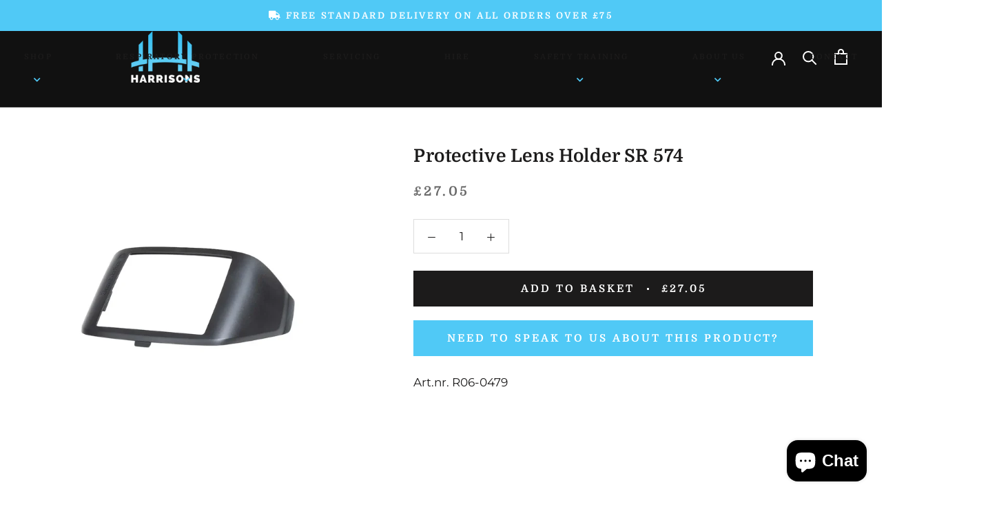

--- FILE ---
content_type: text/javascript
request_url: https://cdn.shopify.com/extensions/019a3471-bffe-79b8-ae0b-e9acd0fd6b99/related-test-cli3-118/assets/bundle.globoMainWithoutOwl.6d74236faf679efc71af.js
body_size: 19521
content:
"use strict";(self.webpackChunkgloboRelatedProductsObj=self.webpackChunkgloboRelatedProductsObj||[]).push([[417],{51:(__unused_webpack_module,__webpack_exports__,__webpack_require__)=>{__webpack_require__.r(__webpack_exports__),__webpack_require__.d(__webpack_exports__,{default:()=>__WEBPACK_DEFAULT_EXPORT__});var jquery__WEBPACK_IMPORTED_MODULE_0__=__webpack_require__(616),jquery__WEBPACK_IMPORTED_MODULE_0___default=__webpack_require__.n(jquery__WEBPACK_IMPORTED_MODULE_0__),liquidjs__WEBPACK_IMPORTED_MODULE_1__=__webpack_require__(736),universal_cookie__WEBPACK_IMPORTED_MODULE_3__=__webpack_require__(360),lodash__WEBPACK_IMPORTED_MODULE_2__=__webpack_require__(543),lodash__WEBPACK_IMPORTED_MODULE_2___default=__webpack_require__.n(lodash__WEBPACK_IMPORTED_MODULE_2__);const GLiquid=new liquidjs__WEBPACK_IMPORTED_MODULE_1__.HX({cache:!0,jsTruthy:!0,strictVariables:!1});var formatMoney=function(t,e,o,a){function i(t,e){return void 0===t?e:t}function n(t,e,o,a,n){if(e=i(e,2),o=i(o,","),a=i(a,"."),isNaN(t)||null==t)return 0;const r={VND:1e3,AFN:100,ALL:100,DZD:100,AOA:100,ARS:1,AMD:100,AWG:1,AUD:1,AZN:1,BSD:1,BDT:100,BBD:1,BZD:1,BMD:1,BOB:1,BAM:1,BWP:1,BRL:1,GBP:1,BND:1,BGN:1,BIF:1e3,KHR:1e3,CAD:1,CVE:100,KYD:1,XAF:100,XPF:100,CLP:100,CNY:1,COP:1e3,KMF:100,CDF:1e3,CRC:100,HRK:1,CZK:1,DKK:1,DJF:100,DOP:100,XCD:1,EGP:1,ETB:1,EUR:.95,FKP:1,FJD:1,GMD:1,GEL:1,GIP:1,GTQ:1,GNF:1e3,GYD:100,HTG:100,HNL:1,HKD:1,HUF:100,ISK:100,INR:100,IDR:1e3,ILS:1,JMD:100,JPY:100,KZT:100,KES:100,KGS:100,LAK:1e3,LBP:1e3,LSL:1,LRD:100,MOP:1,MKD:100,MWK:100,MYR:1,MVR:1,MUR:1,MXN:1,MDL:1,MNT:1e3,MAD:1,MZN:100,MMK:1e3,NAD:1,NPR:100,ANG:1,TWD:1,NZD:1,NIO:1,NGN:100,NOK:1,PKR:100,PAB:1,PGK:1,PYG:100,PEN:1,PHP:100,PLN:1,QAR:1,RON:1,RUB:100,RWF:100,WST:1,STD:1e3,SAR:1,RSD:100,SCR:1,SLL:100,SGD:1,SBD:1,ZAR:1,KRW:1e3,LKR:100,SHP:1,SRD:1,SZL:1,SEK:1,CHF:1,TJS:1,TZS:1e3,THB:1,TOP:1,TTD:1,TRY:1,UGX:1e3,UAH:1,AED:1,UYU:1,USD:1,UZS:1e3,VUV:100,XOF:100,YER:100,ZMW:1};if("undefined"==typeof DoublyGlobalCurrency&&!window.isMultiCurrency&&"object"==typeof Shopify&&Shopify.hasOwnProperty("currency")&&"object"==typeof Shopify.currency&&Shopify.currency.hasOwnProperty("rate")&&Shopify.currency.hasOwnProperty("active")&&1!=Shopify.currency.rate){t/=100;var l=r[Shopify.currency.active];l>=1?t=Math.ceil(t/l)*l:l<1&&(t=parseInt(t)+(t-parseInt(t)>0?l:0))}else t/=100;var d=parseFloat(t).toFixed(e).split(".");return d[0].replace(/(\d)(?=(\d\d\d)+(?!\d))/g,"$1"+o)+(d[1]&&(n||parseInt(d[1])>0)?a+d[1]:"")}"string"==typeof t&&(t=t.replace(".",""));var r="",l=/\{\{\s*(\w+)\s*\}\}/,d=e;switch(d.match(l)[1]){case"amount":case"amount_with_decimals":r=n(t,2,",",".",a);break;case"amount_no_decimals":case"amount_no_decimal":r=n(t,0,",",".",a);break;case"amount_with_comma_separator":r=n(t,2,".",",",a);break;case"amount_with_space_separator":case"amount_with_space_separator":r=n(t,2," ",",",a);break;case"amount_with_period_and_space_separator":r=n(t,2," ",".",a);break;case"amount_no_decimals_with_comma_separator":r=n(t,0,".",",",a);break;case"amount_no_decimals_with_space_separator":r=n(t,0," ","",a);break;case"amount_with_apostrophe_separator":r=n(t,2,"'",".",a)}return o?d.replace(l,r):r},format=window.GloboMoneyFormat||window.moneyFormat,customFormatMoney=window.customFormatMoney||!1;GLiquid.registerFilter("money",(t=>{if(customFormatMoney){if("undefined"!=typeof theme&&void 0!==theme.formatMoney)return theme.formatMoney(t);if("undefined"!=typeof theme&&void 0!==theme.Shopify&&void 0!==theme.Shopify.formatMoney)return theme.Shopify.formatMoney(t,format);if("undefined"!=typeof theme&&void 0!==theme.Currency&&void 0!==theme.Currency.formatMoney)return theme.Currency.formatMoney(t,format)}return formatMoney(t,format,!0,!0)})),GLiquid.registerFilter("money_with_currency",(t=>formatMoney(t,format,!0,!0))),GLiquid.registerFilter("money_without_trailing_zeros",(t=>formatMoney(t,format,!0,!1))),GLiquid.registerFilter("money_without_currency",(t=>formatMoney(t,format,!1,!1))),GLiquid.registerFilter("img_url",(function(t,e,o){if(o=o||!1,!t)return"";"object"==typeof t&&t.hasOwnProperty("src")&&(t=t.src);var a=t.split(".").pop(),i=t.lastIndexOf(a)-1;return t.slice(0,i)+"_"+e+t.slice(i)})),GLiquid.registerFilter("product_img_url",(function(t,e,o){if(o=o||!1,!t)return"";"object"==typeof t&&t.hasOwnProperty("src")&&(t=t.src);var a=t.split(".").pop(),i=t.lastIndexOf(a)-1;return t.slice(0,i)+"_"+e+t.slice(i)})),GLiquid.registerFilter("img_ladyload_url",(function(t,e){if(e=e||!1,!t)return"";"object"==typeof t&&t.hasOwnProperty("src")&&(t=t.src);var o=t.split(".").pop(),a=t.lastIndexOf(o)-1;return t.slice(0,a)+"_{width}x"+t.slice(a)})),GLiquid.registerFilter("img_lazyload_url",(function(t,e){if(e=e||!1,!t)return"";"object"==typeof t&&t.hasOwnProperty("src")&&(t=t.src);var o=t.split(".").pop(),a=t.lastIndexOf(o)-1;return t.slice(0,a)+"_{width}x"+t.slice(a)})),GLiquid.registerFilter("crop",(function(t,e){if(!t)return"";var o=t.split(".").pop(),a=t.lastIndexOf(o)-1;return t.slice(0,a)+"_crop_"+e+t.slice(a)})),GLiquid.registerFilter("file_img_url",(function(t,e,o){if(o=o||!1,!t)return"";o=t.split(".").pop();var a=t.lastIndexOf(o)-1;return t=t.slice(0,a)+"_"+e+t.slice(a),window.filesUrl+t})),GLiquid.registerFilter("parseJson",(function(t){return JSON.parse(t)})),GLiquid.registerFilter("custom_sort",(function(t){return t.sort((function(t,e){return parseInt(t)-parseInt(e)}))})),GLiquid.registerFilter("pluralize",(function(t,e,o){return t>1?o:e}));const cookies=new universal_cookie__WEBPACK_IMPORTED_MODULE_3__.A;var cookieExpires=new Date;cookieExpires.setTime(cookieExpires.getTime()+6048e5),window.gPR=jquery__WEBPACK_IMPORTED_MODULE_0___default(),window.gaMobileCheck=function(){let t=!1;var e;return e=navigator.userAgent||navigator.vendor||window.opera,(/(android|bb\d+|meego).+mobile|avantgo|bada\/|blackberry|blazer|compal|elaine|fennec|hiptop|iemobile|ip(hone|od)|iris|kindle|lge |maemo|midp|mmp|mobile.+firefox|netfront|opera m(ob|in)i|palm( os)?|phone|p(ixi|re)\/|plucker|pocket|psp|series(4|6)0|symbian|treo|up\.(browser|link)|vodafone|wap|windows ce|xda|xiino/i.test(e)||/1207|6310|6590|3gso|4thp|50[1-6]i|770s|802s|a wa|abac|ac(er|oo|s\-)|ai(ko|rn)|al(av|ca|co)|amoi|an(ex|ny|yw)|aptu|ar(ch|go)|as(te|us)|attw|au(di|\-m|r |s )|avan|be(ck|ll|nq)|bi(lb|rd)|bl(ac|az)|br(e|v)w|bumb|bw\-(n|u)|c55\/|capi|ccwa|cdm\-|cell|chtm|cldc|cmd\-|co(mp|nd)|craw|da(it|ll|ng)|dbte|dc\-s|devi|dica|dmob|do(c|p)o|ds(12|\-d)|el(49|ai)|em(l2|ul)|er(ic|k0)|esl8|ez([4-7]0|os|wa|ze)|fetc|fly(\-|_)|g1 u|g560|gene|gf\-5|g\-mo|go(\.w|od)|gr(ad|un)|haie|hcit|hd\-(m|p|t)|hei\-|hi(pt|ta)|hp( i|ip)|hs\-c|ht(c(\-| |_|a|g|p|s|t)|tp)|hu(aw|tc)|i\-(20|go|ma)|i230|iac( |\-|\/)|ibro|idea|ig01|ikom|im1k|inno|ipaq|iris|ja(t|v)a|jbro|jemu|jigs|kddi|keji|kgt( |\/)|klon|kpt |kwc\-|kyo(c|k)|le(no|xi)|lg( g|\/(k|l|u)|50|54|\-[a-w])|libw|lynx|m1\-w|m3ga|m50\/|ma(te|ui|xo)|mc(01|21|ca)|m\-cr|me(rc|ri)|mi(o8|oa|ts)|mmef|mo(01|02|bi|de|do|t(\-| |o|v)|zz)|mt(50|p1|v )|mwbp|mywa|n10[0-2]|n20[2-3]|n30(0|2)|n50(0|2|5)|n7(0(0|1)|10)|ne((c|m)\-|on|tf|wf|wg|wt)|nok(6|i)|nzph|o2im|op(ti|wv)|oran|owg1|p800|pan(a|d|t)|pdxg|pg(13|\-([1-8]|c))|phil|pire|pl(ay|uc)|pn\-2|po(ck|rt|se)|prox|psio|pt\-g|qa\-a|qc(07|12|21|32|60|\-[2-7]|i\-)|qtek|r380|r600|raks|rim9|ro(ve|zo)|s55\/|sa(ge|ma|mm|ms|ny|va)|sc(01|h\-|oo|p\-)|sdk\/|se(c(\-|0|1)|47|mc|nd|ri)|sgh\-|shar|sie(\-|m)|sk\-0|sl(45|id)|sm(al|ar|b3|it|t5)|so(ft|ny)|sp(01|h\-|v\-|v )|sy(01|mb)|t2(18|50)|t6(00|10|18)|ta(gt|lk)|tcl\-|tdg\-|tel(i|m)|tim\-|t\-mo|to(pl|sh)|ts(70|m\-|m3|m5)|tx\-9|up(\.b|g1|si)|utst|v400|v750|veri|vi(rg|te)|vk(40|5[0-3]|\-v)|vm40|voda|vulc|vx(52|53|60|61|70|80|81|83|85|98)|w3c(\-| )|webc|whit|wi(g |nc|nw)|wmlb|wonu|x700|yas\-|your|zeto|zte\-/i.test(e.substr(0,4)))&&(t=!0),t},window.gaDemoProduct={id:1,available:!0,title:"Lorem ipsum dolor",handle:"demo_1",images:[],tags:[],collections:[],type:[],variants:[{id:1,title:"S / Light",option1:"S",option2:"Light",option3:null,sku:"H123456",requires_shipping:!0,taxable:!0,featured_image:{},available:!0,name:"2020 Shoe - F1 - S / Light",public_title:"S / Light",options:["S","Light"],price:9e3,weight:0,compare_at_price:null,inventory_management:"shopify",barcode:""}],vendor:"Globo",price:9e3,compare_at_price:9900},window.gaCustomLangIso=window.gaCustomLangIso||"",window.gaCustomLocationUrl=window.gaCustomLocationUrl||window.location.origin;const globoPersonalizedRecommendationsV2={setConfig:function(t){this.apiUrl=t.apiUrl,this.alternateApiUrl=t.alternateApiUrl,this.shop=t.shop,this.domain=t.domain,this.urls=t.urls,this.page=t.page,this.customer=t.customer,this.basis_collection_handle=t.basis_collection_handle,this.translation=t.translation,this.settings=t.settings,this.productBoughtTogether=t.productBoughtTogether,this.productRelated=t.productRelated,this.cart=t.cart,this.discounted_ids=t.discounted_ids,this.thanksdiscounted_ids=[],this.discount_min_amount=parseFloat(t.discount_min_amount),this.data=t.data,this.cartdata=void 0!==t.cartdata?t.cartdata:[],this.collection=t.collection||null,this.widgets=t.widgets,this.offers=t.offers,this.manualRecommendations=t.manualRecommendations,this.manualCollectionsDatas=t.manualCollectionsDatas,this.app_version=t.app_version?t.app_version:2,this.manualVendors=t.manualVendors?t.manualVendors:[],this.manualTags=t.manualTags?t.manualTags:[],this.manualProductTypes=t.manualProductTypes?t.manualProductTypes:[],this.manualCollections=t.manualCollections?t.manualCollections:[],this.curPlan=t.curPlan?t.curPlan:"",this.boughtTogetherIds=t.boughtTogetherIds,this.trendingProducts=t.trendingProducts,this.recentlyViewedProducts=[],this.upsellItems=[],this.view_name=t.view_name,this.cart_properties_name=t.cart_properties_name,this.upsell_properties_name=t.upsell_properties_name,this.exclude_tags=[],this.exclude_types=window.exclude_types||["mw_hide"],this.hidden_tags=[],this.visible_tags=[],this.hidden_collections=[],this.moneyFormat=t.moneyFormat,this.limit=t.app_version&&t.app_version>2?10:Math.max(this.cart.limit,this.productRelated.limit,this.productBoughtTogether.limit),this.product=t.product||null,this.no_image_url=t.no_image_url,this.relatedProducts={}},updateShopUrl:function(t){this.shop=t},init:function(){(new Date).getTime();var t=this;t.settings.exclude_tags&&(t.exclude_tags=t.settings.exclude_tags.split(/\r?\n/)),t.settings.hidden_tags&&(t.hidden_tags=t.settings.hidden_tags.split(/\r?\n/)),t.settings.visible_tags&&(t.visible_tags=t.settings.visible_tags.split(/\r?\n/)),t.hidden_collections=t.settings.hidden_collections?t.settings.hidden_collections.map((t=>t.handle)):[];var e=new CustomEvent("globo.relatedproduct.loaded",{});if(document.dispatchEvent(e),t.renderStyleCss(),t.parseRecentlyViewedProducts(),t.data.collections&&t.data.collections.length&&(t.data.collections=t.data.collections.filter((function(t,e,o){return o.indexOf(t)==e}))),t.data.tags&&t.data.tags.length&&(t.data.tags=t.data.tags.filter((function(t,e,o){return o.indexOf(t)==e}))),(void 0===t.app_version||""==t.app_version||t.app_version<=2)&&"product"==t.page){var o=!0;t.visible_tags.length>0&&0==t.visible_tags.filter((function(e){return t.data.tags.indexOf(e)>-1})).length&&(o=!1),t.hidden_collections.length>0&&t.hidden_collections.filter((function(e){return t.data.collections.indexOf(e)>-1})).length>0&&(o=!1),t.hidden_tags.length>0&&t.hidden_tags.filter((function(e){return t.data.tags.indexOf(e)>-1})).length>0&&(o=!1),t.productBoughtTogether.enable&&o&&setTimeout((function(){t.productBoughtTogether.relatedProducts=[],t.productBoughtTogether.id="ga-product_bought_together";var e=t.getDeferredStuff(t.productBoughtTogether,t.data);jquery__WEBPACK_IMPORTED_MODULE_0___default().when.apply(null,e).done((function(){var e=t.getBoxProducts(t.productBoughtTogether,t.data);e.length&&(t.productBoughtTogether.template.this_item&&1!=t.productBoughtTogether.template.id&&t.product.available&&e.unshift(t.product),t.buildBoxHTML(t.productBoughtTogether,e,(function(e){""!=e&&(jquery__WEBPACK_IMPORTED_MODULE_0___default()("#productBoughtTogether, .productBoughtTogether").length?jquery__WEBPACK_IMPORTED_MODULE_0___default()("#productBoughtTogether, .productBoughtTogether").html(e):jquery__WEBPACK_IMPORTED_MODULE_0___default()("#globoRecommendationsForm, .globoRecommendationsForm").length?jquery__WEBPACK_IMPORTED_MODULE_0___default()("#globoRecommendationsForm, .globoRecommendationsForm").html(e):jquery__WEBPACK_IMPORTED_MODULE_0___default()('form[action*="/cart/add"]:visible:first, form[action*="/checkout"]:visible:first').length?jquery__WEBPACK_IMPORTED_MODULE_0___default()('<div id="productBoughtTogether">'+e+"</div>").insertAfter('form[action*="/cart/add"]:visible:first, form[action*="/checkout"]:visible:first'):jquery__WEBPACK_IMPORTED_MODULE_0___default()(".globoRecommendationsBottom").append('<div id="globoRecommendationsForm">'+e+"</div>"),1==parseInt(t.productBoughtTogether.template.id)&&setTimeout((function(){t.initOwlCarousel("#ga-product_bought_together")}),0),document.dispatchEvent(new CustomEvent("globoRelatedBuildWidgetCalback",{detail:{widgetId:t.productBoughtTogether.id,templateId:t.productBoughtTogether.template.id}})))})))}))}),0),t.productRelated.enable&&o&&setTimeout((function(){t.productRelated.relatedProducts=[],t.productRelated.id="ga-product_related";var e=t.getDeferredStuff(t.productRelated,t.data);jquery__WEBPACK_IMPORTED_MODULE_0___default().when.apply(null,e).done((function(){var e=t.getBoxProducts(t.productRelated,t.data);e.length&&(t.productRelated.template.this_item&&1!=t.productRelated.template.id&&t.product.available&&e.unshift(t.product),t.buildBoxHTML(t.productRelated,e,(function(e){""!=e&&(jquery__WEBPACK_IMPORTED_MODULE_0___default()("#globoRelatedProductsCustomMobile, .globoRelatedProductsCustomMobile").length&&gaMobileCheck()?jquery__WEBPACK_IMPORTED_MODULE_0___default()("#globoRelatedProductsCustomMobile, .globoRelatedProductsCustomMobile").html(e):jquery__WEBPACK_IMPORTED_MODULE_0___default()("#globoRelatedProductsCustom, .globoRelatedProductsCustom").length?jquery__WEBPACK_IMPORTED_MODULE_0___default()("#globoRelatedProductsCustom, .globoRelatedProductsCustom").html(e):jquery__WEBPACK_IMPORTED_MODULE_0___default()("#globoRecommendationsFooterCustom, .globoRecommendationsFooterCustom").length?jquery__WEBPACK_IMPORTED_MODULE_0___default()("#globoRecommendationsFooterCustom, .globoRecommendationsFooterCustom").html(e):jquery__WEBPACK_IMPORTED_MODULE_0___default()("#globoRecommendationsFooter").length?jquery__WEBPACK_IMPORTED_MODULE_0___default()(".globoRecommendationsFooter").append('<div id="globoRecommendationsFooter">'+e+"</div>"):jquery__WEBPACK_IMPORTED_MODULE_0___default()(".globoRecommendationsBottom").length&&jquery__WEBPACK_IMPORTED_MODULE_0___default()(".globoRecommendationsBottom").append('<div id="globoRecommendationsFooter">'+e+"</div>"),1==parseInt(t.productRelated.template.id)&&setTimeout((function(){t.initOwlCarousel("#ga-product_related")}),0),document.dispatchEvent(new CustomEvent("globoRelatedBuildWidgetCalback",{detail:{widgetId:t.productRelated.id,templateId:t.productRelated.template.id}})))})))}))}),0)}(void 0===t.app_version||t.app_version<=2)&&("cart"==t.page||jquery__WEBPACK_IMPORTED_MODULE_0___default()("#globoCart").length)&&t.cart.enable&&setTimeout((function(){t.cart.id="ga-cart",t.cart.relatedProducts=[];let e=t.data;"cart"!=t.page&&(e=void 0!==t.cartdata?t.cartdata:{ids:[],tags:[]});var o=t.getDeferredStuff(t.cart,e);jquery__WEBPACK_IMPORTED_MODULE_0___default().when.apply(null,o).done((function(){var o=t.getBoxProducts(t.cart,e);if(void 0!==globoRelatedProductsConfig.cartitems&&globoRelatedProductsConfig.cartitems.length>0){var a=globoRelatedProductsConfig.cartitems;o=o.filter((function(t){return-1==a.indexOf(t.id.toString()+"")}))}o.length&&t.buildBoxHTML(t.cart,o,(function(e){""!=e&&(jquery__WEBPACK_IMPORTED_MODULE_0___default()("#globoCart").length?jquery__WEBPACK_IMPORTED_MODULE_0___default()("#globoCart").html(e):t.cart.hasOwnProperty("position")&&"top"==t.cart.position?jquery__WEBPACK_IMPORTED_MODULE_0___default()("#globoRecommendationsTopCustom, .globoRecommendationsTopCustom").length?jquery__WEBPACK_IMPORTED_MODULE_0___default()("#globoRecommendationsTopCustom, .globoRecommendationsTopCustom").html(e):jquery__WEBPACK_IMPORTED_MODULE_0___default()(".globoRecommendationsTop").length?jquery__WEBPACK_IMPORTED_MODULE_0___default()(".globoRecommendationsTop").append('<div id="globoRecommendationsTop">'+e+"</div>"):jquery__WEBPACK_IMPORTED_MODULE_0___default()(".globoRecommendationsBottom").length&&jquery__WEBPACK_IMPORTED_MODULE_0___default()(".globoRecommendationsBottom").append('<div id="globoRecommendationsFooter">'+e+"</div>"):jquery__WEBPACK_IMPORTED_MODULE_0___default()("#globoRecommendationsFooterCustom, .globoRecommendationsFooterCustom").length?jquery__WEBPACK_IMPORTED_MODULE_0___default()("#globoRecommendationsFooterCustom, .globoRecommendationsFooterCustom").html(e):jquery__WEBPACK_IMPORTED_MODULE_0___default()("#globoRecommendationsFooter").length?jquery__WEBPACK_IMPORTED_MODULE_0___default()(".globoRecommendationsFooter").append('<div id="globoRecommendationsFooter">'+e+"</div>"):jquery__WEBPACK_IMPORTED_MODULE_0___default()(".globoRecommendationsBottom").length&&jquery__WEBPACK_IMPORTED_MODULE_0___default()(".globoRecommendationsBottom").append('<div id="globoRecommendationsFooter">'+e+"</div>"),1==parseInt(t.cart.template.id)&&setTimeout((function(){t.initOwlCarousel("#ga-cart")}),0),document.dispatchEvent(new CustomEvent("globoRelatedBuildWidgetCalback",{detail:{widgetId:t.cart.id,templateId:t.cart.template.id}})))}))}))}),0),setTimeout((function(){"thankyou"!=t.page&&t.renderWidgets(),"cart"==t.page&&0==jquery__WEBPACK_IMPORTED_MODULE_0___default()(".ga_cart_upsell").length?setTimeout((function(){t.renderOffers()}),1500):t.renderOffers()}),0),setTimeout((function(){"thankyou"!=t.page&&t.putStatistical()}),0),setTimeout((function(){"thankyou"!=t.page&&t.putUsStatistical()}),0),t.initEvents(),"product"==t.page&&setTimeout((function(){t.addProductToRecentlyViewedProducts(t.product)}),0)},parseRecentlyViewedProducts:function(){var t=this,e=localStorage.getItem("globoRecentlyViewedProducts"+(null!=t.customer?t.customer:"")),o=e?JSON.parse(e):[];if(null!=t.customer){var a=localStorage.getItem("globoRecentlyViewedProducts"),i=a?JSON.parse(a):[];o=(o=o.concat(i)).slice(0,20),localStorage.removeItem("globoRecentlyViewedProducts"),localStorage.setItem("globoRecentlyViewedProducts"+t.customer,JSON.stringify(o))}t.recentlyViewedProducts=o},addProductToRecentlyViewedProducts:function(t){var e=this;0==t.tags.filter((function(t){return-1!=e.exclude_tags.indexOf(t)})).length&&(e.recentlyViewedProducts=e.recentlyViewedProducts.filter((function(e,o){return o<20&&e.handle!=t.handle})),e.recentlyViewedProducts.unshift(t),localStorage.setItem("globoRecentlyViewedProducts"+(null!=e.customer?e.customer:""),JSON.stringify(e.recentlyViewedProducts)))},deleteRecentlyViewedProducts:function(){localStorage.removeItem("globoRecentlyViewedProducts"+(null!=app.customer?app.customer:""))},localSaveStatistical:function(t="clicked",e=0){if(("clicked"==t||"added"==t)&&e>0&&""!=this.shop){const o=t+"_"+this.shop;let a=localStorage.getItem(o);a=null==a?0:parseInt(a),a+=parseInt(e),localStorage.setItem(o,a)}},putStatistical:function(){var t=this;const e=t.alternateApiUrl.replace(/\/\s*$/,"");if(""!=t.shop){let o=localStorage.getItem("clicked_"+t.shop);null!=o&&(o=parseInt(o),o>0&&(localStorage.setItem("clicked_"+t.shop,0),jquery__WEBPACK_IMPORTED_MODULE_0___default().post(e+"/statistical/clicked/"+o,{shop:t.shop})));let a=localStorage.getItem("added_"+t.shop);null!=a&&(a=parseInt(a),a>0&&(localStorage.setItem("added_"+t.shop,0),jquery__WEBPACK_IMPORTED_MODULE_0___default().post(e+"/statistical/added/"+a,{shop:t.shop})))}},localSaveUsStatistical:function(t="clicked",e=0){if(("clicked"==t||"added"==t)&&e>0&&""!=this.shop){const o=t+"_upsell_"+this.shop;let a=localStorage.getItem(o);a=null==a?0:parseInt(a),a+=parseInt(e),localStorage.setItem(o,a)}},putUsStatistical:function(){var t=this;const e=t.alternateApiUrl.replace(/\/\s*$/,"");if(""!=t.shop){let o=localStorage.getItem("clicked_upsell_"+t.shop);null!=o&&(o=parseInt(o),o>0&&(localStorage.setItem("clicked_upsell_"+t.shop,0),jquery__WEBPACK_IMPORTED_MODULE_0___default().post(e+"/upsellstatistical/clicked/"+o,{shop:t.shop})));let a=localStorage.getItem("added_upsell_"+t.shop);null!=a&&(a=parseInt(a),a>0&&(localStorage.setItem("added_upsell_"+t.shop,0),jquery__WEBPACK_IMPORTED_MODULE_0___default().post(e+"/upsellstatistical/added/"+a,{shop:t.shop})))}},checkIsValidWidget:function(t){var e=this;if(void 0===globoRelatedProductsConfig.app_version||globoRelatedProductsConfig.app_version<=2){if("product"==e.page){if(e.visible_tags.length>0&&0==e.visible_tags.filter((function(t){return e.data.tags.indexOf(t)>-1})).length)return!1;if(e.hidden_collections.length>0&&e.hidden_collections.filter((function(t){return e.data.collections.indexOf(t)>-1})).length>0)return!1;if(e.hidden_tags.length>0&&e.hidden_tags.filter((function(t){return e.data.tags.indexOf(t)>-1})).length>0)return!1}return!0}let o=!1;if(!t.positions.includes(globoRelatedProductsConfig.page))return!1;{let a=t.when;if(void 0===a||null==a||""==a)return!1;switch(a.type){case"all_product":o=!0;break;case"specific_products":if("product"==e.page){const e=t.when.datas.products.map((t=>t.id.toString()));e&&e.includes(globoRelatedProductsConfig.product.id.toString())&&(o=!0)}else if("cart"==e.page){const e=t.when.datas.products.map((t=>t.id.toString()));e&&globoRelatedProductsConfig.cartitems&&globoRelatedProductsConfig.cartitems.forEach((t=>{if(e.includes(t))return o=!0,!1}))}break;case"specific_collections":if("product"==e.page||"cart"==e.page){const a=t.when.datas.collections.map((t=>t.handle));if(a){const t=e.data.collections;t&&jquery__WEBPACK_IMPORTED_MODULE_0___default().each(t,(function(t,e){if("globo_basis_collection"!=e&&-1!=a.indexOf(e))return o=!0,!1}))}}break;case"specific_tags":if("product"==e.page||"cart"==e.page){const a=t.when.datas.tags;if(a){const t=e.data.tags;t&&jquery__WEBPACK_IMPORTED_MODULE_0___default().each(t,(function(t,e){if(-1!=a.indexOf(e))return o=!0,!1}))}}break;case"all_collection":"collection"==e.page&&(o=!0);break;case"specific_collectionspage":if("collection"==e.page&&void 0!==globoRelatedProductsConfig.collection_handle){const e=t.when.datas.collections.map((t=>t.handle));e&&-1!=e.indexOf(globoRelatedProductsConfig.collection_handle)&&(o=!0)}}}if(o&&void 0!==t.layout&&void 0!==globoRelatedProductsConfig.layouts&&void 0!==globoRelatedProductsConfig.layouts[t.layout]){let e=globoRelatedProductsConfig.layouts[t.layout],o=""!=e.template.position?e.template.position:"2",i=e.template.htmlelement||"",n=[],r=[];var a=/^[.#][a-zA-Z][-_\w]*$/;if(("3"==o||"4"==o||"5"==o||"6"==o)&&(""!=i&&(n=i.split(",")),n.forEach((function(t){t=t.replace(/\s/g,""),a.test(t)&&r.push(t)})),0==r.length))return!1;switch(o){case"1":jquery__WEBPACK_IMPORTED_MODULE_0___default()('form[action*="/cart/add"]:visible:first, form[action*="/checkout"]:visible:first').length&&jquery__WEBPACK_IMPORTED_MODULE_0___default()('<div class="globo_widget_'+t.idNumber+'"></div>').insertAfter('form[action*="/cart/add"]:visible:first, form[action*="/checkout"]:visible:first');break;case"2":jquery__WEBPACK_IMPORTED_MODULE_0___default()(".globo_widget_"+t.idNumber).length;break;case"3":r&&r.forEach((function(e){const o=document.querySelector(e);if(o)return jquery__WEBPACK_IMPORTED_MODULE_0___default()('<div class="globo_widget_'+t.idNumber+'"></div>').insertBefore(o),!1}));break;case"4":r&&r.forEach((function(e){const o=document.querySelector(e);if(o)return jquery__WEBPACK_IMPORTED_MODULE_0___default()('<div class="globo_widget_'+t.idNumber+'"></div>').insertAfter(o),!1}));break;case"5":r&&r.forEach((function(e){const o=document.querySelector(e);if(o){const e=document.createElement("div");return e.classList.add("globo_widget_"+t.idNumber),o.insertAdjacentElement("afterbegin",e),!1}}));break;case"6":r&&r.forEach((function(e){const o=document.querySelector(e);if(o){const e=document.createElement("div");return e.classList.add("globo_widget_"+t.idNumber),o.insertAdjacentElement("beforeend",e),!1}}))}}return o},loadUpselldata:function(t){void 0===globoRelatedProductsConfig.upselldatas[t]&&jquery__WEBPACK_IMPORTED_MODULE_0___default().ajax({url:window.gaCustomLocationUrl+"/search/suggest.json?q=id:"+t+"&resources[type]=product",method:"GET",async:!1,dataType:"json",success:function(e){const o=e.resources.results.products;if(void 0!==o&&o.length>0){const e=o[0];e&&(globoRelatedProductsConfig.upselldatas=globoRelatedProductsConfig.upselldatas?globoRelatedProductsConfig.upselldatas:{},globoRelatedProductsConfig.upselldatas[t]={title:e.title,collections:e.collections?e.collections.map((t=>t.handle)):[],tags:e.tags,product_type:e.type})}}})},checkIsValidOffers:function(t,e){var o=this;if(void 0===e||""==e)return!1;let a=[],i=window.globoRelatedNeedReloadOffer||!1;if("in_cart"==t.type&&"cart"!=o.page&&!i)return!1;if("pre_purchase"==t.type&&"cart"==o.page)return!1;if(("thankyou"==t.type||-1!=t.positions.indexOf("thankyou"))&&"thankyou"!=o.page)return!1;let n=!1;if("all_product"==t.when.type)return!0;if("specific_products"==t.when.type)return a=t.when.datas.products.map((t=>t.id.toString())),!(!a||!a.includes(e)&&!a.includes(e.toString()));if(o.loadUpselldata(e),o.hidden_collections.length>0&&void 0!==globoRelatedProductsConfig.upselldatas[e]){const t=globoRelatedProductsConfig.upselldatas[e].collections;if(t){var r=!0;if(o.hidden_collections.filter((function(e){return t.indexOf(e)>-1})).length>0&&(r=!1),!r)return!1}}if(void 0!==globoRelatedProductsConfig.upselldatas[e])if("all_product"==t.when.type)n=!0;else if("specific_products"==t.when.type)a=t.when.datas.products.map((t=>t.id.toString())),a&&(a.includes(e)||a.includes(e.toString()))&&(n=!0);else if("specific_collections"==t.when.type){const o=t.when.datas.collections.map((t=>t.handle));if(o){const t=globoRelatedProductsConfig.upselldatas[e].collections;t&&jquery__WEBPACK_IMPORTED_MODULE_0___default().each(t,(function(t,e){if("globo_basis_collection"!=e&&-1!=o.indexOf(e))return n=!0,!1}))}}else if("specific_tags"==t.when.type){const o=t.when.datas.tags;if(o){const t=globoRelatedProductsConfig.upselldatas[e].tags;t&&jquery__WEBPACK_IMPORTED_MODULE_0___default().each(t,(function(t,e){if(""!=e&&-1!=o.indexOf(e))return n=!0,!1}))}}return n},buildOfferHTML:function(t,e,o,a){if(0==o.length)return"";var i=this;let n=Shopify.locale;""==n&&(n="en");let r={};jquery__WEBPACK_IMPORTED_MODULE_0___default().each(i.translation,(function(t,e){void 0!==i.translation[t+"_"+n]&&""!=i.translation[t+"_"+n]?r[t]=i.translation[t+"_"+n]:r[t]=e}));let l=JSON.parse(JSON.stringify(e));void 0!==l.title.trans&&void 0!==l.title.trans[n]&&(l.title.text=l.title.trans[n]),void 0!==l.subtitle.trans&&void 0!==l.subtitle.trans[n]&&(l.subtitle.text=l.subtitle.trans[n]);let d="";void 0!==globoRelatedProductsConfig.upselldatas[t]&&(d=globoRelatedProductsConfig.upselldatas[t].title);let s=!1;null!=l.title.text&&""!=l.title.text&&l.title.text.includes("[product_name]")&&(s=!0),!s&&null!=l.subtitle.text&&""!=l.subtitle.text&&l.subtitle.text.includes("[product_name]")&&(s=!0),s&&(i.loadUpselldata(t),null!=l.title.text&&""!=l.title.text&&(l.title.text=l.title.text.replace("[product_name]",d)),null!=l.subtitle.text&&""!=l.subtitle.text&&(l.subtitle.text=l.subtitle.text.replace("[product_name]",d)));var u="";return void 0===this.app_version||""==this.app_version||this.app_version<=2?jquery__WEBPACK_IMPORTED_MODULE_0___default()("#globoUpsellProductsTemplate").length>0?u=jquery__WEBPACK_IMPORTED_MODULE_0___default()("#globoUpsellProductsTemplate").html():jquery__WEBPACK_IMPORTED_MODULE_0___default()("#globoUpsellProductsTemplate2").length>0?u=jquery__WEBPACK_IMPORTED_MODULE_0___default()("#globoUpsellProductsTemplate2").html():"undefined"!=typeof UpSellTemplate&&(u=UpSellTemplate):jquery__WEBPACK_IMPORTED_MODULE_0___default()("#globoRelatedProductsTemplate").length>0?u=jquery__WEBPACK_IMPORTED_MODULE_0___default()("#globoRelatedProductsTemplate").html():jquery__WEBPACK_IMPORTED_MODULE_0___default()("#globoRelatedProductsTemplate2").length>0&&(u=jquery__WEBPACK_IMPORTED_MODULE_0___default()("#globoRelatedProductsTemplate2").html()),i.settings.setHideprice=!1,void 0===i.settings.hideprice||!0!==i.settings.hideprice&&"true"!==i.settings.hideprice&&1!==i.settings.hideprice&&"1"!==i.settings.hideprice||null!=i.customer||(i.settings.setHideprice=!0),(o=o.slice(0,l.limit)).forEach((function(t){i.upsellItems.push(t.id+"")})),0==o.length?"":(this.renderCustomCss(l),GLiquid.parseAndRender(u,{box:l,products:o,translation:r,settings:i.settings,no_image_url:i.no_image_url}).then(a))},getDataAndBuildOfferV4:function(t,e,o,a=[]){let i=!1,n=[];if(0==a.length&&(a=globoRelatedProductsConfig.cartitems),void 0!==globoRelatedProductsConfig.upselldatas[t]){var r=this;void 0!==e.layout&&void 0!==globoRelatedProductsConfig.layouts&&void 0!==globoRelatedProductsConfig.layouts[e.layout]&&(e=r.mergeLayout(e,globoRelatedProductsConfig.layouts[e.layout]));let d=[];switch(r.settings.sold_out||d.push("available=true"),e.limit<12?d.push("limit="+2*e.limit):d.push("limit=25"),r.exclude_tags.length>0&&d.push("excludetags="+encodeURIComponent(r.exclude_tags.join("|"))),e.conditions.type){case"specific_products":n=e.conditions.datas.products.filter((function(e){return e.id!=t&&-1==a.indexOf(e.id+"")}));let s=n.map((t=>t.handle));s.length&&(d.push("action=products"),d.push("handles="+s.join("|")),jquery__WEBPACK_IMPORTED_MODULE_0___default().ajax({url:window.gaCustomLocationUrl+r.urls.search,method:"GET",dataType:"json",data:d.join("&"),success:function(a){if(a.length){if(i=!0,e.random)a=a.sort((function(){return.5-Math.random()}));else{let t=[];jquery__WEBPACK_IMPORTED_MODULE_0___default().each(s,(function(e,o){jquery__WEBPACK_IMPORTED_MODULE_0___default().each(a,(function(e,a){if(o==a.handle)return t.push(a),!1}))})),a=t}a=a.slice(0,e.limit),r.buildOfferHTML(t,e,a,(function(a){r.buildOfferHTMLCallback(e,a,t,o)}))}}}));break;case"specific_collections":const u=e.conditions.datas.collections.map((t=>t.handle));u&&jquery__WEBPACK_IMPORTED_MODULE_0___default().each(u,(function(n,l){if("globo_basis_collection"!=l){let n=[...d];if(n.push("action=collection"),n.push("handle="+l),jquery__WEBPACK_IMPORTED_MODULE_0___default().ajax({url:window.gaCustomLocationUrl+r.urls.search,method:"GET",dataType:"json",data:n.join("&"),success:function(n){(n=n.filter((function(e){return!(!r.settings.sold_out&&!e.available)&&e.id!=t&&-1==a.indexOf(e.id+"")}))).length&&(i=!0,n=n.slice(0,e.limit),r.buildOfferHTML(t,e,n,(function(a){r.buildOfferHTMLCallback(e,a,t,o)})))}}),i)return!1}}));break;case"automated":let c=void 0!==e.conditions.condition&&"complementary"==e.conditions.condition?"complementary":"related";jquery__WEBPACK_IMPORTED_MODULE_0___default().ajax({url:window.gaCustomLocationUrl+(""!=window.gaCustomLangIso?"/"+window.gaCustomLangIso:"")+"/recommendations/products.json?product_id="+t+"&limit="+(e.limit>5?2*e.limit:10)+"&intent="+c,method:"GET",async:!1,dataType:"json",success:function(l){l.products.length>0&&(n=l.products.filter((function(e){return e.id!=t&&-1==a.indexOf(e.id+"")})),n=n.filter((function(t){return 0==t.tags.filter((function(t){return-1!=r.exclude_tags.indexOf(t)})).length})),n=n.filter((function(e){return e.id!=t&&-1==r.upsellItems.indexOf(e.id+"")})),n.length>0&&(i=!0,r.buildOfferHTML(t,e,n,(function(a){r.buildOfferHTMLCallback(e,a,t,o)}))))}});break;case"specific_products_variant":var l=[];if(n=e.conditions.datas.products,n=n.filter((function(e){return e.id!=t&&-1==a.indexOf(e.id+"")})),n.length){jquery__WEBPACK_IMPORTED_MODULE_0___default().each(e.conditions.datas.products,(function(t,e){l[e.id]=e.variants||[]}));let a=n.map((t=>t.handle));a.length&&(d.push("action=products"),d.push("handles="+a.join("|")),jquery__WEBPACK_IMPORTED_MODULE_0___default().ajax({url:window.gaCustomLocationUrl+r.urls.search,method:"GET",dataType:"json",data:d.join("&"),success:function(a){e.random&&(a=a.sort((function(){return.5-Math.random()})));let i=a;i=i.map((t=>{if(t.variants)return t.variants=t.variants.filter((function(e){return l[t.id].includes(e.id)})),t})),r.buildOfferHTML(t,e,i,(function(a){r.buildOfferHTMLCallback(e,a,t,o)}))}}))}break;case"specific_tags":let _=[];void 0!==e.conditions.datas.tags&&e.conditions.datas.tags.length>0&&(_=e.conditions.datas.tags),_.length&&(d.push("action=tags"),d.push("tags="+encodeURIComponent(_.join("|"))),jquery__WEBPACK_IMPORTED_MODULE_0___default().ajax({url:window.gaCustomLocationUrl+r.urls.search,method:"GET",dataType:"json",data:d.join("&"),success:function(a){e.random&&(a=a.sort((function(){return.5-Math.random()}))),a=a.slice(0,e.limit),r.buildOfferHTML(t,e,a,(function(a){r.buildOfferHTMLCallback(e,a,t,o)}))}}))}}return i},getDataAndBuildOffer:function(t,e,o,a=[]){let i=!1;0==a.length&&(a=globoRelatedProductsConfig.cartitems);var n=this,r=n.exclude_tags.length?n.exclude_tags.map((t=>' AND -tag:"'+t+'"')).join(""):"",l=n.exclude_types.length?n.exclude_types.map((t=>' AND -product_type:"'+t+'"')).join(""):"";if(n.loadUpselldata(t),void 0!==globoRelatedProductsConfig.upselldatas[t])if(void 0!==e.layout&&void 0!==globoRelatedProductsConfig.layouts&&void 0!==globoRelatedProductsConfig.layouts[e.layout]&&(e=n.mergeLayout(e,globoRelatedProductsConfig.layouts[e.layout])),"specific_products"==e.conditions.type){let d=e.conditions.datas.products.map((t=>t.id));if(d=d.filter((function(e){return e!=t&&-1==a.indexOf(e+"")})),d.length){let a=d.map((t=>'id:"'+t+'"')).join(" OR ");jquery__WEBPACK_IMPORTED_MODULE_0___default().ajax({url:window.gaCustomLocationUrl+n.urls.search,method:"POST",async:!1,dataType:"json",data:{q:a+r+l,view:n.view_name,type:"product",options:{unavailable_products:n.settings.sold_out?"show":"hide"}},success:function(a){if(a.length){if(i=!0,e.random)a=a.sort((function(){return.5-Math.random()}));else{let t=[];jquery__WEBPACK_IMPORTED_MODULE_0___default().each(d,(function(e,o){jquery__WEBPACK_IMPORTED_MODULE_0___default().each(a,(function(e,a){if(o==a.id)return t.push(a),!1}))})),a=t}a=a.slice(0,e.limit),n.buildOfferHTML(t,e,a,(function(a){n.buildOfferHTMLCallback(e,a,t,o)}))}}})}}else if("specific_collections"==e.conditions.type){const r=e.conditions.datas.collections.map((t=>t.handle));r&&jquery__WEBPACK_IMPORTED_MODULE_0___default().each(r,(function(r,l){if("globo_basis_collection"!=l&&(jquery__WEBPACK_IMPORTED_MODULE_0___default().ajax({url:window.gaCustomLocationUrl+n.urls.collection+"/"+l+"?view="+n.view_name,method:"GET",async:!1,dataType:"html",success:function(r){var l=JSON.parse(r);(l=(l=l.filter((function(t){return 0==t.tags.filter((function(t){return-1!=n.exclude_tags.indexOf(t)})).length}))).filter((function(e){return!(!n.settings.sold_out&&!e.available)&&e.id!=t&&-1==a.indexOf(e.id+"")}))).length&&(i=!0,l=l.slice(0,e.limit),n.buildOfferHTML(t,e,l,(function(a){n.buildOfferHTMLCallback(e,a,t,o)})))}}),i))return!1}))}else if("automated"==e.conditions.type){let r=void 0!==e.conditions.condition&&"complementary"==e.conditions.condition?"complementary":"related";jquery__WEBPACK_IMPORTED_MODULE_0___default().ajax({url:window.gaCustomLocationUrl+(""!=window.gaCustomLangIso?"/"+window.gaCustomLangIso:"")+"/recommendations/products.json?product_id="+t+"&limit="+(e.limit>5?2*e.limit:10)+"&intent="+r,method:"GET",async:!1,dataType:"json",success:function(r){if(r.products.length>0){let l=r.products.filter((function(e){return e.id!=t&&-1==a.indexOf(e.id+"")}));l=l.filter((function(t){return 0==t.tags.filter((function(t){return-1!=n.exclude_tags.indexOf(t)})).length})),l=l.filter((function(e){return e.id!=t&&-1==n.upsellItems.indexOf(e.id+"")})),l.length>0&&(i=!0,n.buildOfferHTML(t,e,l,(function(a){n.buildOfferHTMLCallback(e,a,t,o)})))}}})}else if("specific_products_variant"==e.conditions.type){var d=[];let s=e.conditions.datas.products.map((t=>t.id));if(s=s.filter((function(e){return e!=t&&-1==a.indexOf(e+"")})),s.length){jquery__WEBPACK_IMPORTED_MODULE_0___default().each(e.conditions.datas.products,(function(t,e){d[e.id]=e.variants||[]}));let a=s.map((t=>'id:"'+t+'"')).join(" OR ");jquery__WEBPACK_IMPORTED_MODULE_0___default().ajax({url:window.gaCustomLocationUrl+n.urls.search,method:"POST",async:!1,dataType:"json",data:{q:a+r+l,view:n.view_name,type:"product",options:{unavailable_products:n.settings.sold_out?"show":"hide"}},success:function(a){if(a.length){i=!0;let r=a=a.slice(0,e.limit);r=r.map((t=>{if(t.variants)return t.variants=t.variants.filter((function(e){return d[t.id].includes(e.id)})),t})),n.buildOfferHTML(t,e,r,(function(a){n.buildOfferHTMLCallback(e,a,t,o)}))}}})}}else if("specific_tags"==e.conditions.type){let a=[];void 0!==e.conditions.datas.tags&&e.conditions.datas.tags.length>0&&(a=e.conditions.datas.tags),a.length&&(a=a.map((t=>'tag:"'+t+'"')),a.length<6&&(a=n.combine(a,1),a.reverse(),a=a.map((t=>t.length>1?"("+t.join(" AND ")+")":t.join(" AND ")))),jquery__WEBPACK_IMPORTED_MODULE_0___default().ajax({url:window.gaCustomLocationUrl+n.urls.search,method:"POST",async:!1,dataType:"json",data:{q:a.join(" OR ")+r+l,view:n.view_name,type:"product",options:{unavailable_products:n.settings.sold_out?"show":"hide"}},success:function(a){e.random&&(a=a.sort((function(){return.5-Math.random()}))),a=a.slice(0,e.limit),n.buildOfferHTML(t,e,a,(function(a){n.buildOfferHTMLCallback(e,a,t,o)}))}}))}return i},getDataAndBuildDrawCartOffer:function(t=0,e=[],o=null){var a=this;t=parseInt(t);let i=!1;if(null==o||o.length<=0)return!1;if(t>0&&t<=e.length){const n=e[t-1];n&&(jquery__WEBPACK_IMPORTED_MODULE_0___default().each(a.offers,(function(t,r){if("pre_purchase"==r.type&&(r.idNumber=r.id,a.checkIsValidOffers(r,n)&&a.getDataAndBuildOffer(n,r,o,e)))return i=!0,!1})),i||a.getDataAndBuildDrawCartOffer(t+1,e,o))}},getDataAndBuildThankyouPageOffer:function(t=0,e=[]){var o=this;t=parseInt(t);let a=!1;if(t>0&&t<=e.length){const i=e[t-1];i&&(jquery__WEBPACK_IMPORTED_MODULE_0___default().each(o.offers,(function(t,n){if(("thankyou"==n.type||-1!=n.positions.indexOf("thankyou"))&&(n.idNumber=n.id,o.checkIsValidOffers(n,i))){let t=null;if(jquery__WEBPACK_IMPORTED_MODULE_0___default()(".ga-thankyou-page-upsell").length>0&&jquery__WEBPACK_IMPORTED_MODULE_0___default()(".ga-thankyou-page-upsell"),jquery__WEBPACK_IMPORTED_MODULE_0___default()(".ga-thankyou-page-upsell-custom").length>0&&(t=jquery__WEBPACK_IMPORTED_MODULE_0___default()(".ga-thankyou-page-upsell-custom")),o.getDataAndBuildOffer(i,n,t,e))return a=!0,!1}})),a||o.getDataAndBuildThankyouPageOffer(t+1,e))}},renderThankyouPageOffers:function(){var t=this;if("thankyou"==t.page){let e=globoRelatedProductsConfig.orderitems||[];e.length>0&&setTimeout((function(){t.getDataAndBuildThankyouPageOffer(1,e)}),0)}},renderCartdrawerOffers:function(){var t=this;let e=jquery__WEBPACK_IMPORTED_MODULE_0___default()(".ga-cart-drawer-upsell");if(jquery__WEBPACK_IMPORTED_MODULE_0___default()(".ga-cart-drawer-upsell-custom").length>0&&(e=jquery__WEBPACK_IMPORTED_MODULE_0___default()(".ga-cart-drawer-upsell-custom")),e.length<=0)return!1;"cart"!=t.page&&e.length>0&&jquery__WEBPACK_IMPORTED_MODULE_0___default().ajax({url:"/cart.js",type:"get",dataType:"json",success:function(o){if(o.item_count>0){let a=[];jquery__WEBPACK_IMPORTED_MODULE_0___default().each(o.items,(function(t,e){a.push(e.product_id+"")})),a.length>0&&setTimeout((function(){t.getDataAndBuildDrawCartOffer(1,a,e)}),0)}}})},buildOfferHTMLCallback:function(t,e,o="",a=""){if(""!=e){var i=this;if(!("thankyou"!=t.type&&-1==t.positions.indexOf("thankyou")||null!=a&&""!=a&&"undefined"!=a)&&Shopify&&Shopify.Checkout&&(Shopify.Checkout.isOrderStatusPage||Shopify.Checkout.page&&"thank_you"==Shopify.Checkout.page||Shopify.Checkout.isCheckoutOne)&&Shopify.checkout&&Shopify.checkout.line_items){if(void 0!==t.layout&&""!=t.layout&&void 0!==t.template.position&&(2==t.template.position||"2"==t.template.position)){const t=document.querySelector(".order-summary__sections");if(t){const e=document.createElement("div");e.classList.add("ga-thankyou-page-upsell"),e.classList.add("ga-thankyou-page-upsellv2"),t.insertAdjacentElement("beforeend",e)}}if(void 0!==t.layout&&""!=t.layout&&void 0!==t.template.position&&(3==t.template.position||"3"==t.template.position)){const t=document.querySelector(".step__footer");t&&jquery__WEBPACK_IMPORTED_MODULE_0___default()('<div class="ga-thankyou-page-upsell ga-thankyou-page-upsellv2"></div>').insertBefore(t)}0==jquery__WEBPACK_IMPORTED_MODULE_0___default()(".ga-thankyou-page-upsell").length&&Shopify.Checkout.OrderStatus.addContentBox('<div class="ga-thankyou-page-upsell ga-thankyou-page-upsellv2"></div>'),a=jquery__WEBPACK_IMPORTED_MODULE_0___default()(".ga-thankyou-page-upsell")}a.find(".ga_offer_"+t.id).length>0&&a.find(".ga_offer_"+t.id).remove(),a.html(e),void 0!==t.app_version&&t.app_version>2&&(1==t.template.id||6==t.template.id)?setTimeout((function(){i.initOwlCarousel("#"+t.id)}),0):"thankyou"!=t.type&&-1==t.positions.indexOf("thankyou")||(void 0!==t.layout&&""!=t.layout&&void 0!==t.app_version&&t.app_version>2&&(1==t.template.id||t.template.id),setTimeout((function(){i.initOwlOfferCarousel(".ga_offer_"+t.id)}),0)),"pre_purchase"==t.type&&jquery__WEBPACK_IMPORTED_MODULE_0___default()(".ga_unload_drawer").length>0&&jquery__WEBPACK_IMPORTED_MODULE_0___default()(".ga_unload_drawer").removeClass("ga_unload_drawer"),document.dispatchEvent(new CustomEvent("globoRelatedBuildOfferCalback",{detail:{offerId:t.id,offerType:t.type,productid:o}}))}},renderOffers:function(){let t=!1;if(t=void 0===this.app_version||""==this.app_version||this.app_version<=2?jquery__WEBPACK_IMPORTED_MODULE_0___default()("#globoUpsellProductsTemplate").length>0||jquery__WEBPACK_IMPORTED_MODULE_0___default()("#globoUpsellProductsTemplate2").length>0||"undefined"!=typeof UpSellTemplate:jquery__WEBPACK_IMPORTED_MODULE_0___default()("#globoRelatedProductsTemplate").length>0||jquery__WEBPACK_IMPORTED_MODULE_0___default()("#globoRelatedProductsTemplate2").length>0,t){var e=this;let t={};("cart"==e.page||jquery__WEBPACK_IMPORTED_MODULE_0___default()(".ga_cart_upsell").length>0)&&jquery__WEBPACK_IMPORTED_MODULE_0___default()(".ga_cart_upsell").length>0&&jquery__WEBPACK_IMPORTED_MODULE_0___default()(".ga_cart_upsell").each((function(){const o=jquery__WEBPACK_IMPORTED_MODULE_0___default()(this).attr("data-productid");jquery__WEBPACK_IMPORTED_MODULE_0___default()(this).closest("td").length>0?0==jquery__WEBPACK_IMPORTED_MODULE_0___default()(this).closest("td").find(".ga_cart_upsell_"+o).length&&jquery__WEBPACK_IMPORTED_MODULE_0___default()(this).closest("td").append('<div class="ga_cart_upsell_wp ga_cart_upsell_'+o+'"></div>'):jquery__WEBPACK_IMPORTED_MODULE_0___default()(this).closest(".grid__item").length>0?0==jquery__WEBPACK_IMPORTED_MODULE_0___default()(this).closest(".grid__item").find(".ga_cart_upsell_"+o).length&&jquery__WEBPACK_IMPORTED_MODULE_0___default()(this).closest(".grid__item").append('<div class="ga_cart_upsell_wp ga_cart_upsell_'+o+'"></div>'):jquery__WEBPACK_IMPORTED_MODULE_0___default()(this).closest("div").length>0&&0==jquery__WEBPACK_IMPORTED_MODULE_0___default()(this).closest("div").find(".ga_cart_upsell_"+o).length&&jquery__WEBPACK_IMPORTED_MODULE_0___default()(this).closest("div").append('<div class="ga_cart_upsell_wp ga_cart_upsell_'+o+'"></div>');const a=jquery__WEBPACK_IMPORTED_MODULE_0___default()(".ga_cart_upsell_"+o);o&&void 0===t[o.toString()]&&jquery__WEBPACK_IMPORTED_MODULE_0___default().each(e.offers,(function(i,n){if(n.enable&&"in_cart"==n.type&&(n.idNumber=n.id,e.checkIsValidOffers(n,o)))return t[o]=!0,setTimeout((function(){e.app_version>3?e.getDataAndBuildOfferV4(o,n,a):e.getDataAndBuildOffer(o,n,a)}),0),!1}))})),"thankyou"==e.page&&setTimeout((function(){e.renderThankyouPageOffers()}),0)}},renderStyleCss:function(){let t="";var e=0;if("undefined"!=typeof Shopify&&void 0!==Shopify.theme&&void 0!==Shopify.theme.theme_store_id&&null!=Shopify.theme.theme_store_id&&(e=Shopify.theme.theme_store_id),e>0)switch(872==e&&(t+=".ga h2 {font-weight: bold;font-style: italic;text-transform: uppercase;}"),567==e&&(t+=".ga-carousel_wrapper  .ga-product_price,.ga-carousel_wrapper  .ga-product_oldprice {font-weight: bold !important;}"),812==e&&(t+=".ga-template_1  .ga-label {text-transform: unset;}"),[450,652,865,718,863,677,450,853,457].indexOf(e)>-1&&(t+=".ga-product_oldprice{opacity: 0.5;}"),[812,714,735].indexOf(e)>-1&&(t+=".ga-product_oldprice{font-weight: normal;font-style: normal;}"),[887,842,411].indexOf(e)>-1&&(t+=".ga-product_oldprice{opacity: 0.75;}"),[457,765,566,304,566,808,457,857,688,836].indexOf(e)>-1&&(t+=".ga h2 {font-weight: normal;font-style: normal;text-transform: uppercase;}"),[812,773,796,739,411,568].indexOf(e)>-1&&(t+=".ga.ga-template_1  h2 {font-weight: bold;text-transform: uppercase;}"),[230,808].indexOf(e)>-1&&(t+=".ga.ga-template_1  h2 {text-transform: unset;}"),[887,864,587,793,677,718,459,566,567,719,578,567,849,677,777,885,714,855,857,847,606,735,836].indexOf(e)>-1&&(t+=".ga h2 {font-weight: normal;font-style: normal;}"),[141,304,777,872].indexOf(e)>-1&&(t+=".ga-template_1 .ga-product_title,.ga-template_1 .ga-product_price-container{text-align:center;}"),[887,230,457,808,812,765,587,859,793,677,464,863,732,566,567,719,578,380,411,686,623,606,847,141,567,566,849,677,587,777,851,808,457,230,885,885,691,872,855].indexOf(e)>-1&&(t+=".ga-template_1 .ga-product_price-container *,#ga-product_bought_together button.ga-addalltocart, #ga-product_bought_together button.ga-product_addtocart,button.ga-addalltocart, button.ga-product_addtocart,.ga_cart_upsell_wp .ga-upsell-product_addtocart,.ga-label_sale{font-weight:normal;}"),[885,230,812].indexOf(e)>-1&&(t+="#ga-product_bought_together button.ga-addalltocart,#ga-product_bought_together button.ga-product_addtocart,button.ga-addalltocart, button.ga-product_addtocart{text-transform: unset;}"),[304,688].indexOf(e)>-1&&(t+=".ga-product_oldprice {font-style: italic;font-weight: normal;}"),[765,587].indexOf(e)>-1&&(t+=".ga-product_oldprice {font-weight: normal;}"),[872,798,714,457,851,777,773,856,793,464,863,849,718,652,459,719,2e3,775,766,857,688,623,735,836,739,686,411,568,141,578].indexOf(e)>-1&&(t+=".ga-carousel_wrapper .ga-product {text-align: center;}"),[887,872,798,691,885,457,777,856,849,859].indexOf(e)>-1&&(t+=".ga-carousel_wrapper .ga-product {font-weight: normal;}"),[887,872,230,808,812,851,853,864,777,773,793,450,677,718,459,719,380,686,775,766,857,847,688,606,623,836,739,411,568,578].indexOf(e)>-1&&(t+=".ga-product_price,.ga-product_oldprice {font-weight: normal !important;}"),[871,808,812,851,853,757,652,796,567,849,677,777,885,714,766,739,380].indexOf(e)>-1&&(t+=".ga-products-box .ga-carousel_wrapper .ga-product_title{font-weight: bold  !important;}"),[812,773,857,836,739].indexOf(e)>-1&&(t+=".ga-products-box .ga-carousel_wrapper .ga-product_title{text-transform: uppercase  !important;}"),[887,230,777,450,677,863,849,718,732,459,566,567].indexOf(e)>-1&&(t+=".ga-products-box .ga-carousel_wrapper .ga-product_title{font-weight: normal  !important;}"),[872,864,773,757,587,859,793,450,863,567,719,857,623,686,380,578].indexOf(e)>-1&&(t+=".ga-products-box .ga-carousel_wrapper .ga-label_sale{left:auto !important;right:5px !important;}"),[457,864,777,773,587,686,411,568].indexOf(e)>-1&&(t+=".ga-products-box .ga-carousel_wrapper .ga-label{text-transform: uppercase;}"),[887,872,230,808,859,450,863,718,732,459,719,578,855,857,847,606,623,686,141].indexOf(e)>-1&&(t+=".ga-template_1  .ga-label {font-weight: normal;text-transform: unset;}"),[457,864,777,773,757,587,677,464,849,732,566,567,411].indexOf(e)>-1&&(t+=".ga-template_1  .ga-label {font-weight: normal;text-transform: uppercase;}"),e){case 2e3:t+=".ga-products-box button.ga-addalltocart , .ga-products-box button.ga-product_addtocart{text-transform: uppercase;}.ga-template_themeid_2000 .ga-carousel .ga-label_sale {position: absolute;top: 0;right: 0;left: auto;border-radius: 2px;text-align: center;padding: 3px 10px;border-radius: 2px;z-index: 2;text-transform: unset;font-weight: normal;font-size: 13px;line-height: 27px;}.ga-template_themeid_2000 .ga-carousel .ga-product_title{line-height: 18px;font-weight: 600;text-align:center;}.ga-template_themeid_2000 .ga-carousel .ga-product_price,.ga-template_themeid_2000 .ga-product_oldprice{font-size: 25px !important;font-weight: 600;}.ga-template_themeid_2000 .ga-carousel .ga-product_variant_select {font-size: 15px !important;}";break;case 775:t+=".ga-template_themeid_775 h2.ga-title {text-transform: uppercase !important;font-weight: 400;font-style: normal;}.ga-template_themeid_775 .ga-carousel_wrapper .ga-product {padding: 12.5px !important;}@media only screen and (min-width: 750px){.ga-template_themeid_775 .ga-carousel_wrapper .ga-product {padding: 25px !important;}}.ga-carousel_wrapper {padding-left: 20px;padding-right: 20px;}";break;case 766:t+=".ga-template_themeid_766 .ga-carousel_wrapper .ga-product {padding-left: 30px;padding-right: 30px;}.ga-template_themeid_766 .ga-product > a {overflow: hidden;}span.ga-label.ga-label_sale {text-transform: unset;line-height: 1.1;left: auto;z-index: 9;position: absolute;top: -26px;right: -94px;width: 200px;padding: 40px 4px 4px;text-align: center;-ms-transform: rotate(45deg) translateZ(0);-webkit-transform: rotate(45deg) translateZ(0);transform: rotate(45deg) translateZ(0);}span.ga-label.ga-label_sold {right: auto;}";break;case 782:t+=".ga-template_themeid_782 .ga-carousel_wrapper span.ga-label.ga-label_sale {width: 50px;height: 50px;font-size: 10px;text-transform: uppercase;border-radius: 100%;line-height: 52px;font-weight: 700;margin: 0;padding: 0;text-align: center;right: 0;left: auto;}";break;case 857:t+=".ga-template_themeid_857 .ga-carousel_wrapper .ga-product_title{letter-spacing: .2em;}#ga-product_bought_together button.ga-addalltocart, #ga-product_bought_together button.ga-product_addtocart, button.ga-addalltocart, button.ga-product_addtocart{letter-spacing: .3em;}";break;case 623:t+=' h2.ga-title.section-title:after {content: "";width: 100%;display: inline-block;border-bottom: 1px solid var(--dotted-color);position: absolute;left: 0;top: 50%;z-index: 0;}h2.ga-title.section-title span{display: inline-block;padding: 8px 23px;margin: 0;background-color: var(--background);position: relative;z-index: 1;}.ga-carousel_wrapper .gowl-carousel .gowl-item {padding: 0 10px;}.ga-carousel_wrapper .ga-carousel_wrapper .ga-product {padding-left: 10px;padding-right: 10px;padding-bottom: 10px;padding-top: 10px;border: 1px solid var(--dotted-color);}.ga-products-box .ga-carousel_wrapper .ga-label_sale{-webkit-transition: opacity 1s ease-out;width: 50px;height: 50px;-moz-border-radius: 50px;-webkit-border-radius: 50px;border-radius: 50px;position: absolute;top: 10px;right: 10px;text-align: center;line-height: 50px;font-size: 12px;z-index: 2;padding: 0;font-weight:normal;}';break;case 735:t+=".ga-products-box span.ga-label {top: auto;bottom: 5px;padding: 1px 8px;font-size: 11px;line-height: 18px;}.ga-products-box .ga-label_sale {left: auto;right: 5px;}";break;case 836:t+='.ga-products-box .ga-carousel_wrapper span.ga-label {font-size: 11px;font-weight:normal;letter-spacing:2px;}.ga-products-box .ga-carousel_wrapper .ga-product_title {font-weight:normal;letter-spacing:2px;}#ga-product_bought_together button.ga-addalltocart, #ga-product_bought_together button.ga-product_addtocart, button.ga-addalltocart, button.ga-product_addtocart{font-weight:normal;letter-spacing:2px;}.ga-products-box .ga-carousel_wrapper .ga-label_sale {left: auto;right: 5px;}.ga-products-box.ga-template_1 h2 {letter-spacing:2px;position: relative;margin-bottom: 30px;}.ga-products-box.ga-template_1 h2:after {width: 36px;content: "";-webkit-transition: width .5s ease-out;-moz-transition: width .5s ease-out;transition: width .5s ease-out;-webkit-transition-delay: 0.8s;-moz-transition-delay: 0.8s;transition-delay: 0.8s;-webkit-transform: translate3d(0,0,0);left: 50%;margin-left: -18px;height: var(--font--title-border-size);background: var(--color--brand);position: absolute;bottom: -12px;}div#productBoughtTogether,.productBoughtTogether {padding: 0px 15px;}';break;case 686:t+=".ga-products-box h2 {padding-bottom: 20px;position: relative;}.ga-carousel_wrapper .gowl-carousel.gowl-drag .gowl-item{background: transparent;}";break;case 568:t+="#ga-product_bought_together button.ga-addalltocart, #ga-product_bought_together button.ga-product_addtocart, button.ga-addalltocart, button.ga-product_addtocart{font-weight: 500;}.ga.ga-template_1 h2{font-weight: 500;}";break;case 380:t+=".ga-carousel_wrapper .ga-label_sale {width: 60px;text-align: center;height: 60px;line-height: 60px;border-radius: 50%;padding: 0;font-size: 12px !important;}";break;case 578:t+=".ga-carousel_wrapper .ga-label_sale {width: 55px;text-align: center;height: 55px;line-height: 55px;border-radius: 50%;padding: 0;font-size: 13px !important;}";break;case 719:t+=".ga-carousel_wrapper .ga-label_sale {font-style: normal;font-weight: 500;font-size: .8em;padding: 5px 15px;}";break;case 796:t+=".ga-products-box .ga-label_sale{letter-spacing: 1px;font-size: 9px;border-radius: 2px;padding: .25rem .55rem;}";break;case 567:t+=".ga-products-box h2{font-weight: 200;}.ga-products-box .ga-label_sale{font-size: 13px;}";break;case 566:t+=".ga-products-box .ga-label_sale{font-style: normal;font-weight: 400;padding: 5px 7px 4px;font-size: 12px;letter-spacing: 1px;text-transform: uppercase;}";break;case 459:t+=".ga-products-box  h2{padding: 10px 0;}";break;case 652:t+=".ga-products-box .ga-label_sale{font-size: 12px !important;}";break;case 732:t+=".ga-carousel_wrapper .gowl-carousel .gowl-stage-outer {padding: 0 1px;}.ga-carousel_wrapper .gowl-carousel.gowl-drag .gowl-item.active {border: 1px solid #ececec;margin-left: -1px;}.ga-carousel_wrapper .ga-product {padding-left: 10px;padding-right: 10px;padding-bottom: 20px;}.ga-carousel_wrapper .ga-product_price{font-weight: bold;}.ga-carousel_wrapper .ga-label_sale {text-transform: unset;bottom: 0;top: auto;left:0;font-size:15px;}";break;case 718:t+="span.ga-label.ga-label_sale {font-size: 12px;}#ga-product_bought_together button.ga-addalltocart, #ga-product_bought_together button.ga-product_addtocart, button.ga-addalltocart, button.ga-product_addtocart{letter-spacing: .05em;}";break;case 849:t+=".ga-carousel_wrapper .ga-label_sale {width: 44px;text-align: center;height: 44px;line-height: 44px;border-radius: 50%;padding: 0;font-size: 11px;letter-spacing: .5px;}";break;case 842:t+=".ga-template_2  ul.ga-products-input li input{min-height: 20px !important;}";break;case 863:t+=".ga-carousel_wrapper .ga-label_sale {font-size: .875rem;line-height: 1.4;position: absolute;padding: .25em .75em;border-radius: 15px;}.ga-carousel_wrapper .gowl-nav .gowl-next, .ga-carousel_wrapper .gowl-nav .gowl-prev{min-width:28px;}span.ga-label.ga-label_sale {font-size: 14px;}";break;case 464:t+="span.ga-label.ga-label_sale {font-size:16px;padding: 15px;}.ga-carousel .ga-product_title{letter-spacing : 1px;}";break;case 450:t+="span.ga-label.ga-label_sale {height: 80px;width: 80px;line-height: 80px;text-align: center;border-radius: 50%;padding: 0;}";break;case 793:t+="span.ga-label.ga-label_sale {height: 65px;width: 65px;line-height: 65px;text-align: center;border-radius: 50%;padding: 0;font-size:14px;font-weight: 300;}.ga h2{font-weight: 300;}.ga-carousel_wrapper .ga-product {font-weight: 300;}";break;case 859:t+="span.ga-label.ga-label_sale {padding: 10px;line-height: 25px;font-size: 16px;top:25px;right: 25px;}select.ga-product_variant_select{background-color: transparent;}";break;case 856:t+=".ga-products-box h2{font-weight: 200;}.ga-products-box .ga-label_sale,.ga-products-box .ga-product_oldprice,.ga-products-box .ga-product_price {font-weight: 200;}";break;case 587:t+=".ga-carousel .ga-product_title{font-weight: 500;}.ga-carousel span.ga-product_price{font-weight: bold !important;}.ga-carousel .ga-label_sale {border-radius: .1875rem;font-weight: 500;line-height: 1em;margin-bottom: .625rem;padding: .5em .75em;text-transform: uppercase;font-size:12px;}#ga-product_bought_together button.ga-addalltocart, #ga-product_bought_together button.ga-product_addtocart, button.ga-addalltocart, button.ga-product_addtocart {float: left;width: auto;line-height: 1.125em;padding: 10px 16px;}";break;case 765:t+=".ga-carousel_wrapper  .ga-product_price,.ga-carousel_wrapper  .ga-product_oldprice {font-weight: 500;}";break;case 773:t+="ga-product_bought_together button.ga-addalltocart, #ga-product_bought_together button.ga-product_addtocart, button.ga-addalltocart, button.ga-product_addtocart {text-transform: uppercase;letter-spacing: .1em;}";break;case 777:t+="span.ga-label.ga-label_sale {height: 54px;width: 54px;line-height: 54px;text-align: center;border-radius: 50%;padding: 0;}";break;case 864:t+=".ga-carousel_wrapper .gowl-carousel .gowl-item{padding: 10px 15px;}.ga-carousel_wrapper .ga-product {box-shadow: 0 4px 14px rgb(128 128 128 / 8%), 0 3px 6px rgb(128 128 128 / 6%);padding: 0 0 10px 0;}.ga-carousel_wrapper .ga-product .ga-product_title {padding: 30px 30px 0px 30px;font-weight: 600;}.ga-carousel_wrapper .ga-product .ga-product_variants-container,.ga-carousel_wrapper .ga-product .ga-product_price-container{padding: 0 30px;}";break;case 851:t+="span.ga-label.ga-label_sale {height: 50px;width: 50px;line-height: 50px;text-align: center;border-radius: 50%;padding: 0;}";break;case 812:t+=".ga-products-box h2 {letter-spacing: 3.6px;}.ga-template_1 .ga-product_title{letter-spacing: 2.8px;}";break;case 808:t+="@media screen and (min-width: 720px){.ga-products-box.ga-template_1{max-width: calc(100% - 306px) !important;float: right;clear: both;margin-left: calc(300px + 2px);}}";break;case 457:t+=".ga-products-box .ga-carousel_wrapper .ga-label {text-transform: uppercase;letter-spacing: .1em;padding: .25rem .5rem;margin: .5rem;}";break;case 230:t+=".ga-products-box .ga-carousel_wrapper .ga-label_sale{top:auto !important;bottom:0 !important;left:0 !important;}";break;case 691:t+=".ga-carousel_wrapper .gowl-item {padding: 6px 6px 10px;}.ga-carousel_wrapper .ga-product {box-shadow: 0px 6px 6px rgb(0 0 0 / 10%);}";break;case 871:t+='.ga-carousel_wrapper .gowl-carousel .gowl-item.active:after {background: 0 0;content: "";position: absolute;width: 100%;height: 100%;left: 0;top: 0;box-shadow: 1px 0 var(--border-color),0 1px var(--border-color);z-index: 2;display:none;}.ga-carousel_wrapper .gowl-carousel .gowl-stage-outer {border: 1px solid var(--border-color);z-index: 1;border-radius: 3px;}.ga-carousel_wrapper .ga-product {padding: 20px;}';break;case 887:t+=".ga-products-box .ga-carousel_wrapper .ga-label{top:auto !important;bottom:1rem !important;left: 1rem !important;}span.ga-label {border-radius: 4rem;display: inline-block;font-size: 1.2rem;line-height: 1;padding: .6rem 10px;text-align: center;}"}""!=t&&jquery__WEBPACK_IMPORTED_MODULE_0___default()("<style>").prop("type","text/css").html(t).appendTo("head")},buildBoxHTMLCallback:function(t,e){if(""==e)return;var o=this;jquery__WEBPACK_IMPORTED_MODULE_0___default()(".globo_widget_"+t.idNumber).html(e);let a=t.template.id||"";1!=a&&6!=a||setTimeout((function(){o.initOwlCarousel("#"+t.id)}),0),document.dispatchEvent(new CustomEvent("globoRelatedBuildWidgetCalback",{detail:{widgetId:t.id,templateId:a}}))},getAndBuildWidget:function(t,e,o=[]){var a=this;jquery__WEBPACK_IMPORTED_MODULE_0___default().ajax({url:window.gaCustomLocationUrl+a.urls.search,method:"GET",dataType:"json",data:e.join("&"),success:function(e){if(e.length){if(t.random)e=e.sort((function(){return.5-Math.random()}));else if(o.length>0){let t=[];jquery__WEBPACK_IMPORTED_MODULE_0___default().each(o,(function(o,a){jquery__WEBPACK_IMPORTED_MODULE_0___default().each(e,(function(e,o){if(a==o.handle)return t.push(o),!1}))})),e=t}a.buildBoxHTML(t,e,(function(e){a.buildBoxHTMLCallback(t,e)}))}}})},renderWidgetsV4:function(t){var e=this;let o=[],a=0;switch(e.settings.sold_out||o.push("available=true"),t.limit<12?o.push("limit="+2*t.limit):o.push("limit=25"),e.exclude_tags.length>0&&o.push("excludetags="+encodeURIComponent(e.exclude_tags.join("|"))),window.gaCustomRelatedOrder=window.gaCustomRelatedOrder||"",window.gaCustomRelatedOrderBy=window.gaCustomRelatedOrderBy||"asc",window.gaGetCustomRelatedMetafield=window.gaGetCustomRelatedMetafield||"",""!=window.gaCustomRelatedOrder&&o.push("order="+window.gaCustomRelatedOrder),""!=window.gaCustomRelatedOrderBy&&o.push("orderby="+("desc"==window.gaCustomRelatedOrderBy?"desc":"asc")),""!=window.gaGetCustomRelatedMetafield&&o.push("metafields="+window.gaGetCustomRelatedMetafield),t.conditions.type){case"best_selling":o.push("action=best-selling"),e.getAndBuildWidget(t,o);break;case"newest":o.push("action=newest"),e.getAndBuildWidget(t,o);break;case"trending":e.trendingProducts&&Array.isArray(e.trendingProducts)&&e.trendingProducts.length>0&&(o.push("action=products"),o.push("ids="+e.trendingProducts.join("|")),e.getAndBuildWidget(t,o,e.trendingProducts));break;case"collection":o.push("action=collection"),o.push("handle="+t.conditions.condition.handle),e.getAndBuildWidget(t,o);break;case"vendor":o.push("action=vendor"),o.push("vendor="+encodeURIComponent(t.conditions.condition)),e.getAndBuildWidget(t,o);break;case"type":o.push("action=type"),o.push("type="+t.conditions.condition),e.getAndBuildWidget(t,o);break;case"tag":o.push("action=tag"),o.push("tag="+t.conditions.condition),e.getAndBuildWidget(t,o);break;case"recently":if(e.recentlyViewedProducts.length){var i=e.recentlyViewedProducts;"product"==e.page&&e.product&&(i=i.filter((function(t,o){return t.handle!=e.product.handle}))),(n=i.map((t=>t.handle))).length&&(o.push("action=products"),o.push("handles="+n.join("|")),e.getAndBuildWidget(t,o,n))}break;case"specific_products":var n=[];a=(window.gaCustomLocationUrl+e.urls.search).length,void 0!==t.conditions.datas.products&&t.conditions.datas.products.length>0&&jquery__WEBPACK_IMPORTED_MODULE_0___default().each(t.conditions.datas.products,(function(t,e){a+=e.handle.length+1,a<2e3&&n.push(e.handle)})),n.length&&(o.push("action=products"),o.push("handles="+n.join("|")),e.getAndBuildWidget(t,o,n));break;case"specific_products_variant":n=[];var r=[];a=(window.gaCustomLocationUrl+e.urls.search).length,void 0!==t.conditions.datas.products&&t.conditions.datas.products.length>0&&jquery__WEBPACK_IMPORTED_MODULE_0___default().each(t.conditions.datas.products,(function(t,e){a+=e.handle.length+1,a<2e3&&(n.push(e.handle),r[e.id]=e.variants||[])})),n.length&&(o.push("action=products"),o.push("handles="+n.join("|")),jquery__WEBPACK_IMPORTED_MODULE_0___default().ajax({url:window.gaCustomLocationUrl+e.urls.search,method:"GET",dataType:"json",data:o.join("&"),success:function(o){t.random&&(o=o.sort((function(){return.5-Math.random()})));let a=o;a=a.map((t=>{if(t.variants)return t.variants=t.variants.filter((function(e){return r[t.id].includes(e.id)})),t})),e.buildBoxHTML(t,a,(function(o){e.buildBoxHTMLCallback(t,o)}))}}));break;case"specific_tags":let g=[];void 0!==t.conditions.datas.tags&&t.conditions.datas.tags.length>0&&jquery__WEBPACK_IMPORTED_MODULE_0___default().each(t.conditions.datas.tags,(function(e,o){g=t.conditions.datas.tags})),g.length&&(o.push("action=tags"),o.push("tags="+encodeURIComponent(g.join("|"))),e.getAndBuildWidget(t,o));break;case"automated":if("product"==e.page&&"FREE"!=e.curPlan){let o="complementary"==t.conditions.condition?"complementary":"related",a=e.product.id;jquery__WEBPACK_IMPORTED_MODULE_0___default().ajax({url:window.gaCustomLocationUrl+(""!=window.gaCustomLangIso?"/"+window.gaCustomLangIso:"")+"/recommendations/products.json?product_id="+e.product.id+"&limit="+(t.limit>5?2*t.limit:10)+"&intent="+o,method:"GET",async:!1,dataType:"json",success:function(o){if(o.products.length>0){let i=globoRelatedProductsConfig.cartitems,n=o.products.filter((function(t){return t.id!=a&&-1==i.indexOf(t.id+"")}));n=n.filter((function(t){return 0==t.tags.filter((function(t){return-1!=e.exclude_tags.indexOf(t)})).length})),n.length>0&&(t.random&&(n=n.sort((function(){return.5-Math.random()}))),e.buildBoxHTML(t,n,(function(o){e.buildBoxHTMLCallback(t,o)})))}}})}break;case"manual":let f=t.when,h=e.data;if("FREE"!=e.curPlan&&("product"==e.page||"collection"==e.page||"cart"==e.page)){let a=null!=t.conditions.condition?t.conditions.condition:"product";switch("collection"==e.page&&(a="collection"),"cart"==e.page&&("all_product"==f.type||"specific_products"==f.type?"tag"!=a&&(a="product"):"specific_tags"==f.type?a="tag":"specific_collections"==f.type&&(a="collection")),a){case"product":if(h.handles.length>0){n=[];let a=h.ids,i=[];if(i="specific_products"==f.type?t.when.datas.products.map((t=>t.id)):a.map((t=>t.toString())),jquery__WEBPACK_IMPORTED_MODULE_0___default().each(a,(function(t,o){if(i.includes(o.toString())){var a=e.manualRecommendations[o]||[];(a=a.map((t=>void 0!==t.handle?t.handle:""))).length>0&&(n=n.concat(a.filter((t=>t))))}})),n.length){var l=[...new Set(n)];o.push("action=products"),o.push("handles="+n.join("|")),jquery__WEBPACK_IMPORTED_MODULE_0___default().ajax({url:window.gaCustomLocationUrl+e.urls.search,method:"GET",dataType:"json",data:o.join("&"),success:function(o){let a=globoRelatedProductsConfig.cartitems;o=o.filter((function(t){return-1==a.indexOf(t.id+"")}));let i=[];t.random?i=o.sort((function(){return.5-Math.random()})):jquery__WEBPACK_IMPORTED_MODULE_0___default().each(l,(function(t,e){jquery__WEBPACK_IMPORTED_MODULE_0___default().each(o,(function(t,o){if(e==o.handle)return i.push(o),!1}))})),e.buildBoxHTML(t,i,(function(o){e.buildBoxHTMLCallback(t,o)}))}})}}break;case"collection":if(void 0!==e.manualCollections){var d=[];let a=[];if("collection"==e.page?a=e.manualCollections[globoRelatedProductsConfig.collection_handle]||[]:e.collection&&"globo_basis_collection"!=e.collection&&(a=e.manualCollections[e.collection]||[]),0==a.length){let o=[];o="specific_collections"==f.type?t.when.datas.collections.map((t=>t.handle)):h.collections,jquery__WEBPACK_IMPORTED_MODULE_0___default().each(h.collections,(function(t,i){if("globo_basis_collection"!=i&&o.includes(i)){const t=e.manualCollections[i]||[];if(t.length>0)for(var n=0;n<t.length;n++)"globo_basis_collection"!=t[n]&&a.push(t[n])}}))}if(a.length>3&&(a=a.slice(0,3)),a.length>0){let i=[];for(var s=0;s<a.length;s++){let n=a[s];""!=n&&(i=o,i.push("action=collection"),i.push("handle="+n),d.push(jquery__WEBPACK_IMPORTED_MODULE_0___default().ajax({url:window.gaCustomLocationUrl+e.urls.search,method:"GET",dataType:"json",data:i.join("&"),success:function(o){o.length&&(t.random&&(o=o.sort((function(){return.5-Math.random()}))),e.manualCollectionsDatas[n]=o)}})))}let n=[];jquery__WEBPACK_IMPORTED_MODULE_0___default().when.apply(null,d).done((function(){for(var o=0;o<a.length;o++)void 0!==e.manualCollectionsDatas[a[o]]&&e.manualCollectionsDatas[a[o]].length>0&&(n=n.concat(e.manualCollectionsDatas[a[o]]));n=n.filter(((t,e,o)=>e===o.findIndex((e=>e.id===t.id)))),n.length&&(n=n.filter((function(t){return!(!e.settings.sold_out&&!t.available)&&0==t.tags.filter((function(t){return-1!=e.exclude_tags.indexOf(t)})).length})),t.random&&(n=n.sort((function(){return.5-Math.random()}))),e.buildBoxHTML(t,n,(function(o){e.buildBoxHTMLCallback(t,o)})))}))}}break;case"vendor":if(void 0!==e.manualVendors){let a=[];jquery__WEBPACK_IMPORTED_MODULE_0___default().each(h.vendors,(function(t,o){var i=e.manualVendors[o]||e.manualVendors[o.toLowerCase()]||[];i&&(a=a.concat(i))})),a.length&&(o.push("action=vendors"),o.push("vendors="+encodeURIComponent(a.join("|"))),e.getAndBuildWidget(t,o))}break;case"tag":let a=[],i=[];i="specific_tags"==f.type?t.when.datas.tags:h.tags,jquery__WEBPACK_IMPORTED_MODULE_0___default().each(h.tags,(function(t,o){if(i.includes(o)){var n=e.manualTags[o]||e.manualTags[o.toLowerCase()]||e.manualTags[o.toUpperCase()]||[];n&&(a=a.concat(n))}})),a.length&&(o.push("action=tags"),o.push("tags="+encodeURIComponent(a.join("|"))),e.getAndBuildWidget(t,o));break;case"type":if(void 0!==e.manualProductTypes){let a=[];jquery__WEBPACK_IMPORTED_MODULE_0___default().each(h.types,(function(t,o){var i=e.manualProductTypes[o]||e.manualProductTypes[o.toLowerCase()]||[];i.length>0&&(a=a.concat(i))})),a.length&&(o.push("action=types"),o.push("types="+encodeURIComponent(a.join("|"))),e.getAndBuildWidget(t,o))}}}break;case"bought_together":break;case"same_collection":if("product"==e.page){var u=e.data.collections,c=[];let a="";if(t.conditions.condition&&t.conditions.condition.length&&(c=(c=t.conditions.condition).reverse()),e.collection&&c&&c.length)for(s=0;s<c.length;s++)if("globo_basis_collection"!=c[s].handle&&e.collection==c[s].handle){a=e.collection;break}if(""==a&&c&&c.length)for(s=0;s<c.length;s++)if("globo_basis_collection"!=c[s].handle&&-1!=u.indexOf(c[s].handle)){a=c[s].handle;break}if(""==a)if(e.collection&&"globo_basis_collection"!=e.collection)a=e.collection;else for(s=0;s<u.length;s++)if("globo_basis_collection"!=u[s]){a=u[s];break}""!=a&&(o.push("action=collection"),o.push("handle="+a),e.getAndBuildWidget(t,o))}break;case"same_vendor":if("product"==e.page||"cart"==e.page){var _=e.data.vendors;_.length&&(o.push("action=vendors"),o.push("vendors="+encodeURIComponent(_.join("|"))),e.getAndBuildWidget(t,o))}break;case"same_product_type":if("product"==e.page||"cart"==e.page){var p=e.data.types;p.length&&(o.push("action=types"),o.push("types="+encodeURIComponent(p.join("|"))),e.getAndBuildWidget(t,o))}break;case"same_tag":if(("product"==e.page||"cart"==e.page)&&e.data.tags.length){let a=[];if(t.conditions.condition&&t.conditions.condition.length)for(t.conditions.condition.reverse(),s=0;s<t.conditions.condition.length;s++)-1!=e.data.tags.indexOf(t.conditions.condition[s])&&a.push(t.conditions.condition[s]);0==a.length&&(a=e.data.tags),a.length>0&&(o.push("action=tags"),o.push("tags="+encodeURIComponent(a.join("|"))),e.getAndBuildWidget(t,o))}}},renderWidgets:function(){var t=this,e=t.exclude_tags.length?t.exclude_tags.map((t=>' AND -tag:"'+t+'"')).join(""):"",o=t.exclude_types.length?t.exclude_types.map((t=>' AND -product_type:"'+t+'"')).join(""):"";jquery__WEBPACK_IMPORTED_MODULE_0___default().each(t.widgets,(function(a,i){if(i.enable){void 0!==i.idNumber&&""!=i.idNumber&&null!=i.idNumber||(i.idNumber=i.id),i.id="wigget_"+i.idNumber;var n="index"==t.page&&i.positions.indexOf("index_top")>-1||"collection"==t.page&&i.positions.indexOf("collection_top")>-1||"product"==t.page&&i.positions.indexOf("product_top")>-1||"cart"==t.page&&i.positions.indexOf("cart_top")>-1||"search"==t.page&&i.positions.indexOf("search_top")>-1,r="index"==t.page&&i.positions.indexOf("index_bottom")>-1||"collection"==t.page&&i.positions.indexOf("collection_bottom")>-1||"product"==t.page&&i.positions.indexOf("product_bottom")>-1||"cart"==t.page&&i.positions.indexOf("cart_bottom")>-1||"search"==t.page&&i.positions.indexOf("search_bottom")>-1;if(void 0===i.layout||void 0===globoRelatedProductsConfig.layouts||void 0===globoRelatedProductsConfig.layouts[i.layout]||"inline_offer"!=(i=t.mergeLayout(i,globoRelatedProductsConfig.layouts[i.layout])).layoutName){if(t.checkIsValidWidget(i)&&(n||r||jquery__WEBPACK_IMPORTED_MODULE_0___default()(".globo_widget_"+i.idNumber).length)){if(r&&jquery__WEBPACK_IMPORTED_MODULE_0___default()(".globoRecommendationsBottom").first().append('<div class="globo_widget globo_widget_'+i.idNumber+'"></div>'),n&&jquery__WEBPACK_IMPORTED_MODULE_0___default()(".globoRecommendationsTop").first().append('<div class="globo_widget globo_widget_'+i.idNumber+'"></div>'),t.app_version>3)return t.renderWidgetsV4(i);if("best_selling"==i.conditions.type)jquery__WEBPACK_IMPORTED_MODULE_0___default().ajax({url:window.gaCustomLocationUrl+t.urls.collection+"/"+t.basis_collection_handle+"?sort_by=best-selling&view="+t.view_name,method:"GET",dataType:"html",success:function(e){if(e.length){var o=JSON.parse(e);o.length&&(i.random&&(o=o.sort((function(){return.5-Math.random()}))),o=o.filter((function(e){return!(!t.settings.sold_out&&!e.available)&&0==e.tags.filter((function(e){return-1!=t.exclude_tags.indexOf(e)})).length})),t.buildBoxHTML(i,o,(function(e){t.buildBoxHTMLCallback(i,e)})))}}});else if("newest"==i.conditions.type)jquery__WEBPACK_IMPORTED_MODULE_0___default().ajax({url:window.gaCustomLocationUrl+t.urls.collection+"/"+t.basis_collection_handle+"?sort_by=created-descending&view="+t.view_name,method:"GET",dataType:"html",success:function(e){var o=JSON.parse(e);i.random&&(o=o.sort((function(){return.5-Math.random()}))),(o=o.filter((function(e){return!(!t.settings.sold_out&&!e.available)&&0==e.tags.filter((function(e){return-1!=t.exclude_tags.indexOf(e)})).length}))).length&&t.buildBoxHTML(i,o,(function(e){t.buildBoxHTMLCallback(i,e)}))}});else if("trending"==i.conditions.type){if(t.trendingProducts&&Array.isArray(t.trendingProducts)&&t.trendingProducts.length>0){var l=t.trendingProducts.map((t=>'id:"'+t+'"')).join(" OR ");jquery__WEBPACK_IMPORTED_MODULE_0___default().ajax({url:window.gaCustomLocationUrl+t.urls.search,method:"POST",dataType:"json",data:{q:l+e+o,view:t.view_name,type:"product",options:{unavailable_products:t.settings.sold_out?"show":"hide"}},success:function(e){e.length&&(i.random&&(e=e.sort((function(){return.5-Math.random()}))),t.buildBoxHTML(i,e,(function(e){t.buildBoxHTMLCallback(i,e)})))}})}}else if("collection"==i.conditions.type&&i.conditions.condition)jquery__WEBPACK_IMPORTED_MODULE_0___default().ajax({url:window.gaCustomLocationUrl+t.urls.collection+"/"+i.conditions.condition.handle+"?view="+t.view_name,method:"GET",dataType:"html",success:function(e){var o=JSON.parse(e);i.random&&(o=o.sort((function(){return.5-Math.random()}))),(o=o.filter((function(e){return!(!t.settings.sold_out&&!e.available)&&0==e.tags.filter((function(e){return-1!=t.exclude_tags.indexOf(e)})).length}))).length&&t.buildBoxHTML(i,o,(function(e){t.buildBoxHTMLCallback(i,e)}))}});else if("vendor"==i.conditions.type&&i.conditions.condition)jquery__WEBPACK_IMPORTED_MODULE_0___default().ajax({url:window.gaCustomLocationUrl+t.urls.search,method:"POST",dataType:"json",data:{q:'vendor:"'+i.conditions.condition+'"'+e+o,view:t.view_name,type:"product",options:{unavailable_products:t.settings.sold_out?"show":"hide"}},success:function(e){e.length&&(i.random&&(e=e.sort((function(){return.5-Math.random()}))),t.buildBoxHTML(i,e,(function(e){t.buildBoxHTMLCallback(i,e)})))}});else if("type"==i.conditions.type&&i.conditions.condition)jquery__WEBPACK_IMPORTED_MODULE_0___default().ajax({url:window.gaCustomLocationUrl+t.urls.search,method:"POST",dataType:"json",data:{q:'product_type:"'+i.conditions.condition+'"'+e+o,view:t.view_name,type:"product",options:{unavailable_products:t.settings.sold_out?"show":"hide"}},success:function(e){e.length&&(i.random&&(e=e.sort((function(){return.5-Math.random()}))),t.buildBoxHTML(i,e,(function(e){t.buildBoxHTMLCallback(i,e)})))}});else if("tag"==i.conditions.type&&i.conditions.condition)jquery__WEBPACK_IMPORTED_MODULE_0___default().ajax({url:window.gaCustomLocationUrl+t.urls.search,method:"POST",dataType:"json",data:{q:'tag:"'+i.conditions.condition+'"'+e+o,view:t.view_name,type:"product",options:{unavailable_products:t.settings.sold_out?"show":"hide"}},success:function(e){e.length&&(i.random&&(e=e.sort((function(){return.5-Math.random()}))),t.buildBoxHTML(i,e,(function(e){t.buildBoxHTMLCallback(i,e)})))}});else if("recently"==i.conditions.type){if(t.recentlyViewedProducts.length){var d=t.recentlyViewedProducts;"product"==t.page&&t.product&&(d=d.filter((function(e,o){return e.handle!=t.product.handle})));var s=d.map((t=>'id:"'+t.id+'"'));s.length>0&&(s=s.slice(0,2*i.limit),jquery__WEBPACK_IMPORTED_MODULE_0___default().ajax({url:window.gaCustomLocationUrl+t.urls.search,method:"POST",dataType:"json",data:{q:s.join(" OR ")+e+o,view:t.view_name,type:"product",options:{unavailable_products:t.settings.sold_out?"show":"hide"}},success:function(e){if(i.random)e=e.sort((function(){return.5-Math.random()}));else{let t=[];jquery__WEBPACK_IMPORTED_MODULE_0___default().each(d,(function(o,a){jquery__WEBPACK_IMPORTED_MODULE_0___default().each(e,(function(e,o){if(a.id.toString()==o.id.toString())return t.push(o),!1}))})),e=t}let o=e;t.buildBoxHTML(i,o,(function(e){t.buildBoxHTMLCallback(i,e)}))}}))}}else if("specific_products"==i.conditions.type){var u=[];if(void 0!==i.conditions.datas.products&&i.conditions.datas.products.length>0&&jquery__WEBPACK_IMPORTED_MODULE_0___default().each(i.conditions.datas.products,(function(t,e){u.push(e.id)})),u.length){var c=u.map((t=>'id:"'+t+'"'));jquery__WEBPACK_IMPORTED_MODULE_0___default().ajax({url:window.gaCustomLocationUrl+t.urls.search,method:"POST",dataType:"json",data:{q:c.join(" OR ")+e+o,view:t.view_name,type:"product",options:{unavailable_products:t.settings.sold_out?"show":"hide"}},success:function(e){if(i.random)e=e.sort((function(){return.5-Math.random()}));else{let t=[];jquery__WEBPACK_IMPORTED_MODULE_0___default().each(u,(function(o,a){jquery__WEBPACK_IMPORTED_MODULE_0___default().each(e,(function(e,o){if(a==o.id)return t.push(o),!1}))})),e=t}let o=e;t.buildBoxHTML(i,o,(function(e){t.buildBoxHTMLCallback(i,e)}))}})}}else if("specific_products_variant"==i.conditions.type){u=[];var _=[];void 0!==i.conditions.datas.products&&i.conditions.datas.products.length>0&&jquery__WEBPACK_IMPORTED_MODULE_0___default().each(i.conditions.datas.products,(function(t,e){u.push(e.id),_[e.id]=e.variants||[]})),u.length&&(u=u.map((t=>'id:"'+t+'"')),jquery__WEBPACK_IMPORTED_MODULE_0___default().ajax({url:window.gaCustomLocationUrl+t.urls.search,method:"POST",dataType:"json",data:{q:u.join(" OR ")+e+o,view:t.view_name,type:"product",options:{unavailable_products:t.settings.sold_out?"show":"hide"}},success:function(e){i.random&&(e=e.sort((function(){return.5-Math.random()})));let o=e;o=o.map((t=>{if(t.variants)return t.variants=t.variants.filter((function(e){return _[t.id].includes(e.id)})),t})),t.buildBoxHTML(i,o,(function(e){t.buildBoxHTMLCallback(i,e)}))}}))}else if("specific_tags"==i.conditions.type){let a=[];void 0!==i.conditions.datas.tags&&i.conditions.datas.tags.length>0&&jquery__WEBPACK_IMPORTED_MODULE_0___default().each(i.conditions.datas.tags,(function(t,e){a=i.conditions.datas.tags})),a.length&&(a=a.map((t=>'tag:"'+t+'"')),a.length<6&&(a=t.combine(a,1),a.reverse(),a=a.map((t=>t.length>1?"("+t.join(" AND ")+")":t.join(" AND ")))),jquery__WEBPACK_IMPORTED_MODULE_0___default().ajax({url:window.gaCustomLocationUrl+t.urls.search,method:"POST",dataType:"json",data:{q:a.join(" OR ")+e+o,view:t.view_name,type:"product",options:{unavailable_products:t.settings.sold_out?"show":"hide"}},success:function(e){i.random&&(e=e.sort((function(){return.5-Math.random()}))),t.buildBoxHTML(i,e,(function(e){t.buildBoxHTMLCallback(i,e)}))}}))}else if("automated"==i.conditions.type){if("product"==t.page&&"FREE"!=t.curPlan){let e="complementary"==i.conditions.condition?"complementary":"related",o=t.product.id;jquery__WEBPACK_IMPORTED_MODULE_0___default().ajax({url:window.gaCustomLocationUrl+(""!=window.gaCustomLangIso?"/"+window.gaCustomLangIso:"")+"/recommendations/products.json?product_id="+t.product.id+"&limit="+(i.limit>5?2*i.limit:10)+"&intent="+e,method:"GET",async:!1,dataType:"json",success:function(e){if(e.products.length>0){let a=globoRelatedProductsConfig.cartitems,n=e.products.filter((function(t){return t.id!=o&&-1==a.indexOf(t.id+"")}));n=n.filter((function(e){return 0==e.tags.filter((function(e){return-1!=t.exclude_tags.indexOf(e)})).length})),n.length>0&&(i.random&&(n=n.sort((function(){return.5-Math.random()}))),t.buildBoxHTML(i,n,(function(e){t.buildBoxHTMLCallback(i,e)})))}}})}}else if("manual"==i.conditions.type){let a=i.when,n=t.data;if("FREE"!=t.curPlan&&("product"==t.page||"collection"==t.page||"cart"==t.page)){let r=null!=i.conditions.condition?i.conditions.condition:"product";switch("collection"==t.page&&(r="collection"),"cart"==t.page&&("all_product"==a.type||"specific_products"==a.type?"tag"!=r&&(r="product"):"specific_tags"==a.type?r="tag":"specific_collections"==a.type&&(r="collection")),r){case"product":if(n.ids.length>0){u=[];let r=n.ids,l=[];if(l="specific_products"==a.type?i.when.datas.products.map((t=>t.id)):r.map((t=>t.toString())),jquery__WEBPACK_IMPORTED_MODULE_0___default().each(r,(function(e,o){if(l.includes(o.toString())){var a=t.manualRecommendations[o]||[];a.length>0&&(u=u.concat(a))}})),u.length){var p=[...new Set(u)];u=p.map((t=>'id:"'+t+'"')),jquery__WEBPACK_IMPORTED_MODULE_0___default().ajax({url:window.gaCustomLocationUrl+t.urls.search,method:"POST",dataType:"json",data:{q:u.join(" OR ")+e+o,view:t.view_name,type:"product",options:{unavailable_products:t.settings.sold_out?"show":"hide"}},success:function(e){let o=globoRelatedProductsConfig.cartitems;e=e.filter((function(t){return-1==o.indexOf(t.id+"")}));let a=[];i.random?a=e.sort((function(){return.5-Math.random()})):jquery__WEBPACK_IMPORTED_MODULE_0___default().each(p,(function(t,o){jquery__WEBPACK_IMPORTED_MODULE_0___default().each(e,(function(t,e){if(o.toString()==e.id.toString())return a.push(e),!1}))})),t.buildBoxHTML(i,a,(function(e){t.buildBoxHTMLCallback(i,e)}))}})}}break;case"collection":if(void 0!==t.manualCollections){var g=[];let e=[];if("collection"==t.page?e=t.manualCollections[globoRelatedProductsConfig.collection_handle]||[]:t.collection&&"globo_basis_collection"!=t.collection&&(e=t.manualCollections[t.collection]||[]),0==e.length){let o=[];o="specific_collections"==a.type?i.when.datas.collections.map((t=>t.handle)):n.collections,jquery__WEBPACK_IMPORTED_MODULE_0___default().each(n.collections,(function(a,i){if("globo_basis_collection"!=i&&o.includes(i)){const o=t.manualCollections[i]||[];if(o.length>0)for(var n=0;n<o.length;n++)"globo_basis_collection"!=o[n]&&e.push(o[n])}}))}if(e.length>3&&(e=e.slice(0,3)),e.length>0){for(var f=0;f<e.length;f++){let o=e[f];""!=o&&g.push(jquery__WEBPACK_IMPORTED_MODULE_0___default().ajax({url:window.gaCustomLocationUrl+t.urls.collection+"/"+o+"?view="+t.view_name,method:"GET",dataType:"html",success:function(e){t.manualCollectionsDatas[o]=JSON.parse(e)}}))}let o=[];jquery__WEBPACK_IMPORTED_MODULE_0___default().when.apply(null,g).done((function(){for(var a=0;a<e.length;a++)void 0!==t.manualCollectionsDatas[e[a]]&&t.manualCollectionsDatas[e[a]].length>0&&(o=o.concat(t.manualCollectionsDatas[e[a]]));o=o.filter(((t,e,o)=>e===o.findIndex((e=>e.id===t.id)))),o.length&&(o=o.filter((function(e){return!(!t.settings.sold_out&&!e.available)&&0==e.tags.filter((function(e){return-1!=t.exclude_tags.indexOf(e)})).length})),i.random&&(o=o.sort((function(){return.5-Math.random()}))),t.buildBoxHTML(i,o,(function(e){t.buildBoxHTMLCallback(i,e)})))}))}}break;case"vendor":if(void 0!==t.manualVendors){let a=[];jquery__WEBPACK_IMPORTED_MODULE_0___default().each(n.vendors,(function(e,o){var i=t.manualVendors[o]||t.manualVendors[o.toLowerCase()]||[];i&&(a=a.concat(i))})),a.length&&jquery__WEBPACK_IMPORTED_MODULE_0___default().ajax({url:window.gaCustomLocationUrl+t.urls.search,method:"POST",dataType:"json",data:{q:a.map((t=>'vendor:"'+t+'"')).join(" OR ")+e+o,view:t.view_name,type:"product",options:{unavailable_products:t.settings.sold_out?"show":"hide"}},success:function(e){i.random&&(e=e.sort((function(){return.5-Math.random()}))),t.buildBoxHTML(i,e,(function(e){t.buildBoxHTMLCallback(i,e)}))}})}break;case"type":if(void 0!==t.manualProductTypes){let a=[];jquery__WEBPACK_IMPORTED_MODULE_0___default().each(n.types,(function(e,o){var i=t.manualProductTypes[o]||t.manualProductTypes[o.toLowerCase()]||[];i.length>0&&(a=a.concat(i))})),a.length&&jquery__WEBPACK_IMPORTED_MODULE_0___default().ajax({url:window.gaCustomLocationUrl+t.urls.search,method:"POST",dataType:"json",data:{q:a.map((t=>'product_type:"'+t+'"')).join(" OR ")+e+o,view:t.view_name,type:"product",options:{unavailable_products:t.settings.sold_out?"show":"hide"}},success:function(e){i.random&&(e=e.sort((function(){return.5-Math.random()})));let o=e;t.buildBoxHTML(i,o,(function(e){t.buildBoxHTMLCallback(i,e)}))}})}break;case"tag":if(void 0!==t.manualTags){let r=[],l=[];l="specific_tags"==a.type?i.when.datas.tags:n.tags,jquery__WEBPACK_IMPORTED_MODULE_0___default().each(n.tags,(function(e,o){if(l.includes(o)){var a=t.manualTags[o]||t.manualTags[o.toLowerCase()]||t.manualTags[o.toUpperCase()]||[];a&&(r=r.concat(a))}})),r.length&&(r=r.map((t=>'tag:"'+t+'"')),r.length<6&&(r=t.combine(r,1),r.reverse(),r=r.map((t=>t.length>1?"("+t.join(" AND ")+")":t.join(" AND ")))),jquery__WEBPACK_IMPORTED_MODULE_0___default().ajax({url:window.gaCustomLocationUrl+t.urls.search,method:"POST",dataType:"json",data:{q:r.join(" OR ")+e+o,view:t.view_name,type:"product",options:{unavailable_products:t.settings.sold_out?"show":"hide"}},success:function(e){i.random&&(e=e.sort((function(){return.5-Math.random()})));let o=e;t.buildBoxHTML(i,o,(function(e){t.buildBoxHTMLCallback(i,e)}))}}))}}}}else if("bought_together"==i.conditions.type){var h=[],m=[];g=[],"product"==t.page?!1!==t.boughtTogetherIds[t.product.id]&&t.boughtTogetherIds[t.product.id].length>0?h=h.concat(t.boughtTogetherIds[t.product.id]):m.push(t.product.id):"cart"==t.page&&Object.keys(t.boughtTogetherIds).forEach((function(e){!1!==t.boughtTogetherIds[e]&&t.boughtTogetherIds[e].length>0?h=h.concat(t.boughtTogetherIds[e]):m.push(e)})),h.length&&(h=h.map((t=>'id:"'+t+'"')),g.push(jquery__WEBPACK_IMPORTED_MODULE_0___default().ajax({url:window.gaCustomLocationUrl+t.urls.search,method:"POST",dataType:"json",data:{q:h.join(" OR ")+e+o,view:t.view_name,type:"product",options:{unavailable_products:t.settings.sold_out?"show":"hide"}},success:function(e){t.boughtTogetherDatas.hasOwnProperty(i.id)?t.boughtTogetherDatas[i.id]=t.boughtTogetherDatas[i.id].concat(e):t.boughtTogetherDatas[i.id]=e}}))),m.length&&g.push(jquery__WEBPACK_IMPORTED_MODULE_0___default().ajax({url:t.apiUrl+"/getBoughtTogetherProducts",method:"GET",dataType:"json",data:{shop:t.shop,product_ids:m,view:t.view_name,limit:4*t.limit},success:function(e){t.boughtTogetherDatas.hasOwnProperty(i.id)?t.boughtTogetherDatas[i.id]=t.boughtTogetherDatas[i.id].concat(e.data):t.boughtTogetherDatas[i.id]=e.data}})),g.length>0&&jquery__WEBPACK_IMPORTED_MODULE_0___default().when.apply(null,g).done((function(){let e=t.boughtTogetherDatas[i.id];if(e.length&&(e=e.filter(((t,e,o)=>e===o.findIndex((e=>e.id===t.id)))),e.length)){e=e.filter((function(e){return!(!t.settings.sold_out&&!e.available)&&0==e.tags.filter((function(e){return-1!=t.exclude_tags.indexOf(e)})).length})),i.random&&(e=e.sort((function(){return.5-Math.random()})));let o=e;t.buildBoxHTML(i,o,(function(e){t.buildBoxHTMLCallback(i,e)}))}}))}else if("same_collection"==i.conditions.type){if("product"==t.page){var b=t.data.collections,E=[];let e="";if(i.conditions.condition&&i.conditions.condition.length&&(E=(E=i.conditions.condition).reverse()),t.collection&&E&&E.length)for(f=0;f<E.length;f++)if("globo_basis_collection"!=E[f].handle&&t.collection==E[f].handle){e=t.collection;break}if(""==e&&E&&E.length)for(f=0;f<E.length;f++)if("globo_basis_collection"!=E[f].handle&&-1!=b.indexOf(E[f].handle)){e=E[f].handle;break}if(""==e)if(t.collection&&"globo_basis_collection"!=t.collection)e=t.collection;else for(f=0;f<b.length;f++)if("globo_basis_collection"!=b[f]){e=b[f];break}""!=e&&jquery__WEBPACK_IMPORTED_MODULE_0___default().ajax({url:window.gaCustomLocationUrl+t.urls.collection+"/"+e+"?view="+t.view_name,method:"GET",dataType:"html",success:function(e){let o=JSON.parse(e);i.random&&(o=o.sort((function(){return.5-Math.random()})));let a=o;t.buildBoxHTML(i,a,(function(e){t.buildBoxHTMLCallback(i,e)}))}})}}else if("same_vendor"==i.conditions.type){if("product"==t.page||"cart"==t.page){var O=t.data.vendors;O.length&&jquery__WEBPACK_IMPORTED_MODULE_0___default().ajax({url:window.gaCustomLocationUrl+t.urls.search,method:"POST",dataType:"json",data:{q:O.map((t=>'vendor:"'+t+'"')).join(" OR ")+e+o,view:t.view_name,type:"product",options:{unavailable_products:t.settings.sold_out?"show":"hide"}},success:function(e){i.random&&(e=e.sort((function(){return.5-Math.random()})));let o=e;t.buildBoxHTML(i,o,(function(e){t.buildBoxHTMLCallback(i,e)}))}})}}else if("same_product_type"==i.conditions.type){if("product"==t.page||"cart"==t.page){var P=t.data.types;P.length&&jquery__WEBPACK_IMPORTED_MODULE_0___default().ajax({url:window.gaCustomLocationUrl+t.urls.search,method:"POST",dataType:"json",data:{q:P.map((t=>'product_type:"'+t+'"')).join(" OR ")+e+o,view:t.view_name,type:"product",options:{unavailable_products:t.settings.sold_out?"show":"hide"}},success:function(e){i.random&&(e=e.sort((function(){return.5-Math.random()})));let o=e;t.buildBoxHTML(i,o,(function(e){t.buildBoxHTMLCallback(i,e)}))}})}}else if("same_tag"==i.conditions.type&&("product"==t.page||"cart"==t.page)&&t.data.tags.length){var y=[];if(i.conditions.condition&&i.conditions.condition.length)for(i.conditions.condition.reverse(),f=0;f<i.conditions.condition.length;f++)-1!=t.data.tags.indexOf(i.conditions.condition[f])&&y.push(i.conditions.condition[f]);0==y.length&&(y=t.data.tags),y.length>0&&((y=y.map((t=>'tag:"'+t+'"'))).length<6&&((y=t.combine(y,1)).reverse(),y=y.map((t=>t.length>1?"("+t.join(" AND ")+")":t.join(" AND ")))),jquery__WEBPACK_IMPORTED_MODULE_0___default().ajax({url:window.gaCustomLocationUrl+t.urls.search,method:"POST",dataType:"json",data:{q:y.join(" OR ")+e+o,view:t.view_name,type:"product",options:{unavailable_products:t.settings.sold_out?"show":"hide"}},success:function(e){i.random&&(e=e.sort((function(){return.5-Math.random()})));let o=e;t.buildBoxHTML(i,o,(function(e){t.buildBoxHTMLCallback(i,e)}))}}))}}}else"FREE"!=t.curPlan&&(i.type="in_cart",t.offers.push(i))}}))},mergeLayout:function(t,e){return t.template=e.template,t.limit=e.maxItem,t.maxWidth=e.maxWidth,t.title.align=e.title.align,t.title.color=e.title.color,t.title.fontSize=e.title.fontSize,t.subtitle.color=e.subtitle.color,t.subtitle.fontSize=e.subtitle.fontSize,t.layoutName=e.layout,t},buildBoxHTML:function(t,e,o){if(0==e.length)return"";var a=this;e=a.exclude_tags.length?e.filter((function(t){return void 0===t.error&&0==t.tags.filter((function(t){return-1!=a.exclude_tags.indexOf(t)})).length})):e.filter((function(t){return void 0===t.error}));let i=Shopify.locale;""==i&&(i="en");let n={};jquery__WEBPACK_IMPORTED_MODULE_0___default().each(a.translation,(function(t,e){void 0!==a.translation[t+"_"+i]&&""!=a.translation[t+"_"+i]?n[t]=a.translation[t+"_"+i]:n[t]=e}));let r=JSON.parse(JSON.stringify(t));void 0!==r.title.trans&&void 0!==r.title.trans[i]&&(r.title.text=r.title.trans[i]),void 0!==r.subtitle.trans&&void 0!==r.subtitle.trans[i]&&(r.subtitle.text=r.subtitle.trans[i]);let l="";void 0!==a.data&&void 0!==a.data.title&&(l=a.data.title);let d=r.title.text;""!=d&&null!=d&&(r.title.text=d.replace("{{product.title | escape}}",l));var s="";jquery__WEBPACK_IMPORTED_MODULE_0___default()("#globoRelatedProductsTemplate").length>0?s=jquery__WEBPACK_IMPORTED_MODULE_0___default()("#globoRelatedProductsTemplate").html():jquery__WEBPACK_IMPORTED_MODULE_0___default()("#globoRelatedProductsTemplate2").length>0?s=jquery__WEBPACK_IMPORTED_MODULE_0___default()("#globoRelatedProductsTemplate2").html():"undefined"!=typeof upsellOfferLiquid&&(s=upsellOfferLiquid);var u=0;"undefined"!=typeof Shopify&&void 0!==Shopify.theme&&void 0!==Shopify.theme.theme_store_id&&null!=Shopify.theme.theme_store_id&&(u=Shopify.theme.theme_store_id),a.settings.setHideprice=!1,void 0===a.settings.hideprice||!0!==a.settings.hideprice&&"true"!==a.settings.hideprice&&1!==a.settings.hideprice&&"1"!==a.settings.hideprice||null!=a.customer||(a.settings.setHideprice=!0);let c=globoRelatedProductsConfig.cartitems||[],_="";return"product"==a.page&&a.product&&(_=a.product.id),e=e.filter((function(t){return t.id!=_&&-1==c.indexOf(t.id+"")})),"product"==a.page&&("2"==r.template.id||"3"==r.template.id)&&r.template.this_item&&a.product.available&&e.unshift(a.product),0==(e=e.slice(0,r.limit)).length?"":(this.renderCustomCss(r),GLiquid.parseAndRender(s,{box:r,products:e,translation:n,settings:a.settings,cur_product_id:a.product?a.product.id:null,no_image_url:a.no_image_url,theme_store_id:u}).then(o))},renderCustomCss:function(t){if(void 0===this.app_version||""==this.app_version||this.app_version<=2);else{let e="#"+t.id+"{max-width:"+t.maxWidth+"px;margin:15px auto;} #"+t.id+" h2{color:"+t.title.color+";font-size:"+t.title.fontSize+"px;text-align:"+t.title.align+";} {% if layout.subtitle %} #"+t.id+" .ga-subtitle{color:"+t.subtitle.color+";font-size:"+t.subtitle.fontSize+"px;text-align:"+t.title.align+";} {% endif %} #"+t.id+" .ga-product_title, #"+t.id+" select.ga-product_variant_select{color:"+t.template.productTitle.color+";font-size:"+t.template.productTitle.fontSize+"px;} #"+t.id+" span.ga-product_price{color:"+t.template.productPrice.color+";font-size:"+t.template.productPrice.fontSize+"px;} {% if layout.template.productOldPrice.fontSize %} #"+t.id+" .ga-product_oldprice{color:"+t.template.productOldPrice.color+";font-size:"+t.template.productOldPrice.fontSize+"px;} {% else %} #"+t.id+" .ga-product_oldprice{color:"+t.template.productOldPrice.color+";font-size:"+t.template.productPrice.fontSize+"px;} {% endif %} #"+t.id+" button.ga-product_addtocart, #"+t.id+" button.ga-addalltocart{color:"+t.template.button.color+";background-color:"+t.template.button.backgroundColor+";font-size:"+t.template.button.fontSize+"px;} #"+t.id+" .ga-label_sale{color:"+t.template.saleLabel.color+";background-color:"+t.template.saleLabel.backgroundColor+";}",o=document.createElement("style");o.innerHTML=e,document.head.appendChild(o)}},getParameterByName:function(t,e){e=e||window.location.href,t=t.replace(/[\[\]]/g,"\\$&");var o=new RegExp("[?&]"+t+"(=([^&#]*)|&|#|$)").exec(e);return o?o[2]?decodeURIComponent(o[2].replace(/\+/g," ")):"":null},addCartCallback:function(t,e,o=!1){if(this.settings.redirect)o&&e?jquery__WEBPACK_IMPORTED_MODULE_0___default().ajax({url:"/discount/"+e,complete:function(){var t=jquery__WEBPACK_IMPORTED_MODULE_0___default()("<form></form>").attr("id","gaHiddenForm").attr("name","gaHiddenForm").attr("method","POST").attr("action",window.gaCustomLocationUrl+"/cart");jquery__WEBPACK_IMPORTED_MODULE_0___default()("<input type='hidden' value=''>").attr("name","checkout").appendTo(t),jquery__WEBPACK_IMPORTED_MODULE_0___default()(t).appendTo("body").submit()}}):window.location.replace(e?window.gaCustomLocationUrl+"/discount/"+e+"?redirect=/cart":window.gaCustomLocationUrl+"/cart");else if(e)jquery__WEBPACK_IMPORTED_MODULE_0___default().ajax({url:"/discount/"+e,complete:function(){if(o){var e=jquery__WEBPACK_IMPORTED_MODULE_0___default()("<form></form>").attr("id","gaHiddenForm").attr("name","gaHiddenForm").attr("method","POST").attr("action",window.gaCustomLocationUrl+"/cart");jquery__WEBPACK_IMPORTED_MODULE_0___default()("<input type='hidden' value=''>").attr("name","checkout").appendTo(e),jquery__WEBPACK_IMPORTED_MODULE_0___default()(e).appendTo("body").submit()}else jquery__WEBPACK_IMPORTED_MODULE_0___default().ajax({url:"/cart.js",type:"get",dataType:"json",success:function(e){window.dispatchEvent(new CustomEvent("globoRelatedProductsUpdateCart",{detail:{cart:e,ids:t}}))}})}});else if(o){var a=jquery__WEBPACK_IMPORTED_MODULE_0___default()("<form></form>").attr("id","gaHiddenForm").attr("name","gaHiddenForm").attr("method","POST").attr("action",window.gaCustomLocationUrl+"/cart");jquery__WEBPACK_IMPORTED_MODULE_0___default()("<input type='hidden' value=''>").attr("name","checkout").appendTo(a),jquery__WEBPACK_IMPORTED_MODULE_0___default()(a).appendTo("body").submit()}else jquery__WEBPACK_IMPORTED_MODULE_0___default().ajax({url:"/cart.js",type:"get",dataType:"json",success:function(e){window.dispatchEvent(new CustomEvent("globoRelatedProductsUpdateCart",{detail:{cart:e,ids:t}}))}})},createDiscountCode:function(t,e=0,o=!1){var a=this,i=cookies.get("discountCode");if(e>0){i=!1;var n=Math.round((new Date).getTime()/1e3),r=a.thanksdiscounted_ids.reduce(((t,e)=>Number(t)+Number(e)),0);r=Number(r)+Number(n);var l={ids:a.thanksdiscounted_ids,shop:a.shop,signature:r,timestamp:n,idoffer:e};i&&(l.code=i),jquery__WEBPACK_IMPORTED_MODULE_0___default().ajax({url:a.apiUrl+"/createDiscountCode",method:"GET",dataType:"jsonp",data:l,success:function(e){e.success?(!i||e.code,a.addCartCallback(t,e.code,!0)):a.addCartCallback(t,!1,!0)}})}else n=Math.round((new Date).getTime()/1e3),r=a.discounted_ids.reduce(((t,e)=>Number(t)+Number(e)),0),r=Number(r)+Number(n),l={ids:a.discounted_ids,shop:a.shop,signature:r,timestamp:n,idoffer:e},i&&(l.code=i),jquery__WEBPACK_IMPORTED_MODULE_0___default().ajax({url:a.apiUrl+"/createDiscountCode",method:"GET",dataType:"jsonp",data:l,success:function(e){e.success?(i&&e.code==i||cookies.set("discountCode",e.code,{path:"/",expires:cookieExpires}),a.addCartCallback(t,e.code,o)):a.addCartCallback(t,!1,o)}})},globoOwlCarouselFix:function(){var t=this,e=window.pageYOffset,o=e+jquery__WEBPACK_IMPORTED_MODULE_0___default()(window).innerHeight();jquery__WEBPACK_IMPORTED_MODULE_0___default()(".ga-carousel").each((function(){var a=jquery__WEBPACK_IMPORTED_MODULE_0___default()(this);if(t.settings.carousel_autoplay){var i=a.offset().top,n=a.offset().top+a.outerHeight();gaMobileCheck()&&t.settings.carousel_disable_in_mobile?a.trigger("stop.gowl.autoplay"):o>i&&e<n?a.trigger("play.gowl.autoplay"):a.trigger("stop.gowl.autoplay")}var r=0,l=0;a.find(".ga-product_title, .ga-product_price-container").css({height:"auto","min-height":"0"}),a.find(".ga-product_title").each((function(){r=jquery__WEBPACK_IMPORTED_MODULE_0___default()(this).height()>r?jquery__WEBPACK_IMPORTED_MODULE_0___default()(this).height():r})),a.find(".ga-product_title").css("min-height",r+"px"),a.find(".ga-product_price-container").each((function(){l=jquery__WEBPACK_IMPORTED_MODULE_0___default()(this).height()>l?jquery__WEBPACK_IMPORTED_MODULE_0___default()(this).height():l})),a.find(".ga-product_price-container").css("min-height",l+"px"),a.find(".ga-product_variant_select:not(.ga-hide)").length>0&&a.find(".ga-product_variant_select.ga-hide").addClass("ga-hidden")}))},calcBoxTotal:function(t){t.find(".selectedItem").each((function(){var e=jquery__WEBPACK_IMPORTED_MODULE_0___default()(this);e.is(":checked")?(e.closest(".ga-product").removeClass("ga-deactive").find(".ga-product_variant_select").prop("disabled",!1),t.find("#ga-product_"+e.val()).removeClass("ga-deactive")):(e.closest(".ga-product").addClass("ga-deactive").find(".ga-product_variant_select").prop("disabled",!0),t.find("#ga-product_"+e.val()).addClass("ga-deactive"))})),0==t.find(".selectedItem:checked").length?t.find(".ga-product-form").addClass("ga-hide"):t.find(".ga-product-form").removeClass("ga-hide");var e=0,o=0;t.find(".ga-product_variant_select:enabled").each((function(){e+=jquery__WEBPACK_IMPORTED_MODULE_0___default()(this).is("input")?jquery__WEBPACK_IMPORTED_MODULE_0___default()(this).data("price"):parseFloat(jquery__WEBPACK_IMPORTED_MODULE_0___default()(this).find("option:selected").data("price")),jquery__WEBPACK_IMPORTED_MODULE_0___default()(this).is("input")?""!=jquery__WEBPACK_IMPORTED_MODULE_0___default()(this).data("compare_at_price")?o+=jquery__WEBPACK_IMPORTED_MODULE_0___default()(this).data("compare_at_price"):o+=jquery__WEBPACK_IMPORTED_MODULE_0___default()(this).data("price"):jquery__WEBPACK_IMPORTED_MODULE_0___default()(this).find("option:selected").data("compare_at_price")?o+=parseFloat(jquery__WEBPACK_IMPORTED_MODULE_0___default()(this).find("option:selected").data("compare_at_price")):o+=parseFloat(jquery__WEBPACK_IMPORTED_MODULE_0___default()(this).find("option:selected").data("price"))}));var a=GLiquid.parseAndRenderSync("{{ total_price | money }}",{total_price:e});if(t.find(".ga-product_totalprice").html(a),t.find(".ga-product_total_sale_price").length>0){var i=GLiquid.parseAndRenderSync("{{ total_sale_price | money }}",{total_sale_price:o});t.find(".ga-product_total_sale_price").html(i),o<=e?t.find(".ga-product_total_sale_price").addClass("ga-hide"):t.find(".ga-product_total_sale_price").removeClass("ga-hide")}},initOwlCarousel:function(t){},initOwlOfferCarousel:function(t){},initEvents:function(){var app=this;setTimeout((function(){app.initOwlCarousel(!1)}),0),jquery__WEBPACK_IMPORTED_MODULE_0___default()(document).on("change",".selectedItem",(function(t){var e=jquery__WEBPACK_IMPORTED_MODULE_0___default()(t.target).closest(".ga-products-box");app.calcBoxTotal(e)})),jquery__WEBPACK_IMPORTED_MODULE_0___default()(document).on("change",".ga-product_variant_select",(function(t){var e=jquery__WEBPACK_IMPORTED_MODULE_0___default()(t.target),o=parseFloat(e.find("option:selected").attr("data-price")),a=parseFloat(e.find("option:selected").attr("data-compare_at_price")),i=e.closest(".ga-products-box"),n=e.closest(".ga-product"),r=n.data("product-id"),l=e.find("option:selected").data("image");if(i.find("img.ga-product_image_"+r).attr("src",l),i.find("div.ga-product_image_"+r).css("background-image","url("+l+")"),n.find(".ga-product_price").html(GLiquid.parseAndRenderSync("{{ price | money }}",{price:o})),a>0&&a>o){var d=GLiquid.parseAndRenderSync("{{ compare_at_price | money }}",{compare_at_price:a});n.find(".ga-product_oldprice").length>0?n.find(".ga-product_oldprice").html(d):n.find(".ga-product_price-container").append('<s class="ga-product_oldprice">'+d+"</s>")}else n.find(".ga-product_oldprice").remove();var s=0,u=0;if(i.find(".ga-product_variant_select:enabled").each((function(){s+=jquery__WEBPACK_IMPORTED_MODULE_0___default()(this).is("input")?jquery__WEBPACK_IMPORTED_MODULE_0___default()(this).data("price"):parseFloat(jquery__WEBPACK_IMPORTED_MODULE_0___default()(this).find("option:selected").data("price")),jquery__WEBPACK_IMPORTED_MODULE_0___default()(this).is("input")?""!=jquery__WEBPACK_IMPORTED_MODULE_0___default()(this).data("compare_at_price")?u+=jquery__WEBPACK_IMPORTED_MODULE_0___default()(this).data("compare_at_price"):u+=jquery__WEBPACK_IMPORTED_MODULE_0___default()(this).data("price"):jquery__WEBPACK_IMPORTED_MODULE_0___default()(this).find("option:selected").data("compare_at_price")?u+=parseFloat(jquery__WEBPACK_IMPORTED_MODULE_0___default()(this).find("option:selected").data("compare_at_price")):u+=parseFloat(jquery__WEBPACK_IMPORTED_MODULE_0___default()(this).find("option:selected").data("price"))})),d=GLiquid.parseAndRenderSync("{{ total_price | money }}",{total_price:s}),i.find(".ga-product_totalprice").html(d),i.find(".ga-product_total_sale_price").length>0){var c=GLiquid.parseAndRenderSync("{{ total_sale_price | money }}",{total_sale_price:u});i.find(".ga-product_total_sale_price").html(c),u<=s?i.find(".ga-product_total_sale_price").addClass("ga-hide"):i.find(".ga-product_total_sale_price").removeClass("ga-hide")}})),jquery__WEBPACK_IMPORTED_MODULE_0___default()(document).on("click",".ga-product",(function(t){app.localSaveStatistical("clicked",1)})),jquery__WEBPACK_IMPORTED_MODULE_0___default()(document).on("click",".ga-upsell-product",(function(t){app.localSaveUsStatistical("clicked",1)})),jquery__WEBPACK_IMPORTED_MODULE_0___default()(document).on("click",".ga-addalltocart",(function(event){var button=jquery__WEBPACK_IMPORTED_MODULE_0___default()(event.target),ids=[],items=[],wiggetTitle=button.closest(".ga-products-box").find(".ga-title").text()||"Untitled",wiggetId=button.closest(".ga-products-box").attr("id");"ga-product_bought_together"==wiggetId?wiggetTitle="Frequently Bought Together":"ga-product_related"==wiggetId?wiggetTitle="Related products":"ga-cart"==wiggetId&&(wiggetTitle="Cart Upsell & Cross Sell"),button.closest(".ga-products-box").find(".ga-product_variant_select:enabled").each((function(){var t=jquery__WEBPACK_IMPORTED_MODULE_0___default()(this).val().toString();ids.push(t),items.push({id:t,properties:{[app.cart_properties_name]:wiggetTitle}})})),app.localSaveStatistical("added",ids.length),jquery__WEBPACK_IMPORTED_MODULE_0___default().ajax({url:"/cart/add.js",type:"post",dataType:"json",data:{items},beforeSend:function(t,e){button.prop("disabled",!0)},success:function(t){t.items.forEach((function(t){-1==app.discounted_ids.indexOf(t.product_id.toString())&&(app.discounted_ids.push(t.product_id.toString()),app.discount_min_amount+=parseFloat(t.final_line_price))})),button.text(button.data("added")),setTimeout((function(){button.text(button.data("add")).prop("disabled",!1)}),3e3),app.settings.discount.enable?app.createDiscountCode(ids):app.addCartCallback(ids,!1),window.dispatchEvent(new Event("globoRelatedProductsAddedProductsToCart"))},error:function error(XMLHttpRequest,textStatus){var data=eval("("+XMLHttpRequest.responseText+")");data.message&&(alert(data.message+": "+data.description),button.prop("disabled",!1))},complete:function(){button.prop("disabled",!1)}})})),jquery__WEBPACK_IMPORTED_MODULE_0___default()(document).on("click",".ga-product_addtocart",(function(event){var button=jquery__WEBPACK_IMPORTED_MODULE_0___default()(event.target),wiggetTitle=button.closest(".ga-products-box").find(".ga-title").text()||"Untitled",wiggetId=button.closest(".ga-products-box").attr("id");"ga-product_bought_together"==wiggetId?wiggetTitle="Frequently Bought Together":"ga-product_related"==wiggetId?wiggetTitle="Related products":"ga-cart"==wiggetId&&(wiggetTitle="Cart Upsell & Cross Sell");var id=button.closest(".ga-product").find(".ga-product_variant_select").val();app.localSaveStatistical("added",1),jquery__WEBPACK_IMPORTED_MODULE_0___default().ajax({url:"/cart/add.js",type:"post",dataType:"json",data:{items:[{id,properties:{[app.cart_properties_name]:wiggetTitle}}]},beforeSend:function(t,e){button.prop("disabled",!0)},success:function(t){-1==app.discounted_ids.indexOf(t.items[0].product_id.toString())&&(app.discounted_ids.push(t.items[0].product_id.toString()),app.discount_min_amount+=parseFloat(t.items[0].final_line_price)),button.text(button.data("added")),setTimeout((function(){button.text(button.data("add")).prop("disabled",!1)}),3e3),app.settings.discount.enable?app.createDiscountCode([id]):app.addCartCallback([id],!1),window.dispatchEvent(new Event("globoRelatedProductsAddedProductsToCart"))},error:function error(XMLHttpRequest,textStatus){var data=eval("("+XMLHttpRequest.responseText+")");data.message&&alert(data.message+": "+data.description),button.prop("disabled",!1)},complete:function(){button.prop("disabled",!1)}})})),jquery__WEBPACK_IMPORTED_MODULE_0___default()(document).on("click",".ga-upsell-product_addtocart",(function(event){var button=jquery__WEBPACK_IMPORTED_MODULE_0___default()(event.target),wiggetTitle=button.closest(".ga-products-upsell-box").find(".ga-title").text()||"Untitled",offerId=button.closest(".ga-products-upsell-box").attr("id"),id=button.closest(".ga-upsell-product").find(".ga-product_variant_select").val();app.localSaveUsStatistical("added",1),jquery__WEBPACK_IMPORTED_MODULE_0___default().ajax({url:"/cart/add.js",type:"post",dataType:"json",data:{items:[{id,properties:{[app.upsell_properties_name]:wiggetTitle}}]},beforeSend:function(t,e){button.prop("disabled",!0)},success:function(t){app.thanksdiscounted_ids=[],-1==app.discounted_ids.indexOf(t.items[0].product_id.toString())&&(app.discounted_ids.push(t.items[0].product_id.toString()),app.discount_min_amount+=parseFloat(t.items[0].final_line_price),app.thanksdiscounted_ids.push(t.items[0].product_id.toString())),button.text(button.data("added")),setTimeout((function(){button.text(button.data("add")).prop("disabled",!1)}),3e3);var e=globoRelatedProductsConfig.offers.filter((function(t){return t.id==offerId&&("thankyou"==t.type||-1!=t.positions.indexOf("thankyou"))}));if(e){let t=!1;jquery__WEBPACK_IMPORTED_MODULE_0___default().each(e,(function(e,o){if(o.id==offerId)return"thankyou"!=o.type&&-1==o.positions.indexOf("thankyou")||!o.discount||(t=!0,setTimeout((function(){app.createDiscountCode([id],offerId)}),0)),!1})),t||(app.settings.discount.enable?app.createDiscountCode([id],!1,!0):app.addCartCallback([id],!1,!0))}else app.settings.discount.enable?app.createDiscountCode([id]):app.addCartCallback([id],!1,!0);window.dispatchEvent(new Event("globoRelatedProductsAddedProductsToCart"))},error:function error(XMLHttpRequest,textStatus){var data=eval("("+XMLHttpRequest.responseText+")");data.message&&alert(data.message+": "+data.description),button.prop("disabled",!1)},complete:function(){button.prop("disabled",!1)}})}));var variantIdSelector=jquery__WEBPACK_IMPORTED_MODULE_0___default()('form[action*="/cart/add"]:visible:first [name="id"], form[action*="/checkout"]:visible:first [name="id"]');"product"==app.page&&variantIdSelector.length&&jquery__WEBPACK_IMPORTED_MODULE_0___default()('[data-product-id="'+app.product.id+'"]').length&&(jquery__WEBPACK_IMPORTED_MODULE_0___default()('.ga-products-box [data-product-id="'+app.product.id+'"] .ga-product_variant_select').val(variantIdSelector.val()).change(),jquery__WEBPACK_IMPORTED_MODULE_0___default()(document).on("change",'form[action*="/cart/add"]:visible:first input, form[action*="/checkout"]:visible:first input, form[action*="/cart/add"]:visible:first select:not(.ga-product_variant_select), form[action*="/checkout"]:visible:first select:not(.ga-product_variant_select)',(function(){jquery__WEBPACK_IMPORTED_MODULE_0___default()('.ga-products-box [data-product-id="'+app.product.id+'"] .ga-product_variant_select').val(variantIdSelector.val()).change()}))),jquery__WEBPACK_IMPORTED_MODULE_0___default()(window).scroll((function(){app.globoOwlCarouselFix(!0,!1)}))},getBoxProducts:function(t,e={}){var o=this,a=[],i=[],n=t.conditions;if(jquery__WEBPACK_IMPORTED_MODULE_0___default().each(n,(function(n,r){if(r.status)if("manual"==r.id)jquery__WEBPACK_IMPORTED_MODULE_0___default().each(e.ids,(function(n,l){o.manualRecommendations[l]&&jquery__WEBPACK_IMPORTED_MODULE_0___default().each(o.manualRecommendations[l],(function(n,l){jquery__WEBPACK_IMPORTED_MODULE_0___default().each(o.relatedProducts[r.id],(function(o,n){if(!t.random&&i.length>=t.limit||t.random&&i.length>=4*t.limit)return!1;l.toString()==n.id.toString()&&-1==i.indexOf(n.id.toString())&&-1==e.ids.indexOf(n.id.toString())&&(i.push(n.id.toString()),a.push(n))}))}))}));else{var l=[];if(-1!=["bought_together","global","random"].indexOf(r.id)&&o.relatedProducts[r.id])l=o.relatedProducts[r.id];else if("product_bought_together"==t.type&&o.productBoughtTogether.relatedProducts[r.id])l=o.productBoughtTogether.relatedProducts[r.id];else if("product_related"==t.type&&o.productRelated.relatedProducts[r.id])l=o.productRelated.relatedProducts[r.id];else if("cart"==t.type&&o.cart.relatedProducts[r.id]&&(l=o.cart.relatedProducts[r.id],"cart"==o.page||jquery__WEBPACK_IMPORTED_MODULE_0___default()("#globoCart").length)){var d=globoRelatedProductsConfig.cartitems;l=l.filter((function(t){return-1==d.indexOf(t.id.toString()+"")}))}l.length&&(l=l.filter((function(t){return!(!o.settings.sold_out&&!t.available)&&0==t.tags.filter((function(t){return-1!=o.exclude_tags.indexOf(t)})).length})),jquery__WEBPACK_IMPORTED_MODULE_0___default().each(l,(function(o,n){if(!t.random&&i.length>=t.limit||t.random&&i.length>=4*t.limit)return!1;-1==i.indexOf(n.id.toString())&&-1==e.ids.indexOf(n.id.toString())&&(i.push(n.id.toString()),a.push(n))})))}})),a=a.filter((function(t){return 0==t.tags.filter((function(t){return-1!=o.exclude_tags.indexOf(t)})).length})),0==(a=t.random?o.shuffle(a).slice(0,t.limit):a.slice(0,t.limit)).length&&"undefined"!=typeof Shopify&&void 0!==Shopify.designMode&&Shopify.designMode)for(let e=0;e<t.limit;e++)a.push(window.gaDemoProduct);return a},getDeferredStuff:function(t,e){var o=this,a=[],i=o.exclude_tags.length?o.exclude_tags.map((t=>' AND -tag:"'+t+'"')).join(""):"",n=o.exclude_types.length?o.exclude_types.map((t=>' AND -product_type:"'+t+'"')).join(""):"",r=t.conditions.filter((function(t){return t.status}));return jquery__WEBPACK_IMPORTED_MODULE_0___default().each(r,(function(r,l){if("bought_together"==l.id){var d=[],s=[];"cart"==o.page||"cart"==t.type&&"cart"!=o.page&&jquery__WEBPACK_IMPORTED_MODULE_0___default()("#globoCart").length?Object.keys(o.boughtTogetherIds).forEach((function(t){!1!==o.boughtTogetherIds[t]&&o.boughtTogetherIds[t].length>0?d=d.concat(o.boughtTogetherIds[t]):s.push(t)})):"product"==o.page&&(!1!==o.boughtTogetherIds[o.product.id]&&o.boughtTogetherIds[o.product.id].length>0?d=d.concat(o.boughtTogetherIds[o.product.id]):s.push(o.product.id)),d.length&&(d=d.map((t=>'id:"'+t+'"')),a.push(jquery__WEBPACK_IMPORTED_MODULE_0___default().ajax({url:window.gaCustomLocationUrl+o.urls.search,method:"POST",dataType:"json",data:{q:d.join(" OR ")+i+n,view:o.view_name,type:"product",options:{unavailable_products:o.settings.sold_out?"show":"hide"}},success:function(t){o.relatedProducts.hasOwnProperty(l.id)?o.relatedProducts[l.id]=o.relatedProducts[l.id].concat(t):o.relatedProducts[l.id]=t}}))),s.length&&a.push(jquery__WEBPACK_IMPORTED_MODULE_0___default().ajax({url:o.apiUrl+"/getBoughtTogetherProducts",method:"GET",dataType:"json",data:{shop:o.shop,product_ids:s,view:o.view_name,limit:4*o.limit},success:function(t){o.relatedProducts.hasOwnProperty(l.id)?o.relatedProducts[l.id]=o.relatedProducts[l.id].concat(t.data):o.relatedProducts[l.id]=t.data}}))}else if("manual"==l.id&&e.ids.length){var u=[];jquery__WEBPACK_IMPORTED_MODULE_0___default().each(e.ids,(function(t,e){var a=o.manualRecommendations[e]||[];u=u.concat(a)})),u.length&&(u=u.map((t=>'id:"'+t+'"')),a.push(jquery__WEBPACK_IMPORTED_MODULE_0___default().ajax({url:window.gaCustomLocationUrl+o.urls.search,method:"POST",dataType:"json",data:{q:u.join(" OR ")+i+n,view:o.view_name,type:"product",options:{unavailable_products:o.settings.sold_out?"show":"hide"}},success:function(t){o.relatedProducts[l.id]=t}})))}else if("vendor"==l.id&&e.vendors.length){var c=[];if("same"==l.type)c=e.vendors;else if("related"==l.type&&l.rules&&l.rules.length){for(var _=0;_<l.rules.length;_++)if(-1!=e.vendors.indexOf(l.rules[_].vendor)&&l.rules[_].related.length){c=l.rules[_].related;break}}else"manual"==l.type&&void 0!==o.manualVendors&&jquery__WEBPACK_IMPORTED_MODULE_0___default().each(e.vendors,(function(t,e){var a=o.manualVendors[e]||o.manualVendors[e.toLowerCase()]||[];a&&(c=c.concat(a))}));c.length&&a.push(jquery__WEBPACK_IMPORTED_MODULE_0___default().ajax({url:window.gaCustomLocationUrl+o.urls.search,method:"POST",dataType:"json",data:{q:c.map((t=>'vendor:"'+t+'"')).join(" OR ")+i+n,view:o.view_name,type:"product",options:{unavailable_products:o.settings.sold_out?"show":"hide"}},success:function(e){"product_bought_together"==t.type?o.productBoughtTogether.relatedProducts[l.id]=e:"product_related"==t.type?o.productRelated.relatedProducts[l.id]=e:"cart"==t.type&&(o.cart.relatedProducts[l.id]=e)}}))}else if("type"==l.id&&e.types.length){var p=[];"same"==l.type?p=e.types:"related"==l.type&&l.rules&&l.rules.length?l.rules.map((t=>{-1!=e.types.indexOf(t.type)&&t.related.length&&(p=p.concat(t.related))})):"manual"==l.type&&void 0!==o.manualProductTypes&&jquery__WEBPACK_IMPORTED_MODULE_0___default().each(e.types,(function(t,e){var a=o.manualProductTypes[e]||o.manualProductTypes[e.toLowerCase()]||[];a&&(p=p.concat(a))})),p.length&&a.push(jquery__WEBPACK_IMPORTED_MODULE_0___default().ajax({url:window.gaCustomLocationUrl+o.urls.search,method:"POST",dataType:"json",data:{q:p.map((t=>'product_type:"'+t+'"')).join(" OR ")+i+n,view:o.view_name,type:"product",options:{unavailable_products:o.settings.sold_out?"show":"hide"}},success:function(e){"product_bought_together"==t.type?o.productBoughtTogether.relatedProducts[l.id]=e:"product_related"==t.type?o.productRelated.relatedProducts[l.id]=e:"cart"==t.type&&(o.cart.relatedProducts[l.id]=e)}}))}else if("collection"==l.id&&e.collections.length){var g=e.collections,f="";if("same"==l.type){if(l.rules&&l.rules.length&&l.rules.reverse(),o.collection&&l.rules&&l.rules.length)for(_=0;_<l.rules.length;_++)if("globo_basis_collection"!=l.rules[_].handle&&o.collection==l.rules[_].handle){f=o.collection;break}if(""==f&&l.rules&&l.rules.length)for(_=0;_<l.rules.length;_++)if("globo_basis_collection"!=l.rules[_].handle&&-1!=g.indexOf(l.rules[_].handle)){f=l.rules[_].handle;break}if(""==f)if(o.collection&&"globo_basis_collection"!=o.collection)f=o.collection;else for(_=0;_<g.length;_++)if("globo_basis_collection"!=g[_]){f=g[_];break}}else if("related"==l.type&&l.rules&&l.rules.length){if(o.collection)for(_=0;_<l.rules.length;_++)l.rules[_].collection&&l.rules[_].collection.handle==o.collection&&(f=l.rules[_].related.handle);if(""==f)for(_=0;_<l.rules.length;_++)if(-1!=g.indexOf(l.rules[_].collection.handle)){f=l.rules[_].related.handle;break}}else if("manual"==l.type&&void 0!==o.manualCollections){if(o.collection&&"globo_basis_collection"!=o.collection){const t=o.manualCollections[o.collection]||[];if(t)for(_=0;_<t.length;_++){f=t[_];break}}""==f&&jquery__WEBPACK_IMPORTED_MODULE_0___default().each(e.collections,(function(t,e){if("globo_basis_collection"!=e){const t=o.manualCollections[e]||[];if(t)for(var a=0;a<t.length;a++){f=t[a];break}if(""!=f)return!1}}))}""!=f&&a.push(jquery__WEBPACK_IMPORTED_MODULE_0___default().ajax({url:window.gaCustomLocationUrl+o.urls.collection+"/"+f+"?view="+o.view_name,method:"GET",dataType:"html",success:function(e){"product_bought_together"==t.type?o.productBoughtTogether.relatedProducts[l.id]=JSON.parse(e):"product_related"==t.type?o.productRelated.relatedProducts[l.id]=JSON.parse(e):"cart"==t.type&&(o.cart.relatedProducts[l.id]=JSON.parse(e))}}))}else if("tags"==l.id){if(e.tags.length){var h=[];if("same"==l.type){if(l.rules&&l.rules.length)for(l.rules.reverse(),_=0;_<l.rules.length;_++)if(-1!=e.tags.indexOf(l.rules[_])){h=[l.rules[_]];break}0==h.length&&(h=e.tags)}else if("related"==l.type&&l.rules&&l.rules.length){for(_=0;_<l.rules.length;_++)if(-1!=e.tags.indexOf(l.rules[_].tag)){h=h.concat(l.rules[_].related);break}}else"manual"==l.type&&void 0!==o.manualTags&&jquery__WEBPACK_IMPORTED_MODULE_0___default().each(e.tags,(function(t,e){var a=o.manualTags[e]||o.manualTags[e.toLowerCase()]||o.manualTags[e.toUpperCase()]||[];a&&(h=h.concat(a))}));h.length&&((h=h.map((t=>'tag:"'+t+'"'))).length<6&&((h=o.combine(h,1)).reverse(),h=h.map((t=>t.length>1?"("+t.join(" AND ")+")":t.join(" AND ")))),a.push(jquery__WEBPACK_IMPORTED_MODULE_0___default().ajax({url:window.gaCustomLocationUrl+o.urls.search,method:"POST",dataType:"json",data:{q:h.join(" OR ")+i+n,view:o.view_name,type:"product",options:{unavailable_products:o.settings.sold_out?"show":"hide"}},success:function(e){"product_bought_together"==t.type?o.productBoughtTogether.relatedProducts[l.id]=e:"product_related"==t.type?o.productRelated.relatedProducts[l.id]=e:"cart"==t.type&&(o.cart.relatedProducts[l.id]=e)}})))}}else"global"==l.id?a.push(jquery__WEBPACK_IMPORTED_MODULE_0___default().ajax({url:window.gaCustomLocationUrl+o.urls.search,method:"POST",dataType:"json",data:{q:'tag:"Recommendation" OR tag:"recommendation"'+i+n,view:o.view_name,type:"product",options:{unavailable_products:o.settings.sold_out?"show":"hide"}},success:function(t){o.relatedProducts[l.id]=t}})):"random"==l.id&&a.push(gPR.ajax({url:window.gaCustomLocationUrl+"/collections/all?sort_by=created-descending&view="+o.view_name,method:"GET",dataType:"html",success:function(t){o.relatedProducts[l.id]=o.shuffle(JSON.parse(t))}}))})),a},combine:function(t,e){for(var o=function(t,e,a,i){if(0!=t)for(var n=0;n<e.length;n++)o(t-1,e.slice(n+1),a.concat([e[n]]),i);else a.length>0&&(i[i.length]=a)},a=[],i=e;i<t.length;i++)o(i,t,[],a);return a.push(t),a},shuffle:function(t){var e,o,a;for(a=t.length-1;a>0;a--)e=Math.floor(Math.random()*(a+1)),o=t[a],t[a]=t[e],t[e]=o;return t}},__WEBPACK_DEFAULT_EXPORT__=globoPersonalizedRecommendationsV2}}]);

--- FILE ---
content_type: application/javascript; charset=utf-8
request_url: https://shopifyapp.what3words.com/js/w3w.js?shop=harrisons-respiratory-protection.myshopify.com
body_size: 70586
content:
/*! For license information please see w3w.js.LICENSE.txt */
(()=>{var t={251:(t,e)=>{e.read=function(t,e,n,r,o){var i,a,u=8*o-r-1,s=(1<<u)-1,c=s>>1,f=-7,l=n?o-1:0,p=n?-1:1,h=t[e+l];for(l+=p,i=h&(1<<-f)-1,h>>=-f,f+=u;f>0;i=256*i+t[e+l],l+=p,f-=8);for(a=i&(1<<-f)-1,i>>=-f,f+=r;f>0;a=256*a+t[e+l],l+=p,f-=8);if(0===i)i=1-c;else{if(i===s)return a?NaN:1/0*(h?-1:1);a+=Math.pow(2,r),i-=c}return(h?-1:1)*a*Math.pow(2,i-r)},e.write=function(t,e,n,r,o,i){var a,u,s,c=8*i-o-1,f=(1<<c)-1,l=f>>1,p=23===o?Math.pow(2,-24)-Math.pow(2,-77):0,h=r?0:i-1,d=r?1:-1,g=e<0||0===e&&1/e<0?1:0;for(e=Math.abs(e),isNaN(e)||e===1/0?(u=isNaN(e)?1:0,a=f):(a=Math.floor(Math.log(e)/Math.LN2),e*(s=Math.pow(2,-a))<1&&(a--,s*=2),(e+=a+l>=1?p/s:p*Math.pow(2,1-l))*s>=2&&(a++,s/=2),a+l>=f?(u=0,a=f):a+l>=1?(u=(e*s-1)*Math.pow(2,o),a+=l):(u=e*Math.pow(2,l-1)*Math.pow(2,o),a=0));o>=8;t[n+h]=255&u,h+=d,u/=256,o-=8);for(a=a<<o|u,c+=o;c>0;t[n+h]=255&a,h+=d,a/=256,c-=8);t[n+h-d]|=128*g}},2543:function(t,e,n){var r;t=n.nmd(t),function(){var o,i="Expected a function",a="__lodash_hash_undefined__",u="__lodash_placeholder__",s=16,c=32,f=64,l=128,p=256,h=1/0,d=9007199254740991,g=NaN,v=4294967295,y=[["ary",l],["bind",1],["bindKey",2],["curry",8],["curryRight",s],["flip",512],["partial",c],["partialRight",f],["rearg",p]],m="[object Arguments]",b="[object Array]",w="[object Boolean]",_="[object Date]",A="[object Error]",x="[object Function]",E="[object GeneratorFunction]",O="[object Map]",C="[object Number]",S="[object Object]",T="[object Promise]",R="[object RegExp]",k="[object Set]",j="[object String]",B="[object Symbol]",P="[object WeakMap]",L="[object ArrayBuffer]",U="[object DataView]",D="[object Float32Array]",I="[object Float64Array]",N="[object Int8Array]",M="[object Int16Array]",F="[object Int32Array]",z="[object Uint8Array]",W="[object Uint8ClampedArray]",q="[object Uint16Array]",H="[object Uint32Array]",V=/\b__p \+= '';/g,Y=/\b(__p \+=) '' \+/g,$=/(__e\(.*?\)|\b__t\)) \+\n'';/g,J=/&(?:amp|lt|gt|quot|#39);/g,K=/[&<>"']/g,X=RegExp(J.source),Z=RegExp(K.source),G=/<%-([\s\S]+?)%>/g,Q=/<%([\s\S]+?)%>/g,tt=/<%=([\s\S]+?)%>/g,et=/\.|\[(?:[^[\]]*|(["'])(?:(?!\1)[^\\]|\\.)*?\1)\]/,nt=/^\w*$/,rt=/[^.[\]]+|\[(?:(-?\d+(?:\.\d+)?)|(["'])((?:(?!\2)[^\\]|\\.)*?)\2)\]|(?=(?:\.|\[\])(?:\.|\[\]|$))/g,ot=/[\\^$.*+?()[\]{}|]/g,it=RegExp(ot.source),at=/^\s+/,ut=/\s/,st=/\{(?:\n\/\* \[wrapped with .+\] \*\/)?\n?/,ct=/\{\n\/\* \[wrapped with (.+)\] \*/,ft=/,? & /,lt=/[^\x00-\x2f\x3a-\x40\x5b-\x60\x7b-\x7f]+/g,pt=/[()=,{}\[\]\/\s]/,ht=/\\(\\)?/g,dt=/\$\{([^\\}]*(?:\\.[^\\}]*)*)\}/g,gt=/\w*$/,vt=/^[-+]0x[0-9a-f]+$/i,yt=/^0b[01]+$/i,mt=/^\[object .+?Constructor\]$/,bt=/^0o[0-7]+$/i,wt=/^(?:0|[1-9]\d*)$/,_t=/[\xc0-\xd6\xd8-\xf6\xf8-\xff\u0100-\u017f]/g,At=/($^)/,xt=/['\n\r\u2028\u2029\\]/g,Et="\\ud800-\\udfff",Ot="\\u0300-\\u036f\\ufe20-\\ufe2f\\u20d0-\\u20ff",Ct="\\u2700-\\u27bf",St="a-z\\xdf-\\xf6\\xf8-\\xff",Tt="A-Z\\xc0-\\xd6\\xd8-\\xde",Rt="\\ufe0e\\ufe0f",kt="\\xac\\xb1\\xd7\\xf7\\x00-\\x2f\\x3a-\\x40\\x5b-\\x60\\x7b-\\xbf\\u2000-\\u206f \\t\\x0b\\f\\xa0\\ufeff\\n\\r\\u2028\\u2029\\u1680\\u180e\\u2000\\u2001\\u2002\\u2003\\u2004\\u2005\\u2006\\u2007\\u2008\\u2009\\u200a\\u202f\\u205f\\u3000",jt="['’]",Bt="["+Et+"]",Pt="["+kt+"]",Lt="["+Ot+"]",Ut="\\d+",Dt="["+Ct+"]",It="["+St+"]",Nt="[^"+Et+kt+Ut+Ct+St+Tt+"]",Mt="\\ud83c[\\udffb-\\udfff]",Ft="[^"+Et+"]",zt="(?:\\ud83c[\\udde6-\\uddff]){2}",Wt="[\\ud800-\\udbff][\\udc00-\\udfff]",qt="["+Tt+"]",Ht="\\u200d",Vt="(?:"+It+"|"+Nt+")",Yt="(?:"+qt+"|"+Nt+")",$t="(?:['’](?:d|ll|m|re|s|t|ve))?",Jt="(?:['’](?:D|LL|M|RE|S|T|VE))?",Kt="(?:"+Lt+"|"+Mt+")"+"?",Xt="["+Rt+"]?",Zt=Xt+Kt+("(?:"+Ht+"(?:"+[Ft,zt,Wt].join("|")+")"+Xt+Kt+")*"),Gt="(?:"+[Dt,zt,Wt].join("|")+")"+Zt,Qt="(?:"+[Ft+Lt+"?",Lt,zt,Wt,Bt].join("|")+")",te=RegExp(jt,"g"),ee=RegExp(Lt,"g"),ne=RegExp(Mt+"(?="+Mt+")|"+Qt+Zt,"g"),re=RegExp([qt+"?"+It+"+"+$t+"(?="+[Pt,qt,"$"].join("|")+")",Yt+"+"+Jt+"(?="+[Pt,qt+Vt,"$"].join("|")+")",qt+"?"+Vt+"+"+$t,qt+"+"+Jt,"\\d*(?:1ST|2ND|3RD|(?![123])\\dTH)(?=\\b|[a-z_])","\\d*(?:1st|2nd|3rd|(?![123])\\dth)(?=\\b|[A-Z_])",Ut,Gt].join("|"),"g"),oe=RegExp("["+Ht+Et+Ot+Rt+"]"),ie=/[a-z][A-Z]|[A-Z]{2}[a-z]|[0-9][a-zA-Z]|[a-zA-Z][0-9]|[^a-zA-Z0-9 ]/,ae=["Array","Buffer","DataView","Date","Error","Float32Array","Float64Array","Function","Int8Array","Int16Array","Int32Array","Map","Math","Object","Promise","RegExp","Set","String","Symbol","TypeError","Uint8Array","Uint8ClampedArray","Uint16Array","Uint32Array","WeakMap","_","clearTimeout","isFinite","parseInt","setTimeout"],ue=-1,se={};se[D]=se[I]=se[N]=se[M]=se[F]=se[z]=se[W]=se[q]=se[H]=!0,se[m]=se[b]=se[L]=se[w]=se[U]=se[_]=se[A]=se[x]=se[O]=se[C]=se[S]=se[R]=se[k]=se[j]=se[P]=!1;var ce={};ce[m]=ce[b]=ce[L]=ce[U]=ce[w]=ce[_]=ce[D]=ce[I]=ce[N]=ce[M]=ce[F]=ce[O]=ce[C]=ce[S]=ce[R]=ce[k]=ce[j]=ce[B]=ce[z]=ce[W]=ce[q]=ce[H]=!0,ce[A]=ce[x]=ce[P]=!1;var fe={"\\":"\\","'":"'","\n":"n","\r":"r","\u2028":"u2028","\u2029":"u2029"},le=parseFloat,pe=parseInt,he="object"==typeof n.g&&n.g&&n.g.Object===Object&&n.g,de="object"==typeof self&&self&&self.Object===Object&&self,ge=he||de||Function("return this")(),ve=e&&!e.nodeType&&e,ye=ve&&t&&!t.nodeType&&t,me=ye&&ye.exports===ve,be=me&&he.process,we=function(){try{var t=ye&&ye.require&&ye.require("util").types;return t||be&&be.binding&&be.binding("util")}catch(t){}}(),_e=we&&we.isArrayBuffer,Ae=we&&we.isDate,xe=we&&we.isMap,Ee=we&&we.isRegExp,Oe=we&&we.isSet,Ce=we&&we.isTypedArray;function Se(t,e,n){switch(n.length){case 0:return t.call(e);case 1:return t.call(e,n[0]);case 2:return t.call(e,n[0],n[1]);case 3:return t.call(e,n[0],n[1],n[2])}return t.apply(e,n)}function Te(t,e,n,r){for(var o=-1,i=null==t?0:t.length;++o<i;){var a=t[o];e(r,a,n(a),t)}return r}function Re(t,e){for(var n=-1,r=null==t?0:t.length;++n<r&&!1!==e(t[n],n,t););return t}function ke(t,e){for(var n=null==t?0:t.length;n--&&!1!==e(t[n],n,t););return t}function je(t,e){for(var n=-1,r=null==t?0:t.length;++n<r;)if(!e(t[n],n,t))return!1;return!0}function Be(t,e){for(var n=-1,r=null==t?0:t.length,o=0,i=[];++n<r;){var a=t[n];e(a,n,t)&&(i[o++]=a)}return i}function Pe(t,e){return!!(null==t?0:t.length)&&qe(t,e,0)>-1}function Le(t,e,n){for(var r=-1,o=null==t?0:t.length;++r<o;)if(n(e,t[r]))return!0;return!1}function Ue(t,e){for(var n=-1,r=null==t?0:t.length,o=Array(r);++n<r;)o[n]=e(t[n],n,t);return o}function De(t,e){for(var n=-1,r=e.length,o=t.length;++n<r;)t[o+n]=e[n];return t}function Ie(t,e,n,r){var o=-1,i=null==t?0:t.length;for(r&&i&&(n=t[++o]);++o<i;)n=e(n,t[o],o,t);return n}function Ne(t,e,n,r){var o=null==t?0:t.length;for(r&&o&&(n=t[--o]);o--;)n=e(n,t[o],o,t);return n}function Me(t,e){for(var n=-1,r=null==t?0:t.length;++n<r;)if(e(t[n],n,t))return!0;return!1}var Fe=$e("length");function ze(t,e,n){var r;return n(t,(function(t,n,o){if(e(t,n,o))return r=n,!1})),r}function We(t,e,n,r){for(var o=t.length,i=n+(r?1:-1);r?i--:++i<o;)if(e(t[i],i,t))return i;return-1}function qe(t,e,n){return e==e?function(t,e,n){var r=n-1,o=t.length;for(;++r<o;)if(t[r]===e)return r;return-1}(t,e,n):We(t,Ve,n)}function He(t,e,n,r){for(var o=n-1,i=t.length;++o<i;)if(r(t[o],e))return o;return-1}function Ve(t){return t!=t}function Ye(t,e){var n=null==t?0:t.length;return n?Xe(t,e)/n:g}function $e(t){return function(e){return null==e?o:e[t]}}function Je(t){return function(e){return null==t?o:t[e]}}function Ke(t,e,n,r,o){return o(t,(function(t,o,i){n=r?(r=!1,t):e(n,t,o,i)})),n}function Xe(t,e){for(var n,r=-1,i=t.length;++r<i;){var a=e(t[r]);a!==o&&(n=n===o?a:n+a)}return n}function Ze(t,e){for(var n=-1,r=Array(t);++n<t;)r[n]=e(n);return r}function Ge(t){return t?t.slice(0,vn(t)+1).replace(at,""):t}function Qe(t){return function(e){return t(e)}}function tn(t,e){return Ue(e,(function(e){return t[e]}))}function en(t,e){return t.has(e)}function nn(t,e){for(var n=-1,r=t.length;++n<r&&qe(e,t[n],0)>-1;);return n}function rn(t,e){for(var n=t.length;n--&&qe(e,t[n],0)>-1;);return n}var on=Je({À:"A",Á:"A",Â:"A",Ã:"A",Ä:"A",Å:"A",à:"a",á:"a",â:"a",ã:"a",ä:"a",å:"a",Ç:"C",ç:"c",Ð:"D",ð:"d",È:"E",É:"E",Ê:"E",Ë:"E",è:"e",é:"e",ê:"e",ë:"e",Ì:"I",Í:"I",Î:"I",Ï:"I",ì:"i",í:"i",î:"i",ï:"i",Ñ:"N",ñ:"n",Ò:"O",Ó:"O",Ô:"O",Õ:"O",Ö:"O",Ø:"O",ò:"o",ó:"o",ô:"o",õ:"o",ö:"o",ø:"o",Ù:"U",Ú:"U",Û:"U",Ü:"U",ù:"u",ú:"u",û:"u",ü:"u",Ý:"Y",ý:"y",ÿ:"y",Æ:"Ae",æ:"ae",Þ:"Th",þ:"th",ß:"ss",Ā:"A",Ă:"A",Ą:"A",ā:"a",ă:"a",ą:"a",Ć:"C",Ĉ:"C",Ċ:"C",Č:"C",ć:"c",ĉ:"c",ċ:"c",č:"c",Ď:"D",Đ:"D",ď:"d",đ:"d",Ē:"E",Ĕ:"E",Ė:"E",Ę:"E",Ě:"E",ē:"e",ĕ:"e",ė:"e",ę:"e",ě:"e",Ĝ:"G",Ğ:"G",Ġ:"G",Ģ:"G",ĝ:"g",ğ:"g",ġ:"g",ģ:"g",Ĥ:"H",Ħ:"H",ĥ:"h",ħ:"h",Ĩ:"I",Ī:"I",Ĭ:"I",Į:"I",İ:"I",ĩ:"i",ī:"i",ĭ:"i",į:"i",ı:"i",Ĵ:"J",ĵ:"j",Ķ:"K",ķ:"k",ĸ:"k",Ĺ:"L",Ļ:"L",Ľ:"L",Ŀ:"L",Ł:"L",ĺ:"l",ļ:"l",ľ:"l",ŀ:"l",ł:"l",Ń:"N",Ņ:"N",Ň:"N",Ŋ:"N",ń:"n",ņ:"n",ň:"n",ŋ:"n",Ō:"O",Ŏ:"O",Ő:"O",ō:"o",ŏ:"o",ő:"o",Ŕ:"R",Ŗ:"R",Ř:"R",ŕ:"r",ŗ:"r",ř:"r",Ś:"S",Ŝ:"S",Ş:"S",Š:"S",ś:"s",ŝ:"s",ş:"s",š:"s",Ţ:"T",Ť:"T",Ŧ:"T",ţ:"t",ť:"t",ŧ:"t",Ũ:"U",Ū:"U",Ŭ:"U",Ů:"U",Ű:"U",Ų:"U",ũ:"u",ū:"u",ŭ:"u",ů:"u",ű:"u",ų:"u",Ŵ:"W",ŵ:"w",Ŷ:"Y",ŷ:"y",Ÿ:"Y",Ź:"Z",Ż:"Z",Ž:"Z",ź:"z",ż:"z",ž:"z",Ĳ:"IJ",ĳ:"ij",Œ:"Oe",œ:"oe",ŉ:"'n",ſ:"s"}),an=Je({"&":"&amp;","<":"&lt;",">":"&gt;",'"':"&quot;","'":"&#39;"});function un(t){return"\\"+fe[t]}function sn(t){return oe.test(t)}function cn(t){var e=-1,n=Array(t.size);return t.forEach((function(t,r){n[++e]=[r,t]})),n}function fn(t,e){return function(n){return t(e(n))}}function ln(t,e){for(var n=-1,r=t.length,o=0,i=[];++n<r;){var a=t[n];a!==e&&a!==u||(t[n]=u,i[o++]=n)}return i}function pn(t){var e=-1,n=Array(t.size);return t.forEach((function(t){n[++e]=t})),n}function hn(t){var e=-1,n=Array(t.size);return t.forEach((function(t){n[++e]=[t,t]})),n}function dn(t){return sn(t)?function(t){var e=ne.lastIndex=0;for(;ne.test(t);)++e;return e}(t):Fe(t)}function gn(t){return sn(t)?function(t){return t.match(ne)||[]}(t):function(t){return t.split("")}(t)}function vn(t){for(var e=t.length;e--&&ut.test(t.charAt(e)););return e}var yn=Je({"&amp;":"&","&lt;":"<","&gt;":">","&quot;":'"',"&#39;":"'"});var mn=function t(e){var n,r=(e=null==e?ge:mn.defaults(ge.Object(),e,mn.pick(ge,ae))).Array,ut=e.Date,Et=e.Error,Ot=e.Function,Ct=e.Math,St=e.Object,Tt=e.RegExp,Rt=e.String,kt=e.TypeError,jt=r.prototype,Bt=Ot.prototype,Pt=St.prototype,Lt=e["__core-js_shared__"],Ut=Bt.toString,Dt=Pt.hasOwnProperty,It=0,Nt=(n=/[^.]+$/.exec(Lt&&Lt.keys&&Lt.keys.IE_PROTO||""))?"Symbol(src)_1."+n:"",Mt=Pt.toString,Ft=Ut.call(St),zt=ge._,Wt=Tt("^"+Ut.call(Dt).replace(ot,"\\$&").replace(/hasOwnProperty|(function).*?(?=\\\()| for .+?(?=\\\])/g,"$1.*?")+"$"),qt=me?e.Buffer:o,Ht=e.Symbol,Vt=e.Uint8Array,Yt=qt?qt.allocUnsafe:o,$t=fn(St.getPrototypeOf,St),Jt=St.create,Kt=Pt.propertyIsEnumerable,Xt=jt.splice,Zt=Ht?Ht.isConcatSpreadable:o,Gt=Ht?Ht.iterator:o,Qt=Ht?Ht.toStringTag:o,ne=function(){try{var t=hi(St,"defineProperty");return t({},"",{}),t}catch(t){}}(),oe=e.clearTimeout!==ge.clearTimeout&&e.clearTimeout,fe=ut&&ut.now!==ge.Date.now&&ut.now,he=e.setTimeout!==ge.setTimeout&&e.setTimeout,de=Ct.ceil,ve=Ct.floor,ye=St.getOwnPropertySymbols,be=qt?qt.isBuffer:o,we=e.isFinite,Fe=jt.join,Je=fn(St.keys,St),bn=Ct.max,wn=Ct.min,_n=ut.now,An=e.parseInt,xn=Ct.random,En=jt.reverse,On=hi(e,"DataView"),Cn=hi(e,"Map"),Sn=hi(e,"Promise"),Tn=hi(e,"Set"),Rn=hi(e,"WeakMap"),kn=hi(St,"create"),jn=Rn&&new Rn,Bn={},Pn=Mi(On),Ln=Mi(Cn),Un=Mi(Sn),Dn=Mi(Tn),In=Mi(Rn),Nn=Ht?Ht.prototype:o,Mn=Nn?Nn.valueOf:o,Fn=Nn?Nn.toString:o;function zn(t){if(nu(t)&&!Va(t)&&!(t instanceof Vn)){if(t instanceof Hn)return t;if(Dt.call(t,"__wrapped__"))return Fi(t)}return new Hn(t)}var Wn=function(){function t(){}return function(e){if(!eu(e))return{};if(Jt)return Jt(e);t.prototype=e;var n=new t;return t.prototype=o,n}}();function qn(){}function Hn(t,e){this.__wrapped__=t,this.__actions__=[],this.__chain__=!!e,this.__index__=0,this.__values__=o}function Vn(t){this.__wrapped__=t,this.__actions__=[],this.__dir__=1,this.__filtered__=!1,this.__iteratees__=[],this.__takeCount__=v,this.__views__=[]}function Yn(t){var e=-1,n=null==t?0:t.length;for(this.clear();++e<n;){var r=t[e];this.set(r[0],r[1])}}function $n(t){var e=-1,n=null==t?0:t.length;for(this.clear();++e<n;){var r=t[e];this.set(r[0],r[1])}}function Jn(t){var e=-1,n=null==t?0:t.length;for(this.clear();++e<n;){var r=t[e];this.set(r[0],r[1])}}function Kn(t){var e=-1,n=null==t?0:t.length;for(this.__data__=new Jn;++e<n;)this.add(t[e])}function Xn(t){var e=this.__data__=new $n(t);this.size=e.size}function Zn(t,e){var n=Va(t),r=!n&&Ha(t),o=!n&&!r&&Ka(t),i=!n&&!r&&!o&&fu(t),a=n||r||o||i,u=a?Ze(t.length,Rt):[],s=u.length;for(var c in t)!e&&!Dt.call(t,c)||a&&("length"==c||o&&("offset"==c||"parent"==c)||i&&("buffer"==c||"byteLength"==c||"byteOffset"==c)||wi(c,s))||u.push(c);return u}function Gn(t){var e=t.length;return e?t[Kr(0,e-1)]:o}function Qn(t,e){return Di(jo(t),sr(e,0,t.length))}function tr(t){return Di(jo(t))}function er(t,e,n){(n!==o&&!za(t[e],n)||n===o&&!(e in t))&&ar(t,e,n)}function nr(t,e,n){var r=t[e];Dt.call(t,e)&&za(r,n)&&(n!==o||e in t)||ar(t,e,n)}function rr(t,e){for(var n=t.length;n--;)if(za(t[n][0],e))return n;return-1}function or(t,e,n,r){return hr(t,(function(t,o,i){e(r,t,n(t),i)})),r}function ir(t,e){return t&&Bo(e,Bu(e),t)}function ar(t,e,n){"__proto__"==e&&ne?ne(t,e,{configurable:!0,enumerable:!0,value:n,writable:!0}):t[e]=n}function ur(t,e){for(var n=-1,i=e.length,a=r(i),u=null==t;++n<i;)a[n]=u?o:Su(t,e[n]);return a}function sr(t,e,n){return t==t&&(n!==o&&(t=t<=n?t:n),e!==o&&(t=t>=e?t:e)),t}function cr(t,e,n,r,i,a){var u,s=1&e,c=2&e,f=4&e;if(n&&(u=i?n(t,r,i,a):n(t)),u!==o)return u;if(!eu(t))return t;var l=Va(t);if(l){if(u=function(t){var e=t.length,n=new t.constructor(e);e&&"string"==typeof t[0]&&Dt.call(t,"index")&&(n.index=t.index,n.input=t.input);return n}(t),!s)return jo(t,u)}else{var p=vi(t),h=p==x||p==E;if(Ka(t))return Oo(t,s);if(p==S||p==m||h&&!i){if(u=c||h?{}:mi(t),!s)return c?function(t,e){return Bo(t,gi(t),e)}(t,function(t,e){return t&&Bo(e,Pu(e),t)}(u,t)):function(t,e){return Bo(t,di(t),e)}(t,ir(u,t))}else{if(!ce[p])return i?t:{};u=function(t,e,n){var r=t.constructor;switch(e){case L:return Co(t);case w:case _:return new r(+t);case U:return function(t,e){var n=e?Co(t.buffer):t.buffer;return new t.constructor(n,t.byteOffset,t.byteLength)}(t,n);case D:case I:case N:case M:case F:case z:case W:case q:case H:return So(t,n);case O:return new r;case C:case j:return new r(t);case R:return function(t){var e=new t.constructor(t.source,gt.exec(t));return e.lastIndex=t.lastIndex,e}(t);case k:return new r;case B:return o=t,Mn?St(Mn.call(o)):{}}var o}(t,p,s)}}a||(a=new Xn);var d=a.get(t);if(d)return d;a.set(t,u),uu(t)?t.forEach((function(r){u.add(cr(r,e,n,r,t,a))})):ru(t)&&t.forEach((function(r,o){u.set(o,cr(r,e,n,o,t,a))}));var g=l?o:(f?c?ai:ii:c?Pu:Bu)(t);return Re(g||t,(function(r,o){g&&(r=t[o=r]),nr(u,o,cr(r,e,n,o,t,a))})),u}function fr(t,e,n){var r=n.length;if(null==t)return!r;for(t=St(t);r--;){var i=n[r],a=e[i],u=t[i];if(u===o&&!(i in t)||!a(u))return!1}return!0}function lr(t,e,n){if("function"!=typeof t)throw new kt(i);return Bi((function(){t.apply(o,n)}),e)}function pr(t,e,n,r){var o=-1,i=Pe,a=!0,u=t.length,s=[],c=e.length;if(!u)return s;n&&(e=Ue(e,Qe(n))),r?(i=Le,a=!1):e.length>=200&&(i=en,a=!1,e=new Kn(e));t:for(;++o<u;){var f=t[o],l=null==n?f:n(f);if(f=r||0!==f?f:0,a&&l==l){for(var p=c;p--;)if(e[p]===l)continue t;s.push(f)}else i(e,l,r)||s.push(f)}return s}zn.templateSettings={escape:G,evaluate:Q,interpolate:tt,variable:"",imports:{_:zn}},zn.prototype=qn.prototype,zn.prototype.constructor=zn,Hn.prototype=Wn(qn.prototype),Hn.prototype.constructor=Hn,Vn.prototype=Wn(qn.prototype),Vn.prototype.constructor=Vn,Yn.prototype.clear=function(){this.__data__=kn?kn(null):{},this.size=0},Yn.prototype.delete=function(t){var e=this.has(t)&&delete this.__data__[t];return this.size-=e?1:0,e},Yn.prototype.get=function(t){var e=this.__data__;if(kn){var n=e[t];return n===a?o:n}return Dt.call(e,t)?e[t]:o},Yn.prototype.has=function(t){var e=this.__data__;return kn?e[t]!==o:Dt.call(e,t)},Yn.prototype.set=function(t,e){var n=this.__data__;return this.size+=this.has(t)?0:1,n[t]=kn&&e===o?a:e,this},$n.prototype.clear=function(){this.__data__=[],this.size=0},$n.prototype.delete=function(t){var e=this.__data__,n=rr(e,t);return!(n<0)&&(n==e.length-1?e.pop():Xt.call(e,n,1),--this.size,!0)},$n.prototype.get=function(t){var e=this.__data__,n=rr(e,t);return n<0?o:e[n][1]},$n.prototype.has=function(t){return rr(this.__data__,t)>-1},$n.prototype.set=function(t,e){var n=this.__data__,r=rr(n,t);return r<0?(++this.size,n.push([t,e])):n[r][1]=e,this},Jn.prototype.clear=function(){this.size=0,this.__data__={hash:new Yn,map:new(Cn||$n),string:new Yn}},Jn.prototype.delete=function(t){var e=li(this,t).delete(t);return this.size-=e?1:0,e},Jn.prototype.get=function(t){return li(this,t).get(t)},Jn.prototype.has=function(t){return li(this,t).has(t)},Jn.prototype.set=function(t,e){var n=li(this,t),r=n.size;return n.set(t,e),this.size+=n.size==r?0:1,this},Kn.prototype.add=Kn.prototype.push=function(t){return this.__data__.set(t,a),this},Kn.prototype.has=function(t){return this.__data__.has(t)},Xn.prototype.clear=function(){this.__data__=new $n,this.size=0},Xn.prototype.delete=function(t){var e=this.__data__,n=e.delete(t);return this.size=e.size,n},Xn.prototype.get=function(t){return this.__data__.get(t)},Xn.prototype.has=function(t){return this.__data__.has(t)},Xn.prototype.set=function(t,e){var n=this.__data__;if(n instanceof $n){var r=n.__data__;if(!Cn||r.length<199)return r.push([t,e]),this.size=++n.size,this;n=this.__data__=new Jn(r)}return n.set(t,e),this.size=n.size,this};var hr=Uo(_r),dr=Uo(Ar,!0);function gr(t,e){var n=!0;return hr(t,(function(t,r,o){return n=!!e(t,r,o)})),n}function vr(t,e,n){for(var r=-1,i=t.length;++r<i;){var a=t[r],u=e(a);if(null!=u&&(s===o?u==u&&!cu(u):n(u,s)))var s=u,c=a}return c}function yr(t,e){var n=[];return hr(t,(function(t,r,o){e(t,r,o)&&n.push(t)})),n}function mr(t,e,n,r,o){var i=-1,a=t.length;for(n||(n=bi),o||(o=[]);++i<a;){var u=t[i];e>0&&n(u)?e>1?mr(u,e-1,n,r,o):De(o,u):r||(o[o.length]=u)}return o}var br=Do(),wr=Do(!0);function _r(t,e){return t&&br(t,e,Bu)}function Ar(t,e){return t&&wr(t,e,Bu)}function xr(t,e){return Be(e,(function(e){return Ga(t[e])}))}function Er(t,e){for(var n=0,r=(e=_o(e,t)).length;null!=t&&n<r;)t=t[Ni(e[n++])];return n&&n==r?t:o}function Or(t,e,n){var r=e(t);return Va(t)?r:De(r,n(t))}function Cr(t){return null==t?t===o?"[object Undefined]":"[object Null]":Qt&&Qt in St(t)?function(t){var e=Dt.call(t,Qt),n=t[Qt];try{t[Qt]=o;var r=!0}catch(t){}var i=Mt.call(t);r&&(e?t[Qt]=n:delete t[Qt]);return i}(t):function(t){return Mt.call(t)}(t)}function Sr(t,e){return t>e}function Tr(t,e){return null!=t&&Dt.call(t,e)}function Rr(t,e){return null!=t&&e in St(t)}function kr(t,e,n){for(var i=n?Le:Pe,a=t[0].length,u=t.length,s=u,c=r(u),f=1/0,l=[];s--;){var p=t[s];s&&e&&(p=Ue(p,Qe(e))),f=wn(p.length,f),c[s]=!n&&(e||a>=120&&p.length>=120)?new Kn(s&&p):o}p=t[0];var h=-1,d=c[0];t:for(;++h<a&&l.length<f;){var g=p[h],v=e?e(g):g;if(g=n||0!==g?g:0,!(d?en(d,v):i(l,v,n))){for(s=u;--s;){var y=c[s];if(!(y?en(y,v):i(t[s],v,n)))continue t}d&&d.push(v),l.push(g)}}return l}function jr(t,e,n){var r=null==(t=Ri(t,e=_o(e,t)))?t:t[Ni(Zi(e))];return null==r?o:Se(r,t,n)}function Br(t){return nu(t)&&Cr(t)==m}function Pr(t,e,n,r,i){return t===e||(null==t||null==e||!nu(t)&&!nu(e)?t!=t&&e!=e:function(t,e,n,r,i,a){var u=Va(t),s=Va(e),c=u?b:vi(t),f=s?b:vi(e),l=(c=c==m?S:c)==S,p=(f=f==m?S:f)==S,h=c==f;if(h&&Ka(t)){if(!Ka(e))return!1;u=!0,l=!1}if(h&&!l)return a||(a=new Xn),u||fu(t)?ri(t,e,n,r,i,a):function(t,e,n,r,o,i,a){switch(n){case U:if(t.byteLength!=e.byteLength||t.byteOffset!=e.byteOffset)return!1;t=t.buffer,e=e.buffer;case L:return!(t.byteLength!=e.byteLength||!i(new Vt(t),new Vt(e)));case w:case _:case C:return za(+t,+e);case A:return t.name==e.name&&t.message==e.message;case R:case j:return t==e+"";case O:var u=cn;case k:var s=1&r;if(u||(u=pn),t.size!=e.size&&!s)return!1;var c=a.get(t);if(c)return c==e;r|=2,a.set(t,e);var f=ri(u(t),u(e),r,o,i,a);return a.delete(t),f;case B:if(Mn)return Mn.call(t)==Mn.call(e)}return!1}(t,e,c,n,r,i,a);if(!(1&n)){var d=l&&Dt.call(t,"__wrapped__"),g=p&&Dt.call(e,"__wrapped__");if(d||g){var v=d?t.value():t,y=g?e.value():e;return a||(a=new Xn),i(v,y,n,r,a)}}if(!h)return!1;return a||(a=new Xn),function(t,e,n,r,i,a){var u=1&n,s=ii(t),c=s.length,f=ii(e),l=f.length;if(c!=l&&!u)return!1;var p=c;for(;p--;){var h=s[p];if(!(u?h in e:Dt.call(e,h)))return!1}var d=a.get(t),g=a.get(e);if(d&&g)return d==e&&g==t;var v=!0;a.set(t,e),a.set(e,t);var y=u;for(;++p<c;){var m=t[h=s[p]],b=e[h];if(r)var w=u?r(b,m,h,e,t,a):r(m,b,h,t,e,a);if(!(w===o?m===b||i(m,b,n,r,a):w)){v=!1;break}y||(y="constructor"==h)}if(v&&!y){var _=t.constructor,A=e.constructor;_==A||!("constructor"in t)||!("constructor"in e)||"function"==typeof _&&_ instanceof _&&"function"==typeof A&&A instanceof A||(v=!1)}return a.delete(t),a.delete(e),v}(t,e,n,r,i,a)}(t,e,n,r,Pr,i))}function Lr(t,e,n,r){var i=n.length,a=i,u=!r;if(null==t)return!a;for(t=St(t);i--;){var s=n[i];if(u&&s[2]?s[1]!==t[s[0]]:!(s[0]in t))return!1}for(;++i<a;){var c=(s=n[i])[0],f=t[c],l=s[1];if(u&&s[2]){if(f===o&&!(c in t))return!1}else{var p=new Xn;if(r)var h=r(f,l,c,t,e,p);if(!(h===o?Pr(l,f,3,r,p):h))return!1}}return!0}function Ur(t){return!(!eu(t)||(e=t,Nt&&Nt in e))&&(Ga(t)?Wt:mt).test(Mi(t));var e}function Dr(t){return"function"==typeof t?t:null==t?os:"object"==typeof t?Va(t)?Wr(t[0],t[1]):zr(t):hs(t)}function Ir(t){if(!Oi(t))return Je(t);var e=[];for(var n in St(t))Dt.call(t,n)&&"constructor"!=n&&e.push(n);return e}function Nr(t){if(!eu(t))return function(t){var e=[];if(null!=t)for(var n in St(t))e.push(n);return e}(t);var e=Oi(t),n=[];for(var r in t)("constructor"!=r||!e&&Dt.call(t,r))&&n.push(r);return n}function Mr(t,e){return t<e}function Fr(t,e){var n=-1,o=$a(t)?r(t.length):[];return hr(t,(function(t,r,i){o[++n]=e(t,r,i)})),o}function zr(t){var e=pi(t);return 1==e.length&&e[0][2]?Si(e[0][0],e[0][1]):function(n){return n===t||Lr(n,t,e)}}function Wr(t,e){return Ai(t)&&Ci(e)?Si(Ni(t),e):function(n){var r=Su(n,t);return r===o&&r===e?Tu(n,t):Pr(e,r,3)}}function qr(t,e,n,r,i){t!==e&&br(e,(function(a,u){if(i||(i=new Xn),eu(a))!function(t,e,n,r,i,a,u){var s=ki(t,n),c=ki(e,n),f=u.get(c);if(f)return void er(t,n,f);var l=a?a(s,c,n+"",t,e,u):o,p=l===o;if(p){var h=Va(c),d=!h&&Ka(c),g=!h&&!d&&fu(c);l=c,h||d||g?Va(s)?l=s:Ja(s)?l=jo(s):d?(p=!1,l=Oo(c,!0)):g?(p=!1,l=So(c,!0)):l=[]:iu(c)||Ha(c)?(l=s,Ha(s)?l=mu(s):eu(s)&&!Ga(s)||(l=mi(c))):p=!1}p&&(u.set(c,l),i(l,c,r,a,u),u.delete(c));er(t,n,l)}(t,e,u,n,qr,r,i);else{var s=r?r(ki(t,u),a,u+"",t,e,i):o;s===o&&(s=a),er(t,u,s)}}),Pu)}function Hr(t,e){var n=t.length;if(n)return wi(e+=e<0?n:0,n)?t[e]:o}function Vr(t,e,n){e=e.length?Ue(e,(function(t){return Va(t)?function(e){return Er(e,1===t.length?t[0]:t)}:t})):[os];var r=-1;e=Ue(e,Qe(fi()));var o=Fr(t,(function(t,n,o){var i=Ue(e,(function(e){return e(t)}));return{criteria:i,index:++r,value:t}}));return function(t,e){var n=t.length;for(t.sort(e);n--;)t[n]=t[n].value;return t}(o,(function(t,e){return function(t,e,n){var r=-1,o=t.criteria,i=e.criteria,a=o.length,u=n.length;for(;++r<a;){var s=To(o[r],i[r]);if(s)return r>=u?s:s*("desc"==n[r]?-1:1)}return t.index-e.index}(t,e,n)}))}function Yr(t,e,n){for(var r=-1,o=e.length,i={};++r<o;){var a=e[r],u=Er(t,a);n(u,a)&&to(i,_o(a,t),u)}return i}function $r(t,e,n,r){var o=r?He:qe,i=-1,a=e.length,u=t;for(t===e&&(e=jo(e)),n&&(u=Ue(t,Qe(n)));++i<a;)for(var s=0,c=e[i],f=n?n(c):c;(s=o(u,f,s,r))>-1;)u!==t&&Xt.call(u,s,1),Xt.call(t,s,1);return t}function Jr(t,e){for(var n=t?e.length:0,r=n-1;n--;){var o=e[n];if(n==r||o!==i){var i=o;wi(o)?Xt.call(t,o,1):po(t,o)}}return t}function Kr(t,e){return t+ve(xn()*(e-t+1))}function Xr(t,e){var n="";if(!t||e<1||e>d)return n;do{e%2&&(n+=t),(e=ve(e/2))&&(t+=t)}while(e);return n}function Zr(t,e){return Pi(Ti(t,e,os),t+"")}function Gr(t){return Gn(zu(t))}function Qr(t,e){var n=zu(t);return Di(n,sr(e,0,n.length))}function to(t,e,n,r){if(!eu(t))return t;for(var i=-1,a=(e=_o(e,t)).length,u=a-1,s=t;null!=s&&++i<a;){var c=Ni(e[i]),f=n;if("__proto__"===c||"constructor"===c||"prototype"===c)return t;if(i!=u){var l=s[c];(f=r?r(l,c,s):o)===o&&(f=eu(l)?l:wi(e[i+1])?[]:{})}nr(s,c,f),s=s[c]}return t}var eo=jn?function(t,e){return jn.set(t,e),t}:os,no=ne?function(t,e){return ne(t,"toString",{configurable:!0,enumerable:!1,value:es(e),writable:!0})}:os;function ro(t){return Di(zu(t))}function oo(t,e,n){var o=-1,i=t.length;e<0&&(e=-e>i?0:i+e),(n=n>i?i:n)<0&&(n+=i),i=e>n?0:n-e>>>0,e>>>=0;for(var a=r(i);++o<i;)a[o]=t[o+e];return a}function io(t,e){var n;return hr(t,(function(t,r,o){return!(n=e(t,r,o))})),!!n}function ao(t,e,n){var r=0,o=null==t?r:t.length;if("number"==typeof e&&e==e&&o<=2147483647){for(;r<o;){var i=r+o>>>1,a=t[i];null!==a&&!cu(a)&&(n?a<=e:a<e)?r=i+1:o=i}return o}return uo(t,e,os,n)}function uo(t,e,n,r){var i=0,a=null==t?0:t.length;if(0===a)return 0;for(var u=(e=n(e))!=e,s=null===e,c=cu(e),f=e===o;i<a;){var l=ve((i+a)/2),p=n(t[l]),h=p!==o,d=null===p,g=p==p,v=cu(p);if(u)var y=r||g;else y=f?g&&(r||h):s?g&&h&&(r||!d):c?g&&h&&!d&&(r||!v):!d&&!v&&(r?p<=e:p<e);y?i=l+1:a=l}return wn(a,4294967294)}function so(t,e){for(var n=-1,r=t.length,o=0,i=[];++n<r;){var a=t[n],u=e?e(a):a;if(!n||!za(u,s)){var s=u;i[o++]=0===a?0:a}}return i}function co(t){return"number"==typeof t?t:cu(t)?g:+t}function fo(t){if("string"==typeof t)return t;if(Va(t))return Ue(t,fo)+"";if(cu(t))return Fn?Fn.call(t):"";var e=t+"";return"0"==e&&1/t==-1/0?"-0":e}function lo(t,e,n){var r=-1,o=Pe,i=t.length,a=!0,u=[],s=u;if(n)a=!1,o=Le;else if(i>=200){var c=e?null:Zo(t);if(c)return pn(c);a=!1,o=en,s=new Kn}else s=e?[]:u;t:for(;++r<i;){var f=t[r],l=e?e(f):f;if(f=n||0!==f?f:0,a&&l==l){for(var p=s.length;p--;)if(s[p]===l)continue t;e&&s.push(l),u.push(f)}else o(s,l,n)||(s!==u&&s.push(l),u.push(f))}return u}function po(t,e){return null==(t=Ri(t,e=_o(e,t)))||delete t[Ni(Zi(e))]}function ho(t,e,n,r){return to(t,e,n(Er(t,e)),r)}function go(t,e,n,r){for(var o=t.length,i=r?o:-1;(r?i--:++i<o)&&e(t[i],i,t););return n?oo(t,r?0:i,r?i+1:o):oo(t,r?i+1:0,r?o:i)}function vo(t,e){var n=t;return n instanceof Vn&&(n=n.value()),Ie(e,(function(t,e){return e.func.apply(e.thisArg,De([t],e.args))}),n)}function yo(t,e,n){var o=t.length;if(o<2)return o?lo(t[0]):[];for(var i=-1,a=r(o);++i<o;)for(var u=t[i],s=-1;++s<o;)s!=i&&(a[i]=pr(a[i]||u,t[s],e,n));return lo(mr(a,1),e,n)}function mo(t,e,n){for(var r=-1,i=t.length,a=e.length,u={};++r<i;){var s=r<a?e[r]:o;n(u,t[r],s)}return u}function bo(t){return Ja(t)?t:[]}function wo(t){return"function"==typeof t?t:os}function _o(t,e){return Va(t)?t:Ai(t,e)?[t]:Ii(bu(t))}var Ao=Zr;function xo(t,e,n){var r=t.length;return n=n===o?r:n,!e&&n>=r?t:oo(t,e,n)}var Eo=oe||function(t){return ge.clearTimeout(t)};function Oo(t,e){if(e)return t.slice();var n=t.length,r=Yt?Yt(n):new t.constructor(n);return t.copy(r),r}function Co(t){var e=new t.constructor(t.byteLength);return new Vt(e).set(new Vt(t)),e}function So(t,e){var n=e?Co(t.buffer):t.buffer;return new t.constructor(n,t.byteOffset,t.length)}function To(t,e){if(t!==e){var n=t!==o,r=null===t,i=t==t,a=cu(t),u=e!==o,s=null===e,c=e==e,f=cu(e);if(!s&&!f&&!a&&t>e||a&&u&&c&&!s&&!f||r&&u&&c||!n&&c||!i)return 1;if(!r&&!a&&!f&&t<e||f&&n&&i&&!r&&!a||s&&n&&i||!u&&i||!c)return-1}return 0}function Ro(t,e,n,o){for(var i=-1,a=t.length,u=n.length,s=-1,c=e.length,f=bn(a-u,0),l=r(c+f),p=!o;++s<c;)l[s]=e[s];for(;++i<u;)(p||i<a)&&(l[n[i]]=t[i]);for(;f--;)l[s++]=t[i++];return l}function ko(t,e,n,o){for(var i=-1,a=t.length,u=-1,s=n.length,c=-1,f=e.length,l=bn(a-s,0),p=r(l+f),h=!o;++i<l;)p[i]=t[i];for(var d=i;++c<f;)p[d+c]=e[c];for(;++u<s;)(h||i<a)&&(p[d+n[u]]=t[i++]);return p}function jo(t,e){var n=-1,o=t.length;for(e||(e=r(o));++n<o;)e[n]=t[n];return e}function Bo(t,e,n,r){var i=!n;n||(n={});for(var a=-1,u=e.length;++a<u;){var s=e[a],c=r?r(n[s],t[s],s,n,t):o;c===o&&(c=t[s]),i?ar(n,s,c):nr(n,s,c)}return n}function Po(t,e){return function(n,r){var o=Va(n)?Te:or,i=e?e():{};return o(n,t,fi(r,2),i)}}function Lo(t){return Zr((function(e,n){var r=-1,i=n.length,a=i>1?n[i-1]:o,u=i>2?n[2]:o;for(a=t.length>3&&"function"==typeof a?(i--,a):o,u&&_i(n[0],n[1],u)&&(a=i<3?o:a,i=1),e=St(e);++r<i;){var s=n[r];s&&t(e,s,r,a)}return e}))}function Uo(t,e){return function(n,r){if(null==n)return n;if(!$a(n))return t(n,r);for(var o=n.length,i=e?o:-1,a=St(n);(e?i--:++i<o)&&!1!==r(a[i],i,a););return n}}function Do(t){return function(e,n,r){for(var o=-1,i=St(e),a=r(e),u=a.length;u--;){var s=a[t?u:++o];if(!1===n(i[s],s,i))break}return e}}function Io(t){return function(e){var n=sn(e=bu(e))?gn(e):o,r=n?n[0]:e.charAt(0),i=n?xo(n,1).join(""):e.slice(1);return r[t]()+i}}function No(t){return function(e){return Ie(Gu(Hu(e).replace(te,"")),t,"")}}function Mo(t){return function(){var e=arguments;switch(e.length){case 0:return new t;case 1:return new t(e[0]);case 2:return new t(e[0],e[1]);case 3:return new t(e[0],e[1],e[2]);case 4:return new t(e[0],e[1],e[2],e[3]);case 5:return new t(e[0],e[1],e[2],e[3],e[4]);case 6:return new t(e[0],e[1],e[2],e[3],e[4],e[5]);case 7:return new t(e[0],e[1],e[2],e[3],e[4],e[5],e[6])}var n=Wn(t.prototype),r=t.apply(n,e);return eu(r)?r:n}}function Fo(t){return function(e,n,r){var i=St(e);if(!$a(e)){var a=fi(n,3);e=Bu(e),n=function(t){return a(i[t],t,i)}}var u=t(e,n,r);return u>-1?i[a?e[u]:u]:o}}function zo(t){return oi((function(e){var n=e.length,r=n,a=Hn.prototype.thru;for(t&&e.reverse();r--;){var u=e[r];if("function"!=typeof u)throw new kt(i);if(a&&!s&&"wrapper"==si(u))var s=new Hn([],!0)}for(r=s?r:n;++r<n;){var c=si(u=e[r]),f="wrapper"==c?ui(u):o;s=f&&xi(f[0])&&424==f[1]&&!f[4].length&&1==f[9]?s[si(f[0])].apply(s,f[3]):1==u.length&&xi(u)?s[c]():s.thru(u)}return function(){var t=arguments,r=t[0];if(s&&1==t.length&&Va(r))return s.plant(r).value();for(var o=0,i=n?e[o].apply(this,t):r;++o<n;)i=e[o].call(this,i);return i}}))}function Wo(t,e,n,i,a,u,s,c,f,p){var h=e&l,d=1&e,g=2&e,v=24&e,y=512&e,m=g?o:Mo(t);return function l(){for(var b=arguments.length,w=r(b),_=b;_--;)w[_]=arguments[_];if(v)var A=ci(l),x=function(t,e){for(var n=t.length,r=0;n--;)t[n]===e&&++r;return r}(w,A);if(i&&(w=Ro(w,i,a,v)),u&&(w=ko(w,u,s,v)),b-=x,v&&b<p){var E=ln(w,A);return Ko(t,e,Wo,l.placeholder,n,w,E,c,f,p-b)}var O=d?n:this,C=g?O[t]:t;return b=w.length,c?w=function(t,e){var n=t.length,r=wn(e.length,n),i=jo(t);for(;r--;){var a=e[r];t[r]=wi(a,n)?i[a]:o}return t}(w,c):y&&b>1&&w.reverse(),h&&f<b&&(w.length=f),this&&this!==ge&&this instanceof l&&(C=m||Mo(C)),C.apply(O,w)}}function qo(t,e){return function(n,r){return function(t,e,n,r){return _r(t,(function(t,o,i){e(r,n(t),o,i)})),r}(n,t,e(r),{})}}function Ho(t,e){return function(n,r){var i;if(n===o&&r===o)return e;if(n!==o&&(i=n),r!==o){if(i===o)return r;"string"==typeof n||"string"==typeof r?(n=fo(n),r=fo(r)):(n=co(n),r=co(r)),i=t(n,r)}return i}}function Vo(t){return oi((function(e){return e=Ue(e,Qe(fi())),Zr((function(n){var r=this;return t(e,(function(t){return Se(t,r,n)}))}))}))}function Yo(t,e){var n=(e=e===o?" ":fo(e)).length;if(n<2)return n?Xr(e,t):e;var r=Xr(e,de(t/dn(e)));return sn(e)?xo(gn(r),0,t).join(""):r.slice(0,t)}function $o(t){return function(e,n,i){return i&&"number"!=typeof i&&_i(e,n,i)&&(n=i=o),e=du(e),n===o?(n=e,e=0):n=du(n),function(t,e,n,o){for(var i=-1,a=bn(de((e-t)/(n||1)),0),u=r(a);a--;)u[o?a:++i]=t,t+=n;return u}(e,n,i=i===o?e<n?1:-1:du(i),t)}}function Jo(t){return function(e,n){return"string"==typeof e&&"string"==typeof n||(e=yu(e),n=yu(n)),t(e,n)}}function Ko(t,e,n,r,i,a,u,s,l,p){var h=8&e;e|=h?c:f,4&(e&=~(h?f:c))||(e&=-4);var d=[t,e,i,h?a:o,h?u:o,h?o:a,h?o:u,s,l,p],g=n.apply(o,d);return xi(t)&&ji(g,d),g.placeholder=r,Li(g,t,e)}function Xo(t){var e=Ct[t];return function(t,n){if(t=yu(t),(n=null==n?0:wn(gu(n),292))&&we(t)){var r=(bu(t)+"e").split("e");return+((r=(bu(e(r[0]+"e"+(+r[1]+n)))+"e").split("e"))[0]+"e"+(+r[1]-n))}return e(t)}}var Zo=Tn&&1/pn(new Tn([,-0]))[1]==h?function(t){return new Tn(t)}:cs;function Go(t){return function(e){var n=vi(e);return n==O?cn(e):n==k?hn(e):function(t,e){return Ue(e,(function(e){return[e,t[e]]}))}(e,t(e))}}function Qo(t,e,n,a,h,d,g,v){var y=2&e;if(!y&&"function"!=typeof t)throw new kt(i);var m=a?a.length:0;if(m||(e&=-97,a=h=o),g=g===o?g:bn(gu(g),0),v=v===o?v:gu(v),m-=h?h.length:0,e&f){var b=a,w=h;a=h=o}var _=y?o:ui(t),A=[t,e,n,a,h,b,w,d,g,v];if(_&&function(t,e){var n=t[1],r=e[1],o=n|r,i=o<131,a=r==l&&8==n||r==l&&n==p&&t[7].length<=e[8]||384==r&&e[7].length<=e[8]&&8==n;if(!i&&!a)return t;1&r&&(t[2]=e[2],o|=1&n?0:4);var s=e[3];if(s){var c=t[3];t[3]=c?Ro(c,s,e[4]):s,t[4]=c?ln(t[3],u):e[4]}(s=e[5])&&(c=t[5],t[5]=c?ko(c,s,e[6]):s,t[6]=c?ln(t[5],u):e[6]);(s=e[7])&&(t[7]=s);r&l&&(t[8]=null==t[8]?e[8]:wn(t[8],e[8]));null==t[9]&&(t[9]=e[9]);t[0]=e[0],t[1]=o}(A,_),t=A[0],e=A[1],n=A[2],a=A[3],h=A[4],!(v=A[9]=A[9]===o?y?0:t.length:bn(A[9]-m,0))&&24&e&&(e&=-25),e&&1!=e)x=8==e||e==s?function(t,e,n){var i=Mo(t);return function a(){for(var u=arguments.length,s=r(u),c=u,f=ci(a);c--;)s[c]=arguments[c];var l=u<3&&s[0]!==f&&s[u-1]!==f?[]:ln(s,f);return(u-=l.length)<n?Ko(t,e,Wo,a.placeholder,o,s,l,o,o,n-u):Se(this&&this!==ge&&this instanceof a?i:t,this,s)}}(t,e,v):e!=c&&33!=e||h.length?Wo.apply(o,A):function(t,e,n,o){var i=1&e,a=Mo(t);return function e(){for(var u=-1,s=arguments.length,c=-1,f=o.length,l=r(f+s),p=this&&this!==ge&&this instanceof e?a:t;++c<f;)l[c]=o[c];for(;s--;)l[c++]=arguments[++u];return Se(p,i?n:this,l)}}(t,e,n,a);else var x=function(t,e,n){var r=1&e,o=Mo(t);return function e(){return(this&&this!==ge&&this instanceof e?o:t).apply(r?n:this,arguments)}}(t,e,n);return Li((_?eo:ji)(x,A),t,e)}function ti(t,e,n,r){return t===o||za(t,Pt[n])&&!Dt.call(r,n)?e:t}function ei(t,e,n,r,i,a){return eu(t)&&eu(e)&&(a.set(e,t),qr(t,e,o,ei,a),a.delete(e)),t}function ni(t){return iu(t)?o:t}function ri(t,e,n,r,i,a){var u=1&n,s=t.length,c=e.length;if(s!=c&&!(u&&c>s))return!1;var f=a.get(t),l=a.get(e);if(f&&l)return f==e&&l==t;var p=-1,h=!0,d=2&n?new Kn:o;for(a.set(t,e),a.set(e,t);++p<s;){var g=t[p],v=e[p];if(r)var y=u?r(v,g,p,e,t,a):r(g,v,p,t,e,a);if(y!==o){if(y)continue;h=!1;break}if(d){if(!Me(e,(function(t,e){if(!en(d,e)&&(g===t||i(g,t,n,r,a)))return d.push(e)}))){h=!1;break}}else if(g!==v&&!i(g,v,n,r,a)){h=!1;break}}return a.delete(t),a.delete(e),h}function oi(t){return Pi(Ti(t,o,Yi),t+"")}function ii(t){return Or(t,Bu,di)}function ai(t){return Or(t,Pu,gi)}var ui=jn?function(t){return jn.get(t)}:cs;function si(t){for(var e=t.name+"",n=Bn[e],r=Dt.call(Bn,e)?n.length:0;r--;){var o=n[r],i=o.func;if(null==i||i==t)return o.name}return e}function ci(t){return(Dt.call(zn,"placeholder")?zn:t).placeholder}function fi(){var t=zn.iteratee||is;return t=t===is?Dr:t,arguments.length?t(arguments[0],arguments[1]):t}function li(t,e){var n,r,o=t.__data__;return("string"==(r=typeof(n=e))||"number"==r||"symbol"==r||"boolean"==r?"__proto__"!==n:null===n)?o["string"==typeof e?"string":"hash"]:o.map}function pi(t){for(var e=Bu(t),n=e.length;n--;){var r=e[n],o=t[r];e[n]=[r,o,Ci(o)]}return e}function hi(t,e){var n=function(t,e){return null==t?o:t[e]}(t,e);return Ur(n)?n:o}var di=ye?function(t){return null==t?[]:(t=St(t),Be(ye(t),(function(e){return Kt.call(t,e)})))}:vs,gi=ye?function(t){for(var e=[];t;)De(e,di(t)),t=$t(t);return e}:vs,vi=Cr;function yi(t,e,n){for(var r=-1,o=(e=_o(e,t)).length,i=!1;++r<o;){var a=Ni(e[r]);if(!(i=null!=t&&n(t,a)))break;t=t[a]}return i||++r!=o?i:!!(o=null==t?0:t.length)&&tu(o)&&wi(a,o)&&(Va(t)||Ha(t))}function mi(t){return"function"!=typeof t.constructor||Oi(t)?{}:Wn($t(t))}function bi(t){return Va(t)||Ha(t)||!!(Zt&&t&&t[Zt])}function wi(t,e){var n=typeof t;return!!(e=null==e?d:e)&&("number"==n||"symbol"!=n&&wt.test(t))&&t>-1&&t%1==0&&t<e}function _i(t,e,n){if(!eu(n))return!1;var r=typeof e;return!!("number"==r?$a(n)&&wi(e,n.length):"string"==r&&e in n)&&za(n[e],t)}function Ai(t,e){if(Va(t))return!1;var n=typeof t;return!("number"!=n&&"symbol"!=n&&"boolean"!=n&&null!=t&&!cu(t))||(nt.test(t)||!et.test(t)||null!=e&&t in St(e))}function xi(t){var e=si(t),n=zn[e];if("function"!=typeof n||!(e in Vn.prototype))return!1;if(t===n)return!0;var r=ui(n);return!!r&&t===r[0]}(On&&vi(new On(new ArrayBuffer(1)))!=U||Cn&&vi(new Cn)!=O||Sn&&vi(Sn.resolve())!=T||Tn&&vi(new Tn)!=k||Rn&&vi(new Rn)!=P)&&(vi=function(t){var e=Cr(t),n=e==S?t.constructor:o,r=n?Mi(n):"";if(r)switch(r){case Pn:return U;case Ln:return O;case Un:return T;case Dn:return k;case In:return P}return e});var Ei=Lt?Ga:ys;function Oi(t){var e=t&&t.constructor;return t===("function"==typeof e&&e.prototype||Pt)}function Ci(t){return t==t&&!eu(t)}function Si(t,e){return function(n){return null!=n&&(n[t]===e&&(e!==o||t in St(n)))}}function Ti(t,e,n){return e=bn(e===o?t.length-1:e,0),function(){for(var o=arguments,i=-1,a=bn(o.length-e,0),u=r(a);++i<a;)u[i]=o[e+i];i=-1;for(var s=r(e+1);++i<e;)s[i]=o[i];return s[e]=n(u),Se(t,this,s)}}function Ri(t,e){return e.length<2?t:Er(t,oo(e,0,-1))}function ki(t,e){if(("constructor"!==e||"function"!=typeof t[e])&&"__proto__"!=e)return t[e]}var ji=Ui(eo),Bi=he||function(t,e){return ge.setTimeout(t,e)},Pi=Ui(no);function Li(t,e,n){var r=e+"";return Pi(t,function(t,e){var n=e.length;if(!n)return t;var r=n-1;return e[r]=(n>1?"& ":"")+e[r],e=e.join(n>2?", ":" "),t.replace(st,"{\n/* [wrapped with "+e+"] */\n")}(r,function(t,e){return Re(y,(function(n){var r="_."+n[0];e&n[1]&&!Pe(t,r)&&t.push(r)})),t.sort()}(function(t){var e=t.match(ct);return e?e[1].split(ft):[]}(r),n)))}function Ui(t){var e=0,n=0;return function(){var r=_n(),i=16-(r-n);if(n=r,i>0){if(++e>=800)return arguments[0]}else e=0;return t.apply(o,arguments)}}function Di(t,e){var n=-1,r=t.length,i=r-1;for(e=e===o?r:e;++n<e;){var a=Kr(n,i),u=t[a];t[a]=t[n],t[n]=u}return t.length=e,t}var Ii=function(t){var e=Ua(t,(function(t){return 500===n.size&&n.clear(),t})),n=e.cache;return e}((function(t){var e=[];return 46===t.charCodeAt(0)&&e.push(""),t.replace(rt,(function(t,n,r,o){e.push(r?o.replace(ht,"$1"):n||t)})),e}));function Ni(t){if("string"==typeof t||cu(t))return t;var e=t+"";return"0"==e&&1/t==-1/0?"-0":e}function Mi(t){if(null!=t){try{return Ut.call(t)}catch(t){}try{return t+""}catch(t){}}return""}function Fi(t){if(t instanceof Vn)return t.clone();var e=new Hn(t.__wrapped__,t.__chain__);return e.__actions__=jo(t.__actions__),e.__index__=t.__index__,e.__values__=t.__values__,e}var zi=Zr((function(t,e){return Ja(t)?pr(t,mr(e,1,Ja,!0)):[]})),Wi=Zr((function(t,e){var n=Zi(e);return Ja(n)&&(n=o),Ja(t)?pr(t,mr(e,1,Ja,!0),fi(n,2)):[]})),qi=Zr((function(t,e){var n=Zi(e);return Ja(n)&&(n=o),Ja(t)?pr(t,mr(e,1,Ja,!0),o,n):[]}));function Hi(t,e,n){var r=null==t?0:t.length;if(!r)return-1;var o=null==n?0:gu(n);return o<0&&(o=bn(r+o,0)),We(t,fi(e,3),o)}function Vi(t,e,n){var r=null==t?0:t.length;if(!r)return-1;var i=r-1;return n!==o&&(i=gu(n),i=n<0?bn(r+i,0):wn(i,r-1)),We(t,fi(e,3),i,!0)}function Yi(t){return(null==t?0:t.length)?mr(t,1):[]}function $i(t){return t&&t.length?t[0]:o}var Ji=Zr((function(t){var e=Ue(t,bo);return e.length&&e[0]===t[0]?kr(e):[]})),Ki=Zr((function(t){var e=Zi(t),n=Ue(t,bo);return e===Zi(n)?e=o:n.pop(),n.length&&n[0]===t[0]?kr(n,fi(e,2)):[]})),Xi=Zr((function(t){var e=Zi(t),n=Ue(t,bo);return(e="function"==typeof e?e:o)&&n.pop(),n.length&&n[0]===t[0]?kr(n,o,e):[]}));function Zi(t){var e=null==t?0:t.length;return e?t[e-1]:o}var Gi=Zr(Qi);function Qi(t,e){return t&&t.length&&e&&e.length?$r(t,e):t}var ta=oi((function(t,e){var n=null==t?0:t.length,r=ur(t,e);return Jr(t,Ue(e,(function(t){return wi(t,n)?+t:t})).sort(To)),r}));function ea(t){return null==t?t:En.call(t)}var na=Zr((function(t){return lo(mr(t,1,Ja,!0))})),ra=Zr((function(t){var e=Zi(t);return Ja(e)&&(e=o),lo(mr(t,1,Ja,!0),fi(e,2))})),oa=Zr((function(t){var e=Zi(t);return e="function"==typeof e?e:o,lo(mr(t,1,Ja,!0),o,e)}));function ia(t){if(!t||!t.length)return[];var e=0;return t=Be(t,(function(t){if(Ja(t))return e=bn(t.length,e),!0})),Ze(e,(function(e){return Ue(t,$e(e))}))}function aa(t,e){if(!t||!t.length)return[];var n=ia(t);return null==e?n:Ue(n,(function(t){return Se(e,o,t)}))}var ua=Zr((function(t,e){return Ja(t)?pr(t,e):[]})),sa=Zr((function(t){return yo(Be(t,Ja))})),ca=Zr((function(t){var e=Zi(t);return Ja(e)&&(e=o),yo(Be(t,Ja),fi(e,2))})),fa=Zr((function(t){var e=Zi(t);return e="function"==typeof e?e:o,yo(Be(t,Ja),o,e)})),la=Zr(ia);var pa=Zr((function(t){var e=t.length,n=e>1?t[e-1]:o;return n="function"==typeof n?(t.pop(),n):o,aa(t,n)}));function ha(t){var e=zn(t);return e.__chain__=!0,e}function da(t,e){return e(t)}var ga=oi((function(t){var e=t.length,n=e?t[0]:0,r=this.__wrapped__,i=function(e){return ur(e,t)};return!(e>1||this.__actions__.length)&&r instanceof Vn&&wi(n)?((r=r.slice(n,+n+(e?1:0))).__actions__.push({func:da,args:[i],thisArg:o}),new Hn(r,this.__chain__).thru((function(t){return e&&!t.length&&t.push(o),t}))):this.thru(i)}));var va=Po((function(t,e,n){Dt.call(t,n)?++t[n]:ar(t,n,1)}));var ya=Fo(Hi),ma=Fo(Vi);function ba(t,e){return(Va(t)?Re:hr)(t,fi(e,3))}function wa(t,e){return(Va(t)?ke:dr)(t,fi(e,3))}var _a=Po((function(t,e,n){Dt.call(t,n)?t[n].push(e):ar(t,n,[e])}));var Aa=Zr((function(t,e,n){var o=-1,i="function"==typeof e,a=$a(t)?r(t.length):[];return hr(t,(function(t){a[++o]=i?Se(e,t,n):jr(t,e,n)})),a})),xa=Po((function(t,e,n){ar(t,n,e)}));function Ea(t,e){return(Va(t)?Ue:Fr)(t,fi(e,3))}var Oa=Po((function(t,e,n){t[n?0:1].push(e)}),(function(){return[[],[]]}));var Ca=Zr((function(t,e){if(null==t)return[];var n=e.length;return n>1&&_i(t,e[0],e[1])?e=[]:n>2&&_i(e[0],e[1],e[2])&&(e=[e[0]]),Vr(t,mr(e,1),[])})),Sa=fe||function(){return ge.Date.now()};function Ta(t,e,n){return e=n?o:e,e=t&&null==e?t.length:e,Qo(t,l,o,o,o,o,e)}function Ra(t,e){var n;if("function"!=typeof e)throw new kt(i);return t=gu(t),function(){return--t>0&&(n=e.apply(this,arguments)),t<=1&&(e=o),n}}var ka=Zr((function(t,e,n){var r=1;if(n.length){var o=ln(n,ci(ka));r|=c}return Qo(t,r,e,n,o)})),ja=Zr((function(t,e,n){var r=3;if(n.length){var o=ln(n,ci(ja));r|=c}return Qo(e,r,t,n,o)}));function Ba(t,e,n){var r,a,u,s,c,f,l=0,p=!1,h=!1,d=!0;if("function"!=typeof t)throw new kt(i);function g(e){var n=r,i=a;return r=a=o,l=e,s=t.apply(i,n)}function v(t){var n=t-f;return f===o||n>=e||n<0||h&&t-l>=u}function y(){var t=Sa();if(v(t))return m(t);c=Bi(y,function(t){var n=e-(t-f);return h?wn(n,u-(t-l)):n}(t))}function m(t){return c=o,d&&r?g(t):(r=a=o,s)}function b(){var t=Sa(),n=v(t);if(r=arguments,a=this,f=t,n){if(c===o)return function(t){return l=t,c=Bi(y,e),p?g(t):s}(f);if(h)return Eo(c),c=Bi(y,e),g(f)}return c===o&&(c=Bi(y,e)),s}return e=yu(e)||0,eu(n)&&(p=!!n.leading,u=(h="maxWait"in n)?bn(yu(n.maxWait)||0,e):u,d="trailing"in n?!!n.trailing:d),b.cancel=function(){c!==o&&Eo(c),l=0,r=f=a=c=o},b.flush=function(){return c===o?s:m(Sa())},b}var Pa=Zr((function(t,e){return lr(t,1,e)})),La=Zr((function(t,e,n){return lr(t,yu(e)||0,n)}));function Ua(t,e){if("function"!=typeof t||null!=e&&"function"!=typeof e)throw new kt(i);var n=function(){var r=arguments,o=e?e.apply(this,r):r[0],i=n.cache;if(i.has(o))return i.get(o);var a=t.apply(this,r);return n.cache=i.set(o,a)||i,a};return n.cache=new(Ua.Cache||Jn),n}function Da(t){if("function"!=typeof t)throw new kt(i);return function(){var e=arguments;switch(e.length){case 0:return!t.call(this);case 1:return!t.call(this,e[0]);case 2:return!t.call(this,e[0],e[1]);case 3:return!t.call(this,e[0],e[1],e[2])}return!t.apply(this,e)}}Ua.Cache=Jn;var Ia=Ao((function(t,e){var n=(e=1==e.length&&Va(e[0])?Ue(e[0],Qe(fi())):Ue(mr(e,1),Qe(fi()))).length;return Zr((function(r){for(var o=-1,i=wn(r.length,n);++o<i;)r[o]=e[o].call(this,r[o]);return Se(t,this,r)}))})),Na=Zr((function(t,e){var n=ln(e,ci(Na));return Qo(t,c,o,e,n)})),Ma=Zr((function(t,e){var n=ln(e,ci(Ma));return Qo(t,f,o,e,n)})),Fa=oi((function(t,e){return Qo(t,p,o,o,o,e)}));function za(t,e){return t===e||t!=t&&e!=e}var Wa=Jo(Sr),qa=Jo((function(t,e){return t>=e})),Ha=Br(function(){return arguments}())?Br:function(t){return nu(t)&&Dt.call(t,"callee")&&!Kt.call(t,"callee")},Va=r.isArray,Ya=_e?Qe(_e):function(t){return nu(t)&&Cr(t)==L};function $a(t){return null!=t&&tu(t.length)&&!Ga(t)}function Ja(t){return nu(t)&&$a(t)}var Ka=be||ys,Xa=Ae?Qe(Ae):function(t){return nu(t)&&Cr(t)==_};function Za(t){if(!nu(t))return!1;var e=Cr(t);return e==A||"[object DOMException]"==e||"string"==typeof t.message&&"string"==typeof t.name&&!iu(t)}function Ga(t){if(!eu(t))return!1;var e=Cr(t);return e==x||e==E||"[object AsyncFunction]"==e||"[object Proxy]"==e}function Qa(t){return"number"==typeof t&&t==gu(t)}function tu(t){return"number"==typeof t&&t>-1&&t%1==0&&t<=d}function eu(t){var e=typeof t;return null!=t&&("object"==e||"function"==e)}function nu(t){return null!=t&&"object"==typeof t}var ru=xe?Qe(xe):function(t){return nu(t)&&vi(t)==O};function ou(t){return"number"==typeof t||nu(t)&&Cr(t)==C}function iu(t){if(!nu(t)||Cr(t)!=S)return!1;var e=$t(t);if(null===e)return!0;var n=Dt.call(e,"constructor")&&e.constructor;return"function"==typeof n&&n instanceof n&&Ut.call(n)==Ft}var au=Ee?Qe(Ee):function(t){return nu(t)&&Cr(t)==R};var uu=Oe?Qe(Oe):function(t){return nu(t)&&vi(t)==k};function su(t){return"string"==typeof t||!Va(t)&&nu(t)&&Cr(t)==j}function cu(t){return"symbol"==typeof t||nu(t)&&Cr(t)==B}var fu=Ce?Qe(Ce):function(t){return nu(t)&&tu(t.length)&&!!se[Cr(t)]};var lu=Jo(Mr),pu=Jo((function(t,e){return t<=e}));function hu(t){if(!t)return[];if($a(t))return su(t)?gn(t):jo(t);if(Gt&&t[Gt])return function(t){for(var e,n=[];!(e=t.next()).done;)n.push(e.value);return n}(t[Gt]());var e=vi(t);return(e==O?cn:e==k?pn:zu)(t)}function du(t){return t?(t=yu(t))===h||t===-1/0?17976931348623157e292*(t<0?-1:1):t==t?t:0:0===t?t:0}function gu(t){var e=du(t),n=e%1;return e==e?n?e-n:e:0}function vu(t){return t?sr(gu(t),0,v):0}function yu(t){if("number"==typeof t)return t;if(cu(t))return g;if(eu(t)){var e="function"==typeof t.valueOf?t.valueOf():t;t=eu(e)?e+"":e}if("string"!=typeof t)return 0===t?t:+t;t=Ge(t);var n=yt.test(t);return n||bt.test(t)?pe(t.slice(2),n?2:8):vt.test(t)?g:+t}function mu(t){return Bo(t,Pu(t))}function bu(t){return null==t?"":fo(t)}var wu=Lo((function(t,e){if(Oi(e)||$a(e))Bo(e,Bu(e),t);else for(var n in e)Dt.call(e,n)&&nr(t,n,e[n])})),_u=Lo((function(t,e){Bo(e,Pu(e),t)})),Au=Lo((function(t,e,n,r){Bo(e,Pu(e),t,r)})),xu=Lo((function(t,e,n,r){Bo(e,Bu(e),t,r)})),Eu=oi(ur);var Ou=Zr((function(t,e){t=St(t);var n=-1,r=e.length,i=r>2?e[2]:o;for(i&&_i(e[0],e[1],i)&&(r=1);++n<r;)for(var a=e[n],u=Pu(a),s=-1,c=u.length;++s<c;){var f=u[s],l=t[f];(l===o||za(l,Pt[f])&&!Dt.call(t,f))&&(t[f]=a[f])}return t})),Cu=Zr((function(t){return t.push(o,ei),Se(Uu,o,t)}));function Su(t,e,n){var r=null==t?o:Er(t,e);return r===o?n:r}function Tu(t,e){return null!=t&&yi(t,e,Rr)}var Ru=qo((function(t,e,n){null!=e&&"function"!=typeof e.toString&&(e=Mt.call(e)),t[e]=n}),es(os)),ku=qo((function(t,e,n){null!=e&&"function"!=typeof e.toString&&(e=Mt.call(e)),Dt.call(t,e)?t[e].push(n):t[e]=[n]}),fi),ju=Zr(jr);function Bu(t){return $a(t)?Zn(t):Ir(t)}function Pu(t){return $a(t)?Zn(t,!0):Nr(t)}var Lu=Lo((function(t,e,n){qr(t,e,n)})),Uu=Lo((function(t,e,n,r){qr(t,e,n,r)})),Du=oi((function(t,e){var n={};if(null==t)return n;var r=!1;e=Ue(e,(function(e){return e=_o(e,t),r||(r=e.length>1),e})),Bo(t,ai(t),n),r&&(n=cr(n,7,ni));for(var o=e.length;o--;)po(n,e[o]);return n}));var Iu=oi((function(t,e){return null==t?{}:function(t,e){return Yr(t,e,(function(e,n){return Tu(t,n)}))}(t,e)}));function Nu(t,e){if(null==t)return{};var n=Ue(ai(t),(function(t){return[t]}));return e=fi(e),Yr(t,n,(function(t,n){return e(t,n[0])}))}var Mu=Go(Bu),Fu=Go(Pu);function zu(t){return null==t?[]:tn(t,Bu(t))}var Wu=No((function(t,e,n){return e=e.toLowerCase(),t+(n?qu(e):e)}));function qu(t){return Zu(bu(t).toLowerCase())}function Hu(t){return(t=bu(t))&&t.replace(_t,on).replace(ee,"")}var Vu=No((function(t,e,n){return t+(n?"-":"")+e.toLowerCase()})),Yu=No((function(t,e,n){return t+(n?" ":"")+e.toLowerCase()})),$u=Io("toLowerCase");var Ju=No((function(t,e,n){return t+(n?"_":"")+e.toLowerCase()}));var Ku=No((function(t,e,n){return t+(n?" ":"")+Zu(e)}));var Xu=No((function(t,e,n){return t+(n?" ":"")+e.toUpperCase()})),Zu=Io("toUpperCase");function Gu(t,e,n){return t=bu(t),(e=n?o:e)===o?function(t){return ie.test(t)}(t)?function(t){return t.match(re)||[]}(t):function(t){return t.match(lt)||[]}(t):t.match(e)||[]}var Qu=Zr((function(t,e){try{return Se(t,o,e)}catch(t){return Za(t)?t:new Et(t)}})),ts=oi((function(t,e){return Re(e,(function(e){e=Ni(e),ar(t,e,ka(t[e],t))})),t}));function es(t){return function(){return t}}var ns=zo(),rs=zo(!0);function os(t){return t}function is(t){return Dr("function"==typeof t?t:cr(t,1))}var as=Zr((function(t,e){return function(n){return jr(n,t,e)}})),us=Zr((function(t,e){return function(n){return jr(t,n,e)}}));function ss(t,e,n){var r=Bu(e),o=xr(e,r);null!=n||eu(e)&&(o.length||!r.length)||(n=e,e=t,t=this,o=xr(e,Bu(e)));var i=!(eu(n)&&"chain"in n&&!n.chain),a=Ga(t);return Re(o,(function(n){var r=e[n];t[n]=r,a&&(t.prototype[n]=function(){var e=this.__chain__;if(i||e){var n=t(this.__wrapped__);return(n.__actions__=jo(this.__actions__)).push({func:r,args:arguments,thisArg:t}),n.__chain__=e,n}return r.apply(t,De([this.value()],arguments))})})),t}function cs(){}var fs=Vo(Ue),ls=Vo(je),ps=Vo(Me);function hs(t){return Ai(t)?$e(Ni(t)):function(t){return function(e){return Er(e,t)}}(t)}var ds=$o(),gs=$o(!0);function vs(){return[]}function ys(){return!1}var ms=Ho((function(t,e){return t+e}),0),bs=Xo("ceil"),ws=Ho((function(t,e){return t/e}),1),_s=Xo("floor");var As,xs=Ho((function(t,e){return t*e}),1),Es=Xo("round"),Os=Ho((function(t,e){return t-e}),0);return zn.after=function(t,e){if("function"!=typeof e)throw new kt(i);return t=gu(t),function(){if(--t<1)return e.apply(this,arguments)}},zn.ary=Ta,zn.assign=wu,zn.assignIn=_u,zn.assignInWith=Au,zn.assignWith=xu,zn.at=Eu,zn.before=Ra,zn.bind=ka,zn.bindAll=ts,zn.bindKey=ja,zn.castArray=function(){if(!arguments.length)return[];var t=arguments[0];return Va(t)?t:[t]},zn.chain=ha,zn.chunk=function(t,e,n){e=(n?_i(t,e,n):e===o)?1:bn(gu(e),0);var i=null==t?0:t.length;if(!i||e<1)return[];for(var a=0,u=0,s=r(de(i/e));a<i;)s[u++]=oo(t,a,a+=e);return s},zn.compact=function(t){for(var e=-1,n=null==t?0:t.length,r=0,o=[];++e<n;){var i=t[e];i&&(o[r++]=i)}return o},zn.concat=function(){var t=arguments.length;if(!t)return[];for(var e=r(t-1),n=arguments[0],o=t;o--;)e[o-1]=arguments[o];return De(Va(n)?jo(n):[n],mr(e,1))},zn.cond=function(t){var e=null==t?0:t.length,n=fi();return t=e?Ue(t,(function(t){if("function"!=typeof t[1])throw new kt(i);return[n(t[0]),t[1]]})):[],Zr((function(n){for(var r=-1;++r<e;){var o=t[r];if(Se(o[0],this,n))return Se(o[1],this,n)}}))},zn.conforms=function(t){return function(t){var e=Bu(t);return function(n){return fr(n,t,e)}}(cr(t,1))},zn.constant=es,zn.countBy=va,zn.create=function(t,e){var n=Wn(t);return null==e?n:ir(n,e)},zn.curry=function t(e,n,r){var i=Qo(e,8,o,o,o,o,o,n=r?o:n);return i.placeholder=t.placeholder,i},zn.curryRight=function t(e,n,r){var i=Qo(e,s,o,o,o,o,o,n=r?o:n);return i.placeholder=t.placeholder,i},zn.debounce=Ba,zn.defaults=Ou,zn.defaultsDeep=Cu,zn.defer=Pa,zn.delay=La,zn.difference=zi,zn.differenceBy=Wi,zn.differenceWith=qi,zn.drop=function(t,e,n){var r=null==t?0:t.length;return r?oo(t,(e=n||e===o?1:gu(e))<0?0:e,r):[]},zn.dropRight=function(t,e,n){var r=null==t?0:t.length;return r?oo(t,0,(e=r-(e=n||e===o?1:gu(e)))<0?0:e):[]},zn.dropRightWhile=function(t,e){return t&&t.length?go(t,fi(e,3),!0,!0):[]},zn.dropWhile=function(t,e){return t&&t.length?go(t,fi(e,3),!0):[]},zn.fill=function(t,e,n,r){var i=null==t?0:t.length;return i?(n&&"number"!=typeof n&&_i(t,e,n)&&(n=0,r=i),function(t,e,n,r){var i=t.length;for((n=gu(n))<0&&(n=-n>i?0:i+n),(r=r===o||r>i?i:gu(r))<0&&(r+=i),r=n>r?0:vu(r);n<r;)t[n++]=e;return t}(t,e,n,r)):[]},zn.filter=function(t,e){return(Va(t)?Be:yr)(t,fi(e,3))},zn.flatMap=function(t,e){return mr(Ea(t,e),1)},zn.flatMapDeep=function(t,e){return mr(Ea(t,e),h)},zn.flatMapDepth=function(t,e,n){return n=n===o?1:gu(n),mr(Ea(t,e),n)},zn.flatten=Yi,zn.flattenDeep=function(t){return(null==t?0:t.length)?mr(t,h):[]},zn.flattenDepth=function(t,e){return(null==t?0:t.length)?mr(t,e=e===o?1:gu(e)):[]},zn.flip=function(t){return Qo(t,512)},zn.flow=ns,zn.flowRight=rs,zn.fromPairs=function(t){for(var e=-1,n=null==t?0:t.length,r={};++e<n;){var o=t[e];r[o[0]]=o[1]}return r},zn.functions=function(t){return null==t?[]:xr(t,Bu(t))},zn.functionsIn=function(t){return null==t?[]:xr(t,Pu(t))},zn.groupBy=_a,zn.initial=function(t){return(null==t?0:t.length)?oo(t,0,-1):[]},zn.intersection=Ji,zn.intersectionBy=Ki,zn.intersectionWith=Xi,zn.invert=Ru,zn.invertBy=ku,zn.invokeMap=Aa,zn.iteratee=is,zn.keyBy=xa,zn.keys=Bu,zn.keysIn=Pu,zn.map=Ea,zn.mapKeys=function(t,e){var n={};return e=fi(e,3),_r(t,(function(t,r,o){ar(n,e(t,r,o),t)})),n},zn.mapValues=function(t,e){var n={};return e=fi(e,3),_r(t,(function(t,r,o){ar(n,r,e(t,r,o))})),n},zn.matches=function(t){return zr(cr(t,1))},zn.matchesProperty=function(t,e){return Wr(t,cr(e,1))},zn.memoize=Ua,zn.merge=Lu,zn.mergeWith=Uu,zn.method=as,zn.methodOf=us,zn.mixin=ss,zn.negate=Da,zn.nthArg=function(t){return t=gu(t),Zr((function(e){return Hr(e,t)}))},zn.omit=Du,zn.omitBy=function(t,e){return Nu(t,Da(fi(e)))},zn.once=function(t){return Ra(2,t)},zn.orderBy=function(t,e,n,r){return null==t?[]:(Va(e)||(e=null==e?[]:[e]),Va(n=r?o:n)||(n=null==n?[]:[n]),Vr(t,e,n))},zn.over=fs,zn.overArgs=Ia,zn.overEvery=ls,zn.overSome=ps,zn.partial=Na,zn.partialRight=Ma,zn.partition=Oa,zn.pick=Iu,zn.pickBy=Nu,zn.property=hs,zn.propertyOf=function(t){return function(e){return null==t?o:Er(t,e)}},zn.pull=Gi,zn.pullAll=Qi,zn.pullAllBy=function(t,e,n){return t&&t.length&&e&&e.length?$r(t,e,fi(n,2)):t},zn.pullAllWith=function(t,e,n){return t&&t.length&&e&&e.length?$r(t,e,o,n):t},zn.pullAt=ta,zn.range=ds,zn.rangeRight=gs,zn.rearg=Fa,zn.reject=function(t,e){return(Va(t)?Be:yr)(t,Da(fi(e,3)))},zn.remove=function(t,e){var n=[];if(!t||!t.length)return n;var r=-1,o=[],i=t.length;for(e=fi(e,3);++r<i;){var a=t[r];e(a,r,t)&&(n.push(a),o.push(r))}return Jr(t,o),n},zn.rest=function(t,e){if("function"!=typeof t)throw new kt(i);return Zr(t,e=e===o?e:gu(e))},zn.reverse=ea,zn.sampleSize=function(t,e,n){return e=(n?_i(t,e,n):e===o)?1:gu(e),(Va(t)?Qn:Qr)(t,e)},zn.set=function(t,e,n){return null==t?t:to(t,e,n)},zn.setWith=function(t,e,n,r){return r="function"==typeof r?r:o,null==t?t:to(t,e,n,r)},zn.shuffle=function(t){return(Va(t)?tr:ro)(t)},zn.slice=function(t,e,n){var r=null==t?0:t.length;return r?(n&&"number"!=typeof n&&_i(t,e,n)?(e=0,n=r):(e=null==e?0:gu(e),n=n===o?r:gu(n)),oo(t,e,n)):[]},zn.sortBy=Ca,zn.sortedUniq=function(t){return t&&t.length?so(t):[]},zn.sortedUniqBy=function(t,e){return t&&t.length?so(t,fi(e,2)):[]},zn.split=function(t,e,n){return n&&"number"!=typeof n&&_i(t,e,n)&&(e=n=o),(n=n===o?v:n>>>0)?(t=bu(t))&&("string"==typeof e||null!=e&&!au(e))&&!(e=fo(e))&&sn(t)?xo(gn(t),0,n):t.split(e,n):[]},zn.spread=function(t,e){if("function"!=typeof t)throw new kt(i);return e=null==e?0:bn(gu(e),0),Zr((function(n){var r=n[e],o=xo(n,0,e);return r&&De(o,r),Se(t,this,o)}))},zn.tail=function(t){var e=null==t?0:t.length;return e?oo(t,1,e):[]},zn.take=function(t,e,n){return t&&t.length?oo(t,0,(e=n||e===o?1:gu(e))<0?0:e):[]},zn.takeRight=function(t,e,n){var r=null==t?0:t.length;return r?oo(t,(e=r-(e=n||e===o?1:gu(e)))<0?0:e,r):[]},zn.takeRightWhile=function(t,e){return t&&t.length?go(t,fi(e,3),!1,!0):[]},zn.takeWhile=function(t,e){return t&&t.length?go(t,fi(e,3)):[]},zn.tap=function(t,e){return e(t),t},zn.throttle=function(t,e,n){var r=!0,o=!0;if("function"!=typeof t)throw new kt(i);return eu(n)&&(r="leading"in n?!!n.leading:r,o="trailing"in n?!!n.trailing:o),Ba(t,e,{leading:r,maxWait:e,trailing:o})},zn.thru=da,zn.toArray=hu,zn.toPairs=Mu,zn.toPairsIn=Fu,zn.toPath=function(t){return Va(t)?Ue(t,Ni):cu(t)?[t]:jo(Ii(bu(t)))},zn.toPlainObject=mu,zn.transform=function(t,e,n){var r=Va(t),o=r||Ka(t)||fu(t);if(e=fi(e,4),null==n){var i=t&&t.constructor;n=o?r?new i:[]:eu(t)&&Ga(i)?Wn($t(t)):{}}return(o?Re:_r)(t,(function(t,r,o){return e(n,t,r,o)})),n},zn.unary=function(t){return Ta(t,1)},zn.union=na,zn.unionBy=ra,zn.unionWith=oa,zn.uniq=function(t){return t&&t.length?lo(t):[]},zn.uniqBy=function(t,e){return t&&t.length?lo(t,fi(e,2)):[]},zn.uniqWith=function(t,e){return e="function"==typeof e?e:o,t&&t.length?lo(t,o,e):[]},zn.unset=function(t,e){return null==t||po(t,e)},zn.unzip=ia,zn.unzipWith=aa,zn.update=function(t,e,n){return null==t?t:ho(t,e,wo(n))},zn.updateWith=function(t,e,n,r){return r="function"==typeof r?r:o,null==t?t:ho(t,e,wo(n),r)},zn.values=zu,zn.valuesIn=function(t){return null==t?[]:tn(t,Pu(t))},zn.without=ua,zn.words=Gu,zn.wrap=function(t,e){return Na(wo(e),t)},zn.xor=sa,zn.xorBy=ca,zn.xorWith=fa,zn.zip=la,zn.zipObject=function(t,e){return mo(t||[],e||[],nr)},zn.zipObjectDeep=function(t,e){return mo(t||[],e||[],to)},zn.zipWith=pa,zn.entries=Mu,zn.entriesIn=Fu,zn.extend=_u,zn.extendWith=Au,ss(zn,zn),zn.add=ms,zn.attempt=Qu,zn.camelCase=Wu,zn.capitalize=qu,zn.ceil=bs,zn.clamp=function(t,e,n){return n===o&&(n=e,e=o),n!==o&&(n=(n=yu(n))==n?n:0),e!==o&&(e=(e=yu(e))==e?e:0),sr(yu(t),e,n)},zn.clone=function(t){return cr(t,4)},zn.cloneDeep=function(t){return cr(t,5)},zn.cloneDeepWith=function(t,e){return cr(t,5,e="function"==typeof e?e:o)},zn.cloneWith=function(t,e){return cr(t,4,e="function"==typeof e?e:o)},zn.conformsTo=function(t,e){return null==e||fr(t,e,Bu(e))},zn.deburr=Hu,zn.defaultTo=function(t,e){return null==t||t!=t?e:t},zn.divide=ws,zn.endsWith=function(t,e,n){t=bu(t),e=fo(e);var r=t.length,i=n=n===o?r:sr(gu(n),0,r);return(n-=e.length)>=0&&t.slice(n,i)==e},zn.eq=za,zn.escape=function(t){return(t=bu(t))&&Z.test(t)?t.replace(K,an):t},zn.escapeRegExp=function(t){return(t=bu(t))&&it.test(t)?t.replace(ot,"\\$&"):t},zn.every=function(t,e,n){var r=Va(t)?je:gr;return n&&_i(t,e,n)&&(e=o),r(t,fi(e,3))},zn.find=ya,zn.findIndex=Hi,zn.findKey=function(t,e){return ze(t,fi(e,3),_r)},zn.findLast=ma,zn.findLastIndex=Vi,zn.findLastKey=function(t,e){return ze(t,fi(e,3),Ar)},zn.floor=_s,zn.forEach=ba,zn.forEachRight=wa,zn.forIn=function(t,e){return null==t?t:br(t,fi(e,3),Pu)},zn.forInRight=function(t,e){return null==t?t:wr(t,fi(e,3),Pu)},zn.forOwn=function(t,e){return t&&_r(t,fi(e,3))},zn.forOwnRight=function(t,e){return t&&Ar(t,fi(e,3))},zn.get=Su,zn.gt=Wa,zn.gte=qa,zn.has=function(t,e){return null!=t&&yi(t,e,Tr)},zn.hasIn=Tu,zn.head=$i,zn.identity=os,zn.includes=function(t,e,n,r){t=$a(t)?t:zu(t),n=n&&!r?gu(n):0;var o=t.length;return n<0&&(n=bn(o+n,0)),su(t)?n<=o&&t.indexOf(e,n)>-1:!!o&&qe(t,e,n)>-1},zn.indexOf=function(t,e,n){var r=null==t?0:t.length;if(!r)return-1;var o=null==n?0:gu(n);return o<0&&(o=bn(r+o,0)),qe(t,e,o)},zn.inRange=function(t,e,n){return e=du(e),n===o?(n=e,e=0):n=du(n),function(t,e,n){return t>=wn(e,n)&&t<bn(e,n)}(t=yu(t),e,n)},zn.invoke=ju,zn.isArguments=Ha,zn.isArray=Va,zn.isArrayBuffer=Ya,zn.isArrayLike=$a,zn.isArrayLikeObject=Ja,zn.isBoolean=function(t){return!0===t||!1===t||nu(t)&&Cr(t)==w},zn.isBuffer=Ka,zn.isDate=Xa,zn.isElement=function(t){return nu(t)&&1===t.nodeType&&!iu(t)},zn.isEmpty=function(t){if(null==t)return!0;if($a(t)&&(Va(t)||"string"==typeof t||"function"==typeof t.splice||Ka(t)||fu(t)||Ha(t)))return!t.length;var e=vi(t);if(e==O||e==k)return!t.size;if(Oi(t))return!Ir(t).length;for(var n in t)if(Dt.call(t,n))return!1;return!0},zn.isEqual=function(t,e){return Pr(t,e)},zn.isEqualWith=function(t,e,n){var r=(n="function"==typeof n?n:o)?n(t,e):o;return r===o?Pr(t,e,o,n):!!r},zn.isError=Za,zn.isFinite=function(t){return"number"==typeof t&&we(t)},zn.isFunction=Ga,zn.isInteger=Qa,zn.isLength=tu,zn.isMap=ru,zn.isMatch=function(t,e){return t===e||Lr(t,e,pi(e))},zn.isMatchWith=function(t,e,n){return n="function"==typeof n?n:o,Lr(t,e,pi(e),n)},zn.isNaN=function(t){return ou(t)&&t!=+t},zn.isNative=function(t){if(Ei(t))throw new Et("Unsupported core-js use. Try https://npms.io/search?q=ponyfill.");return Ur(t)},zn.isNil=function(t){return null==t},zn.isNull=function(t){return null===t},zn.isNumber=ou,zn.isObject=eu,zn.isObjectLike=nu,zn.isPlainObject=iu,zn.isRegExp=au,zn.isSafeInteger=function(t){return Qa(t)&&t>=-9007199254740991&&t<=d},zn.isSet=uu,zn.isString=su,zn.isSymbol=cu,zn.isTypedArray=fu,zn.isUndefined=function(t){return t===o},zn.isWeakMap=function(t){return nu(t)&&vi(t)==P},zn.isWeakSet=function(t){return nu(t)&&"[object WeakSet]"==Cr(t)},zn.join=function(t,e){return null==t?"":Fe.call(t,e)},zn.kebabCase=Vu,zn.last=Zi,zn.lastIndexOf=function(t,e,n){var r=null==t?0:t.length;if(!r)return-1;var i=r;return n!==o&&(i=(i=gu(n))<0?bn(r+i,0):wn(i,r-1)),e==e?function(t,e,n){for(var r=n+1;r--;)if(t[r]===e)return r;return r}(t,e,i):We(t,Ve,i,!0)},zn.lowerCase=Yu,zn.lowerFirst=$u,zn.lt=lu,zn.lte=pu,zn.max=function(t){return t&&t.length?vr(t,os,Sr):o},zn.maxBy=function(t,e){return t&&t.length?vr(t,fi(e,2),Sr):o},zn.mean=function(t){return Ye(t,os)},zn.meanBy=function(t,e){return Ye(t,fi(e,2))},zn.min=function(t){return t&&t.length?vr(t,os,Mr):o},zn.minBy=function(t,e){return t&&t.length?vr(t,fi(e,2),Mr):o},zn.stubArray=vs,zn.stubFalse=ys,zn.stubObject=function(){return{}},zn.stubString=function(){return""},zn.stubTrue=function(){return!0},zn.multiply=xs,zn.nth=function(t,e){return t&&t.length?Hr(t,gu(e)):o},zn.noConflict=function(){return ge._===this&&(ge._=zt),this},zn.noop=cs,zn.now=Sa,zn.pad=function(t,e,n){t=bu(t);var r=(e=gu(e))?dn(t):0;if(!e||r>=e)return t;var o=(e-r)/2;return Yo(ve(o),n)+t+Yo(de(o),n)},zn.padEnd=function(t,e,n){t=bu(t);var r=(e=gu(e))?dn(t):0;return e&&r<e?t+Yo(e-r,n):t},zn.padStart=function(t,e,n){t=bu(t);var r=(e=gu(e))?dn(t):0;return e&&r<e?Yo(e-r,n)+t:t},zn.parseInt=function(t,e,n){return n||null==e?e=0:e&&(e=+e),An(bu(t).replace(at,""),e||0)},zn.random=function(t,e,n){if(n&&"boolean"!=typeof n&&_i(t,e,n)&&(e=n=o),n===o&&("boolean"==typeof e?(n=e,e=o):"boolean"==typeof t&&(n=t,t=o)),t===o&&e===o?(t=0,e=1):(t=du(t),e===o?(e=t,t=0):e=du(e)),t>e){var r=t;t=e,e=r}if(n||t%1||e%1){var i=xn();return wn(t+i*(e-t+le("1e-"+((i+"").length-1))),e)}return Kr(t,e)},zn.reduce=function(t,e,n){var r=Va(t)?Ie:Ke,o=arguments.length<3;return r(t,fi(e,4),n,o,hr)},zn.reduceRight=function(t,e,n){var r=Va(t)?Ne:Ke,o=arguments.length<3;return r(t,fi(e,4),n,o,dr)},zn.repeat=function(t,e,n){return e=(n?_i(t,e,n):e===o)?1:gu(e),Xr(bu(t),e)},zn.replace=function(){var t=arguments,e=bu(t[0]);return t.length<3?e:e.replace(t[1],t[2])},zn.result=function(t,e,n){var r=-1,i=(e=_o(e,t)).length;for(i||(i=1,t=o);++r<i;){var a=null==t?o:t[Ni(e[r])];a===o&&(r=i,a=n),t=Ga(a)?a.call(t):a}return t},zn.round=Es,zn.runInContext=t,zn.sample=function(t){return(Va(t)?Gn:Gr)(t)},zn.size=function(t){if(null==t)return 0;if($a(t))return su(t)?dn(t):t.length;var e=vi(t);return e==O||e==k?t.size:Ir(t).length},zn.snakeCase=Ju,zn.some=function(t,e,n){var r=Va(t)?Me:io;return n&&_i(t,e,n)&&(e=o),r(t,fi(e,3))},zn.sortedIndex=function(t,e){return ao(t,e)},zn.sortedIndexBy=function(t,e,n){return uo(t,e,fi(n,2))},zn.sortedIndexOf=function(t,e){var n=null==t?0:t.length;if(n){var r=ao(t,e);if(r<n&&za(t[r],e))return r}return-1},zn.sortedLastIndex=function(t,e){return ao(t,e,!0)},zn.sortedLastIndexBy=function(t,e,n){return uo(t,e,fi(n,2),!0)},zn.sortedLastIndexOf=function(t,e){if(null==t?0:t.length){var n=ao(t,e,!0)-1;if(za(t[n],e))return n}return-1},zn.startCase=Ku,zn.startsWith=function(t,e,n){return t=bu(t),n=null==n?0:sr(gu(n),0,t.length),e=fo(e),t.slice(n,n+e.length)==e},zn.subtract=Os,zn.sum=function(t){return t&&t.length?Xe(t,os):0},zn.sumBy=function(t,e){return t&&t.length?Xe(t,fi(e,2)):0},zn.template=function(t,e,n){var r=zn.templateSettings;n&&_i(t,e,n)&&(e=o),t=bu(t),e=Au({},e,r,ti);var i,a,u=Au({},e.imports,r.imports,ti),s=Bu(u),c=tn(u,s),f=0,l=e.interpolate||At,p="__p += '",h=Tt((e.escape||At).source+"|"+l.source+"|"+(l===tt?dt:At).source+"|"+(e.evaluate||At).source+"|$","g"),d="//# sourceURL="+(Dt.call(e,"sourceURL")?(e.sourceURL+"").replace(/\s/g," "):"lodash.templateSources["+ ++ue+"]")+"\n";t.replace(h,(function(e,n,r,o,u,s){return r||(r=o),p+=t.slice(f,s).replace(xt,un),n&&(i=!0,p+="' +\n__e("+n+") +\n'"),u&&(a=!0,p+="';\n"+u+";\n__p += '"),r&&(p+="' +\n((__t = ("+r+")) == null ? '' : __t) +\n'"),f=s+e.length,e})),p+="';\n";var g=Dt.call(e,"variable")&&e.variable;if(g){if(pt.test(g))throw new Et("Invalid `variable` option passed into `_.template`")}else p="with (obj) {\n"+p+"\n}\n";p=(a?p.replace(V,""):p).replace(Y,"$1").replace($,"$1;"),p="function("+(g||"obj")+") {\n"+(g?"":"obj || (obj = {});\n")+"var __t, __p = ''"+(i?", __e = _.escape":"")+(a?", __j = Array.prototype.join;\nfunction print() { __p += __j.call(arguments, '') }\n":";\n")+p+"return __p\n}";var v=Qu((function(){return Ot(s,d+"return "+p).apply(o,c)}));if(v.source=p,Za(v))throw v;return v},zn.times=function(t,e){if((t=gu(t))<1||t>d)return[];var n=v,r=wn(t,v);e=fi(e),t-=v;for(var o=Ze(r,e);++n<t;)e(n);return o},zn.toFinite=du,zn.toInteger=gu,zn.toLength=vu,zn.toLower=function(t){return bu(t).toLowerCase()},zn.toNumber=yu,zn.toSafeInteger=function(t){return t?sr(gu(t),-9007199254740991,d):0===t?t:0},zn.toString=bu,zn.toUpper=function(t){return bu(t).toUpperCase()},zn.trim=function(t,e,n){if((t=bu(t))&&(n||e===o))return Ge(t);if(!t||!(e=fo(e)))return t;var r=gn(t),i=gn(e);return xo(r,nn(r,i),rn(r,i)+1).join("")},zn.trimEnd=function(t,e,n){if((t=bu(t))&&(n||e===o))return t.slice(0,vn(t)+1);if(!t||!(e=fo(e)))return t;var r=gn(t);return xo(r,0,rn(r,gn(e))+1).join("")},zn.trimStart=function(t,e,n){if((t=bu(t))&&(n||e===o))return t.replace(at,"");if(!t||!(e=fo(e)))return t;var r=gn(t);return xo(r,nn(r,gn(e))).join("")},zn.truncate=function(t,e){var n=30,r="...";if(eu(e)){var i="separator"in e?e.separator:i;n="length"in e?gu(e.length):n,r="omission"in e?fo(e.omission):r}var a=(t=bu(t)).length;if(sn(t)){var u=gn(t);a=u.length}if(n>=a)return t;var s=n-dn(r);if(s<1)return r;var c=u?xo(u,0,s).join(""):t.slice(0,s);if(i===o)return c+r;if(u&&(s+=c.length-s),au(i)){if(t.slice(s).search(i)){var f,l=c;for(i.global||(i=Tt(i.source,bu(gt.exec(i))+"g")),i.lastIndex=0;f=i.exec(l);)var p=f.index;c=c.slice(0,p===o?s:p)}}else if(t.indexOf(fo(i),s)!=s){var h=c.lastIndexOf(i);h>-1&&(c=c.slice(0,h))}return c+r},zn.unescape=function(t){return(t=bu(t))&&X.test(t)?t.replace(J,yn):t},zn.uniqueId=function(t){var e=++It;return bu(t)+e},zn.upperCase=Xu,zn.upperFirst=Zu,zn.each=ba,zn.eachRight=wa,zn.first=$i,ss(zn,(As={},_r(zn,(function(t,e){Dt.call(zn.prototype,e)||(As[e]=t)})),As),{chain:!1}),zn.VERSION="4.17.21",Re(["bind","bindKey","curry","curryRight","partial","partialRight"],(function(t){zn[t].placeholder=zn})),Re(["drop","take"],(function(t,e){Vn.prototype[t]=function(n){n=n===o?1:bn(gu(n),0);var r=this.__filtered__&&!e?new Vn(this):this.clone();return r.__filtered__?r.__takeCount__=wn(n,r.__takeCount__):r.__views__.push({size:wn(n,v),type:t+(r.__dir__<0?"Right":"")}),r},Vn.prototype[t+"Right"]=function(e){return this.reverse()[t](e).reverse()}})),Re(["filter","map","takeWhile"],(function(t,e){var n=e+1,r=1==n||3==n;Vn.prototype[t]=function(t){var e=this.clone();return e.__iteratees__.push({iteratee:fi(t,3),type:n}),e.__filtered__=e.__filtered__||r,e}})),Re(["head","last"],(function(t,e){var n="take"+(e?"Right":"");Vn.prototype[t]=function(){return this[n](1).value()[0]}})),Re(["initial","tail"],(function(t,e){var n="drop"+(e?"":"Right");Vn.prototype[t]=function(){return this.__filtered__?new Vn(this):this[n](1)}})),Vn.prototype.compact=function(){return this.filter(os)},Vn.prototype.find=function(t){return this.filter(t).head()},Vn.prototype.findLast=function(t){return this.reverse().find(t)},Vn.prototype.invokeMap=Zr((function(t,e){return"function"==typeof t?new Vn(this):this.map((function(n){return jr(n,t,e)}))})),Vn.prototype.reject=function(t){return this.filter(Da(fi(t)))},Vn.prototype.slice=function(t,e){t=gu(t);var n=this;return n.__filtered__&&(t>0||e<0)?new Vn(n):(t<0?n=n.takeRight(-t):t&&(n=n.drop(t)),e!==o&&(n=(e=gu(e))<0?n.dropRight(-e):n.take(e-t)),n)},Vn.prototype.takeRightWhile=function(t){return this.reverse().takeWhile(t).reverse()},Vn.prototype.toArray=function(){return this.take(v)},_r(Vn.prototype,(function(t,e){var n=/^(?:filter|find|map|reject)|While$/.test(e),r=/^(?:head|last)$/.test(e),i=zn[r?"take"+("last"==e?"Right":""):e],a=r||/^find/.test(e);i&&(zn.prototype[e]=function(){var e=this.__wrapped__,u=r?[1]:arguments,s=e instanceof Vn,c=u[0],f=s||Va(e),l=function(t){var e=i.apply(zn,De([t],u));return r&&p?e[0]:e};f&&n&&"function"==typeof c&&1!=c.length&&(s=f=!1);var p=this.__chain__,h=!!this.__actions__.length,d=a&&!p,g=s&&!h;if(!a&&f){e=g?e:new Vn(this);var v=t.apply(e,u);return v.__actions__.push({func:da,args:[l],thisArg:o}),new Hn(v,p)}return d&&g?t.apply(this,u):(v=this.thru(l),d?r?v.value()[0]:v.value():v)})})),Re(["pop","push","shift","sort","splice","unshift"],(function(t){var e=jt[t],n=/^(?:push|sort|unshift)$/.test(t)?"tap":"thru",r=/^(?:pop|shift)$/.test(t);zn.prototype[t]=function(){var t=arguments;if(r&&!this.__chain__){var o=this.value();return e.apply(Va(o)?o:[],t)}return this[n]((function(n){return e.apply(Va(n)?n:[],t)}))}})),_r(Vn.prototype,(function(t,e){var n=zn[e];if(n){var r=n.name+"";Dt.call(Bn,r)||(Bn[r]=[]),Bn[r].push({name:e,func:n})}})),Bn[Wo(o,2).name]=[{name:"wrapper",func:o}],Vn.prototype.clone=function(){var t=new Vn(this.__wrapped__);return t.__actions__=jo(this.__actions__),t.__dir__=this.__dir__,t.__filtered__=this.__filtered__,t.__iteratees__=jo(this.__iteratees__),t.__takeCount__=this.__takeCount__,t.__views__=jo(this.__views__),t},Vn.prototype.reverse=function(){if(this.__filtered__){var t=new Vn(this);t.__dir__=-1,t.__filtered__=!0}else(t=this.clone()).__dir__*=-1;return t},Vn.prototype.value=function(){var t=this.__wrapped__.value(),e=this.__dir__,n=Va(t),r=e<0,o=n?t.length:0,i=function(t,e,n){var r=-1,o=n.length;for(;++r<o;){var i=n[r],a=i.size;switch(i.type){case"drop":t+=a;break;case"dropRight":e-=a;break;case"take":e=wn(e,t+a);break;case"takeRight":t=bn(t,e-a)}}return{start:t,end:e}}(0,o,this.__views__),a=i.start,u=i.end,s=u-a,c=r?u:a-1,f=this.__iteratees__,l=f.length,p=0,h=wn(s,this.__takeCount__);if(!n||!r&&o==s&&h==s)return vo(t,this.__actions__);var d=[];t:for(;s--&&p<h;){for(var g=-1,v=t[c+=e];++g<l;){var y=f[g],m=y.iteratee,b=y.type,w=m(v);if(2==b)v=w;else if(!w){if(1==b)continue t;break t}}d[p++]=v}return d},zn.prototype.at=ga,zn.prototype.chain=function(){return ha(this)},zn.prototype.commit=function(){return new Hn(this.value(),this.__chain__)},zn.prototype.next=function(){this.__values__===o&&(this.__values__=hu(this.value()));var t=this.__index__>=this.__values__.length;return{done:t,value:t?o:this.__values__[this.__index__++]}},zn.prototype.plant=function(t){for(var e,n=this;n instanceof qn;){var r=Fi(n);r.__index__=0,r.__values__=o,e?i.__wrapped__=r:e=r;var i=r;n=n.__wrapped__}return i.__wrapped__=t,e},zn.prototype.reverse=function(){var t=this.__wrapped__;if(t instanceof Vn){var e=t;return this.__actions__.length&&(e=new Vn(this)),(e=e.reverse()).__actions__.push({func:da,args:[ea],thisArg:o}),new Hn(e,this.__chain__)}return this.thru(ea)},zn.prototype.toJSON=zn.prototype.valueOf=zn.prototype.value=function(){return vo(this.__wrapped__,this.__actions__)},zn.prototype.first=zn.prototype.head,Gt&&(zn.prototype[Gt]=function(){return this}),zn}();ge._=mn,(r=function(){return mn}.call(e,n,e,t))===o||(t.exports=r)}.call(this)},12703:function(t,e,n){"use strict";var r=this&&this.__importDefault||function(t){return t&&t.__esModule?t:{default:t}};Object.defineProperty(e,"__esModule",{value:!0});var o=r(n(94208));window.w3wshopifyapp=new o.default,window.w3wshopifyapp.initialize(),document.addEventListener("page:change",(function(t){console.log("page:change triggered"),window.w3wshopifyapp.initialize()}))},14062:(t,e,n)=>{"use strict";function r(t){if(null==t)return window;if("[object Window]"!==t.toString()){var e=t.ownerDocument;return e&&e.defaultView||window}return t}function o(t){return t instanceof r(t).Element||t instanceof Element}function i(t){return t instanceof r(t).HTMLElement||t instanceof HTMLElement}function a(t){return"undefined"!=typeof ShadowRoot&&(t instanceof r(t).ShadowRoot||t instanceof ShadowRoot)}n.r(e),n.d(e,{animateFill:()=>ge,createSingleton:()=>pe,default:()=>xe,delegate:()=>de,followCursor:()=>be,hideAll:()=>fe,inlinePositioning:()=>we,roundArrow:()=>vt,sticky:()=>_e});var u=Math.max,s=Math.min,c=Math.round;function f(){var t=navigator.userAgentData;return null!=t&&t.brands&&Array.isArray(t.brands)?t.brands.map((function(t){return t.brand+"/"+t.version})).join(" "):navigator.userAgent}function l(){return!/^((?!chrome|android).)*safari/i.test(f())}function p(t,e,n){void 0===e&&(e=!1),void 0===n&&(n=!1);var a=t.getBoundingClientRect(),u=1,s=1;e&&i(t)&&(u=t.offsetWidth>0&&c(a.width)/t.offsetWidth||1,s=t.offsetHeight>0&&c(a.height)/t.offsetHeight||1);var f=(o(t)?r(t):window).visualViewport,p=!l()&&n,h=(a.left+(p&&f?f.offsetLeft:0))/u,d=(a.top+(p&&f?f.offsetTop:0))/s,g=a.width/u,v=a.height/s;return{width:g,height:v,top:d,right:h+g,bottom:d+v,left:h,x:h,y:d}}function h(t){var e=r(t);return{scrollLeft:e.pageXOffset,scrollTop:e.pageYOffset}}function d(t){return t?(t.nodeName||"").toLowerCase():null}function g(t){return((o(t)?t.ownerDocument:t.document)||window.document).documentElement}function v(t){return p(g(t)).left+h(t).scrollLeft}function y(t){return r(t).getComputedStyle(t)}function m(t){var e=y(t),n=e.overflow,r=e.overflowX,o=e.overflowY;return/auto|scroll|overlay|hidden/.test(n+o+r)}function b(t,e,n){void 0===n&&(n=!1);var o,a,u=i(e),s=i(e)&&function(t){var e=t.getBoundingClientRect(),n=c(e.width)/t.offsetWidth||1,r=c(e.height)/t.offsetHeight||1;return 1!==n||1!==r}(e),f=g(e),l=p(t,s,n),y={scrollLeft:0,scrollTop:0},b={x:0,y:0};return(u||!u&&!n)&&(("body"!==d(e)||m(f))&&(y=(o=e)!==r(o)&&i(o)?{scrollLeft:(a=o).scrollLeft,scrollTop:a.scrollTop}:h(o)),i(e)?((b=p(e,!0)).x+=e.clientLeft,b.y+=e.clientTop):f&&(b.x=v(f))),{x:l.left+y.scrollLeft-b.x,y:l.top+y.scrollTop-b.y,width:l.width,height:l.height}}function w(t){var e=p(t),n=t.offsetWidth,r=t.offsetHeight;return Math.abs(e.width-n)<=1&&(n=e.width),Math.abs(e.height-r)<=1&&(r=e.height),{x:t.offsetLeft,y:t.offsetTop,width:n,height:r}}function _(t){return"html"===d(t)?t:t.assignedSlot||t.parentNode||(a(t)?t.host:null)||g(t)}function A(t){return["html","body","#document"].indexOf(d(t))>=0?t.ownerDocument.body:i(t)&&m(t)?t:A(_(t))}function x(t,e){var n;void 0===e&&(e=[]);var o=A(t),i=o===(null==(n=t.ownerDocument)?void 0:n.body),a=r(o),u=i?[a].concat(a.visualViewport||[],m(o)?o:[]):o,s=e.concat(u);return i?s:s.concat(x(_(u)))}function E(t){return["table","td","th"].indexOf(d(t))>=0}function O(t){return i(t)&&"fixed"!==y(t).position?t.offsetParent:null}function C(t){for(var e=r(t),n=O(t);n&&E(n)&&"static"===y(n).position;)n=O(n);return n&&("html"===d(n)||"body"===d(n)&&"static"===y(n).position)?e:n||function(t){var e=/firefox/i.test(f());if(/Trident/i.test(f())&&i(t)&&"fixed"===y(t).position)return null;var n=_(t);for(a(n)&&(n=n.host);i(n)&&["html","body"].indexOf(d(n))<0;){var r=y(n);if("none"!==r.transform||"none"!==r.perspective||"paint"===r.contain||-1!==["transform","perspective"].indexOf(r.willChange)||e&&"filter"===r.willChange||e&&r.filter&&"none"!==r.filter)return n;n=n.parentNode}return null}(t)||e}var S="top",T="bottom",R="right",k="left",j="auto",B=[S,T,R,k],P="start",L="end",U="viewport",D="popper",I=B.reduce((function(t,e){return t.concat([e+"-"+P,e+"-"+L])}),[]),N=[].concat(B,[j]).reduce((function(t,e){return t.concat([e,e+"-"+P,e+"-"+L])}),[]),M=["beforeRead","read","afterRead","beforeMain","main","afterMain","beforeWrite","write","afterWrite"];function F(t){var e=new Map,n=new Set,r=[];function o(t){n.add(t.name),[].concat(t.requires||[],t.requiresIfExists||[]).forEach((function(t){if(!n.has(t)){var r=e.get(t);r&&o(r)}})),r.push(t)}return t.forEach((function(t){e.set(t.name,t)})),t.forEach((function(t){n.has(t.name)||o(t)})),r}var z={placement:"bottom",modifiers:[],strategy:"absolute"};function W(){for(var t=arguments.length,e=new Array(t),n=0;n<t;n++)e[n]=arguments[n];return!e.some((function(t){return!(t&&"function"==typeof t.getBoundingClientRect)}))}function q(t){void 0===t&&(t={});var e=t,n=e.defaultModifiers,r=void 0===n?[]:n,i=e.defaultOptions,a=void 0===i?z:i;return function(t,e,n){void 0===n&&(n=a);var i,u,s={placement:"bottom",orderedModifiers:[],options:Object.assign({},z,a),modifiersData:{},elements:{reference:t,popper:e},attributes:{},styles:{}},c=[],f=!1,l={state:s,setOptions:function(n){var i="function"==typeof n?n(s.options):n;p(),s.options=Object.assign({},a,s.options,i),s.scrollParents={reference:o(t)?x(t):t.contextElement?x(t.contextElement):[],popper:x(e)};var u,f,h=function(t){var e=F(t);return M.reduce((function(t,n){return t.concat(e.filter((function(t){return t.phase===n})))}),[])}((u=[].concat(r,s.options.modifiers),f=u.reduce((function(t,e){var n=t[e.name];return t[e.name]=n?Object.assign({},n,e,{options:Object.assign({},n.options,e.options),data:Object.assign({},n.data,e.data)}):e,t}),{}),Object.keys(f).map((function(t){return f[t]}))));return s.orderedModifiers=h.filter((function(t){return t.enabled})),s.orderedModifiers.forEach((function(t){var e=t.name,n=t.options,r=void 0===n?{}:n,o=t.effect;if("function"==typeof o){var i=o({state:s,name:e,instance:l,options:r}),a=function(){};c.push(i||a)}})),l.update()},forceUpdate:function(){if(!f){var t=s.elements,e=t.reference,n=t.popper;if(W(e,n)){s.rects={reference:b(e,C(n),"fixed"===s.options.strategy),popper:w(n)},s.reset=!1,s.placement=s.options.placement,s.orderedModifiers.forEach((function(t){return s.modifiersData[t.name]=Object.assign({},t.data)}));for(var r=0;r<s.orderedModifiers.length;r++)if(!0!==s.reset){var o=s.orderedModifiers[r],i=o.fn,a=o.options,u=void 0===a?{}:a,c=o.name;"function"==typeof i&&(s=i({state:s,options:u,name:c,instance:l})||s)}else s.reset=!1,r=-1}}},update:(i=function(){return new Promise((function(t){l.forceUpdate(),t(s)}))},function(){return u||(u=new Promise((function(t){Promise.resolve().then((function(){u=void 0,t(i())}))}))),u}),destroy:function(){p(),f=!0}};if(!W(t,e))return l;function p(){c.forEach((function(t){return t()})),c=[]}return l.setOptions(n).then((function(t){!f&&n.onFirstUpdate&&n.onFirstUpdate(t)})),l}}var H={passive:!0};function V(t){return t.split("-")[0]}function Y(t){return t.split("-")[1]}function $(t){return["top","bottom"].indexOf(t)>=0?"x":"y"}function J(t){var e,n=t.reference,r=t.element,o=t.placement,i=o?V(o):null,a=o?Y(o):null,u=n.x+n.width/2-r.width/2,s=n.y+n.height/2-r.height/2;switch(i){case S:e={x:u,y:n.y-r.height};break;case T:e={x:u,y:n.y+n.height};break;case R:e={x:n.x+n.width,y:s};break;case k:e={x:n.x-r.width,y:s};break;default:e={x:n.x,y:n.y}}var c=i?$(i):null;if(null!=c){var f="y"===c?"height":"width";switch(a){case P:e[c]=e[c]-(n[f]/2-r[f]/2);break;case L:e[c]=e[c]+(n[f]/2-r[f]/2)}}return e}var K={top:"auto",right:"auto",bottom:"auto",left:"auto"};function X(t){var e,n=t.popper,o=t.popperRect,i=t.placement,a=t.variation,u=t.offsets,s=t.position,f=t.gpuAcceleration,l=t.adaptive,p=t.roundOffsets,h=t.isFixed,d=u.x,v=void 0===d?0:d,m=u.y,b=void 0===m?0:m,w="function"==typeof p?p({x:v,y:b}):{x:v,y:b};v=w.x,b=w.y;var _=u.hasOwnProperty("x"),A=u.hasOwnProperty("y"),x=k,E=S,O=window;if(l){var j=C(n),B="clientHeight",P="clientWidth";if(j===r(n)&&"static"!==y(j=g(n)).position&&"absolute"===s&&(B="scrollHeight",P="scrollWidth"),i===S||(i===k||i===R)&&a===L)E=T,b-=(h&&j===O&&O.visualViewport?O.visualViewport.height:j[B])-o.height,b*=f?1:-1;if(i===k||(i===S||i===T)&&a===L)x=R,v-=(h&&j===O&&O.visualViewport?O.visualViewport.width:j[P])-o.width,v*=f?1:-1}var U,D=Object.assign({position:s},l&&K),I=!0===p?function(t,e){var n=t.x,r=t.y,o=e.devicePixelRatio||1;return{x:c(n*o)/o||0,y:c(r*o)/o||0}}({x:v,y:b},r(n)):{x:v,y:b};return v=I.x,b=I.y,f?Object.assign({},D,((U={})[E]=A?"0":"",U[x]=_?"0":"",U.transform=(O.devicePixelRatio||1)<=1?"translate("+v+"px, "+b+"px)":"translate3d("+v+"px, "+b+"px, 0)",U)):Object.assign({},D,((e={})[E]=A?b+"px":"",e[x]=_?v+"px":"",e.transform="",e))}const Z={name:"applyStyles",enabled:!0,phase:"write",fn:function(t){var e=t.state;Object.keys(e.elements).forEach((function(t){var n=e.styles[t]||{},r=e.attributes[t]||{},o=e.elements[t];i(o)&&d(o)&&(Object.assign(o.style,n),Object.keys(r).forEach((function(t){var e=r[t];!1===e?o.removeAttribute(t):o.setAttribute(t,!0===e?"":e)})))}))},effect:function(t){var e=t.state,n={popper:{position:e.options.strategy,left:"0",top:"0",margin:"0"},arrow:{position:"absolute"},reference:{}};return Object.assign(e.elements.popper.style,n.popper),e.styles=n,e.elements.arrow&&Object.assign(e.elements.arrow.style,n.arrow),function(){Object.keys(e.elements).forEach((function(t){var r=e.elements[t],o=e.attributes[t]||{},a=Object.keys(e.styles.hasOwnProperty(t)?e.styles[t]:n[t]).reduce((function(t,e){return t[e]="",t}),{});i(r)&&d(r)&&(Object.assign(r.style,a),Object.keys(o).forEach((function(t){r.removeAttribute(t)})))}))}},requires:["computeStyles"]};const G={name:"offset",enabled:!0,phase:"main",requires:["popperOffsets"],fn:function(t){var e=t.state,n=t.options,r=t.name,o=n.offset,i=void 0===o?[0,0]:o,a=N.reduce((function(t,n){return t[n]=function(t,e,n){var r=V(t),o=[k,S].indexOf(r)>=0?-1:1,i="function"==typeof n?n(Object.assign({},e,{placement:t})):n,a=i[0],u=i[1];return a=a||0,u=(u||0)*o,[k,R].indexOf(r)>=0?{x:u,y:a}:{x:a,y:u}}(n,e.rects,i),t}),{}),u=a[e.placement],s=u.x,c=u.y;null!=e.modifiersData.popperOffsets&&(e.modifiersData.popperOffsets.x+=s,e.modifiersData.popperOffsets.y+=c),e.modifiersData[r]=a}};var Q={left:"right",right:"left",bottom:"top",top:"bottom"};function tt(t){return t.replace(/left|right|bottom|top/g,(function(t){return Q[t]}))}var et={start:"end",end:"start"};function nt(t){return t.replace(/start|end/g,(function(t){return et[t]}))}function rt(t,e){var n=e.getRootNode&&e.getRootNode();if(t.contains(e))return!0;if(n&&a(n)){var r=e;do{if(r&&t.isSameNode(r))return!0;r=r.parentNode||r.host}while(r)}return!1}function ot(t){return Object.assign({},t,{left:t.x,top:t.y,right:t.x+t.width,bottom:t.y+t.height})}function it(t,e,n){return e===U?ot(function(t,e){var n=r(t),o=g(t),i=n.visualViewport,a=o.clientWidth,u=o.clientHeight,s=0,c=0;if(i){a=i.width,u=i.height;var f=l();(f||!f&&"fixed"===e)&&(s=i.offsetLeft,c=i.offsetTop)}return{width:a,height:u,x:s+v(t),y:c}}(t,n)):o(e)?function(t,e){var n=p(t,!1,"fixed"===e);return n.top=n.top+t.clientTop,n.left=n.left+t.clientLeft,n.bottom=n.top+t.clientHeight,n.right=n.left+t.clientWidth,n.width=t.clientWidth,n.height=t.clientHeight,n.x=n.left,n.y=n.top,n}(e,n):ot(function(t){var e,n=g(t),r=h(t),o=null==(e=t.ownerDocument)?void 0:e.body,i=u(n.scrollWidth,n.clientWidth,o?o.scrollWidth:0,o?o.clientWidth:0),a=u(n.scrollHeight,n.clientHeight,o?o.scrollHeight:0,o?o.clientHeight:0),s=-r.scrollLeft+v(t),c=-r.scrollTop;return"rtl"===y(o||n).direction&&(s+=u(n.clientWidth,o?o.clientWidth:0)-i),{width:i,height:a,x:s,y:c}}(g(t)))}function at(t,e,n,r){var a="clippingParents"===e?function(t){var e=x(_(t)),n=["absolute","fixed"].indexOf(y(t).position)>=0&&i(t)?C(t):t;return o(n)?e.filter((function(t){return o(t)&&rt(t,n)&&"body"!==d(t)})):[]}(t):[].concat(e),c=[].concat(a,[n]),f=c[0],l=c.reduce((function(e,n){var o=it(t,n,r);return e.top=u(o.top,e.top),e.right=s(o.right,e.right),e.bottom=s(o.bottom,e.bottom),e.left=u(o.left,e.left),e}),it(t,f,r));return l.width=l.right-l.left,l.height=l.bottom-l.top,l.x=l.left,l.y=l.top,l}function ut(t){return Object.assign({},{top:0,right:0,bottom:0,left:0},t)}function st(t,e){return e.reduce((function(e,n){return e[n]=t,e}),{})}function ct(t,e){void 0===e&&(e={});var n=e,r=n.placement,i=void 0===r?t.placement:r,a=n.strategy,u=void 0===a?t.strategy:a,s=n.boundary,c=void 0===s?"clippingParents":s,f=n.rootBoundary,l=void 0===f?U:f,h=n.elementContext,d=void 0===h?D:h,v=n.altBoundary,y=void 0!==v&&v,m=n.padding,b=void 0===m?0:m,w=ut("number"!=typeof b?b:st(b,B)),_=d===D?"reference":D,A=t.rects.popper,x=t.elements[y?_:d],E=at(o(x)?x:x.contextElement||g(t.elements.popper),c,l,u),O=p(t.elements.reference),C=J({reference:O,element:A,strategy:"absolute",placement:i}),k=ot(Object.assign({},A,C)),j=d===D?k:O,P={top:E.top-j.top+w.top,bottom:j.bottom-E.bottom+w.bottom,left:E.left-j.left+w.left,right:j.right-E.right+w.right},L=t.modifiersData.offset;if(d===D&&L){var I=L[i];Object.keys(P).forEach((function(t){var e=[R,T].indexOf(t)>=0?1:-1,n=[S,T].indexOf(t)>=0?"y":"x";P[t]+=I[n]*e}))}return P}function ft(t,e,n){return u(t,s(e,n))}const lt={name:"preventOverflow",enabled:!0,phase:"main",fn:function(t){var e=t.state,n=t.options,r=t.name,o=n.mainAxis,i=void 0===o||o,a=n.altAxis,c=void 0!==a&&a,f=n.boundary,l=n.rootBoundary,p=n.altBoundary,h=n.padding,d=n.tether,g=void 0===d||d,v=n.tetherOffset,y=void 0===v?0:v,m=ct(e,{boundary:f,rootBoundary:l,padding:h,altBoundary:p}),b=V(e.placement),_=Y(e.placement),A=!_,x=$(b),E="x"===x?"y":"x",O=e.modifiersData.popperOffsets,j=e.rects.reference,B=e.rects.popper,L="function"==typeof y?y(Object.assign({},e.rects,{placement:e.placement})):y,U="number"==typeof L?{mainAxis:L,altAxis:L}:Object.assign({mainAxis:0,altAxis:0},L),D=e.modifiersData.offset?e.modifiersData.offset[e.placement]:null,I={x:0,y:0};if(O){if(i){var N,M="y"===x?S:k,F="y"===x?T:R,z="y"===x?"height":"width",W=O[x],q=W+m[M],H=W-m[F],J=g?-B[z]/2:0,K=_===P?j[z]:B[z],X=_===P?-B[z]:-j[z],Z=e.elements.arrow,G=g&&Z?w(Z):{width:0,height:0},Q=e.modifiersData["arrow#persistent"]?e.modifiersData["arrow#persistent"].padding:{top:0,right:0,bottom:0,left:0},tt=Q[M],et=Q[F],nt=ft(0,j[z],G[z]),rt=A?j[z]/2-J-nt-tt-U.mainAxis:K-nt-tt-U.mainAxis,ot=A?-j[z]/2+J+nt+et+U.mainAxis:X+nt+et+U.mainAxis,it=e.elements.arrow&&C(e.elements.arrow),at=it?"y"===x?it.clientTop||0:it.clientLeft||0:0,ut=null!=(N=null==D?void 0:D[x])?N:0,st=W+ot-ut,lt=ft(g?s(q,W+rt-ut-at):q,W,g?u(H,st):H);O[x]=lt,I[x]=lt-W}if(c){var pt,ht="x"===x?S:k,dt="x"===x?T:R,gt=O[E],vt="y"===E?"height":"width",yt=gt+m[ht],mt=gt-m[dt],bt=-1!==[S,k].indexOf(b),wt=null!=(pt=null==D?void 0:D[E])?pt:0,_t=bt?yt:gt-j[vt]-B[vt]-wt+U.altAxis,At=bt?gt+j[vt]+B[vt]-wt-U.altAxis:mt,xt=g&&bt?function(t,e,n){var r=ft(t,e,n);return r>n?n:r}(_t,gt,At):ft(g?_t:yt,gt,g?At:mt);O[E]=xt,I[E]=xt-gt}e.modifiersData[r]=I}},requiresIfExists:["offset"]};const pt={name:"arrow",enabled:!0,phase:"main",fn:function(t){var e,n=t.state,r=t.name,o=t.options,i=n.elements.arrow,a=n.modifiersData.popperOffsets,u=V(n.placement),s=$(u),c=[k,R].indexOf(u)>=0?"height":"width";if(i&&a){var f=function(t,e){return ut("number"!=typeof(t="function"==typeof t?t(Object.assign({},e.rects,{placement:e.placement})):t)?t:st(t,B))}(o.padding,n),l=w(i),p="y"===s?S:k,h="y"===s?T:R,d=n.rects.reference[c]+n.rects.reference[s]-a[s]-n.rects.popper[c],g=a[s]-n.rects.reference[s],v=C(i),y=v?"y"===s?v.clientHeight||0:v.clientWidth||0:0,m=d/2-g/2,b=f[p],_=y-l[c]-f[h],A=y/2-l[c]/2+m,x=ft(b,A,_),E=s;n.modifiersData[r]=((e={})[E]=x,e.centerOffset=x-A,e)}},effect:function(t){var e=t.state,n=t.options.element,r=void 0===n?"[data-popper-arrow]":n;null!=r&&("string"!=typeof r||(r=e.elements.popper.querySelector(r)))&&rt(e.elements.popper,r)&&(e.elements.arrow=r)},requires:["popperOffsets"],requiresIfExists:["preventOverflow"]};function ht(t,e,n){return void 0===n&&(n={x:0,y:0}),{top:t.top-e.height-n.y,right:t.right-e.width+n.x,bottom:t.bottom-e.height+n.y,left:t.left-e.width-n.x}}function dt(t){return[S,R,T,k].some((function(e){return t[e]>=0}))}var gt=q({defaultModifiers:[{name:"eventListeners",enabled:!0,phase:"write",fn:function(){},effect:function(t){var e=t.state,n=t.instance,o=t.options,i=o.scroll,a=void 0===i||i,u=o.resize,s=void 0===u||u,c=r(e.elements.popper),f=[].concat(e.scrollParents.reference,e.scrollParents.popper);return a&&f.forEach((function(t){t.addEventListener("scroll",n.update,H)})),s&&c.addEventListener("resize",n.update,H),function(){a&&f.forEach((function(t){t.removeEventListener("scroll",n.update,H)})),s&&c.removeEventListener("resize",n.update,H)}},data:{}},{name:"popperOffsets",enabled:!0,phase:"read",fn:function(t){var e=t.state,n=t.name;e.modifiersData[n]=J({reference:e.rects.reference,element:e.rects.popper,strategy:"absolute",placement:e.placement})},data:{}},{name:"computeStyles",enabled:!0,phase:"beforeWrite",fn:function(t){var e=t.state,n=t.options,r=n.gpuAcceleration,o=void 0===r||r,i=n.adaptive,a=void 0===i||i,u=n.roundOffsets,s=void 0===u||u,c={placement:V(e.placement),variation:Y(e.placement),popper:e.elements.popper,popperRect:e.rects.popper,gpuAcceleration:o,isFixed:"fixed"===e.options.strategy};null!=e.modifiersData.popperOffsets&&(e.styles.popper=Object.assign({},e.styles.popper,X(Object.assign({},c,{offsets:e.modifiersData.popperOffsets,position:e.options.strategy,adaptive:a,roundOffsets:s})))),null!=e.modifiersData.arrow&&(e.styles.arrow=Object.assign({},e.styles.arrow,X(Object.assign({},c,{offsets:e.modifiersData.arrow,position:"absolute",adaptive:!1,roundOffsets:s})))),e.attributes.popper=Object.assign({},e.attributes.popper,{"data-popper-placement":e.placement})},data:{}},Z,G,{name:"flip",enabled:!0,phase:"main",fn:function(t){var e=t.state,n=t.options,r=t.name;if(!e.modifiersData[r]._skip){for(var o=n.mainAxis,i=void 0===o||o,a=n.altAxis,u=void 0===a||a,s=n.fallbackPlacements,c=n.padding,f=n.boundary,l=n.rootBoundary,p=n.altBoundary,h=n.flipVariations,d=void 0===h||h,g=n.allowedAutoPlacements,v=e.options.placement,y=V(v),m=s||(y===v||!d?[tt(v)]:function(t){if(V(t)===j)return[];var e=tt(t);return[nt(t),e,nt(e)]}(v)),b=[v].concat(m).reduce((function(t,n){return t.concat(V(n)===j?function(t,e){void 0===e&&(e={});var n=e,r=n.placement,o=n.boundary,i=n.rootBoundary,a=n.padding,u=n.flipVariations,s=n.allowedAutoPlacements,c=void 0===s?N:s,f=Y(r),l=f?u?I:I.filter((function(t){return Y(t)===f})):B,p=l.filter((function(t){return c.indexOf(t)>=0}));0===p.length&&(p=l);var h=p.reduce((function(e,n){return e[n]=ct(t,{placement:n,boundary:o,rootBoundary:i,padding:a})[V(n)],e}),{});return Object.keys(h).sort((function(t,e){return h[t]-h[e]}))}(e,{placement:n,boundary:f,rootBoundary:l,padding:c,flipVariations:d,allowedAutoPlacements:g}):n)}),[]),w=e.rects.reference,_=e.rects.popper,A=new Map,x=!0,E=b[0],O=0;O<b.length;O++){var C=b[O],L=V(C),U=Y(C)===P,D=[S,T].indexOf(L)>=0,M=D?"width":"height",F=ct(e,{placement:C,boundary:f,rootBoundary:l,altBoundary:p,padding:c}),z=D?U?R:k:U?T:S;w[M]>_[M]&&(z=tt(z));var W=tt(z),q=[];if(i&&q.push(F[L]<=0),u&&q.push(F[z]<=0,F[W]<=0),q.every((function(t){return t}))){E=C,x=!1;break}A.set(C,q)}if(x)for(var H=function(t){var e=b.find((function(e){var n=A.get(e);if(n)return n.slice(0,t).every((function(t){return t}))}));if(e)return E=e,"break"},$=d?3:1;$>0;$--){if("break"===H($))break}e.placement!==E&&(e.modifiersData[r]._skip=!0,e.placement=E,e.reset=!0)}},requiresIfExists:["offset"],data:{_skip:!1}},lt,pt,{name:"hide",enabled:!0,phase:"main",requiresIfExists:["preventOverflow"],fn:function(t){var e=t.state,n=t.name,r=e.rects.reference,o=e.rects.popper,i=e.modifiersData.preventOverflow,a=ct(e,{elementContext:"reference"}),u=ct(e,{altBoundary:!0}),s=ht(a,r),c=ht(u,o,i),f=dt(s),l=dt(c);e.modifiersData[n]={referenceClippingOffsets:s,popperEscapeOffsets:c,isReferenceHidden:f,hasPopperEscaped:l},e.attributes.popper=Object.assign({},e.attributes.popper,{"data-popper-reference-hidden":f,"data-popper-escaped":l})}}]}),vt='<svg width="16" height="6" xmlns="http://www.w3.org/2000/svg"><path d="M0 6s1.796-.013 4.67-3.615C5.851.9 6.93.006 8 0c1.07-.006 2.148.887 3.343 2.385C14.233 6.005 16 6 16 6H0z"></svg>',yt="tippy-content",mt="tippy-backdrop",bt="tippy-arrow",wt="tippy-svg-arrow",_t={passive:!0,capture:!0},At=function(){return document.body};function xt(t,e,n){if(Array.isArray(t)){var r=t[e];return null==r?Array.isArray(n)?n[e]:n:r}return t}function Et(t,e){var n={}.toString.call(t);return 0===n.indexOf("[object")&&n.indexOf(e+"]")>-1}function Ot(t,e){return"function"==typeof t?t.apply(void 0,e):t}function Ct(t,e){return 0===e?t:function(r){clearTimeout(n),n=setTimeout((function(){t(r)}),e)};var n}function St(t,e){var n=Object.assign({},t);return e.forEach((function(t){delete n[t]})),n}function Tt(t){return[].concat(t)}function Rt(t,e){-1===t.indexOf(e)&&t.push(e)}function kt(t){return t.split("-")[0]}function jt(t){return[].slice.call(t)}function Bt(t){return Object.keys(t).reduce((function(e,n){return void 0!==t[n]&&(e[n]=t[n]),e}),{})}function Pt(){return document.createElement("div")}function Lt(t){return["Element","Fragment"].some((function(e){return Et(t,e)}))}function Ut(t){return Et(t,"MouseEvent")}function Dt(t){return!(!t||!t._tippy||t._tippy.reference!==t)}function It(t){return Lt(t)?[t]:function(t){return Et(t,"NodeList")}(t)?jt(t):Array.isArray(t)?t:jt(document.querySelectorAll(t))}function Nt(t,e){t.forEach((function(t){t&&(t.style.transitionDuration=e+"ms")}))}function Mt(t,e){t.forEach((function(t){t&&t.setAttribute("data-state",e)}))}function Ft(t){var e,n=Tt(t)[0];return null!=n&&null!=(e=n.ownerDocument)&&e.body?n.ownerDocument:document}function zt(t,e,n){var r=e+"EventListener";["transitionend","webkitTransitionEnd"].forEach((function(e){t[r](e,n)}))}function Wt(t,e){for(var n=e;n;){var r;if(t.contains(n))return!0;n=null==n.getRootNode||null==(r=n.getRootNode())?void 0:r.host}return!1}var qt={isTouch:!1},Ht=0;function Vt(){qt.isTouch||(qt.isTouch=!0,window.performance&&document.addEventListener("mousemove",Yt))}function Yt(){var t=performance.now();t-Ht<20&&(qt.isTouch=!1,document.removeEventListener("mousemove",Yt)),Ht=t}function $t(){var t=document.activeElement;if(Dt(t)){var e=t._tippy;t.blur&&!e.state.isVisible&&t.blur()}}var Jt=!!("undefined"!=typeof window&&"undefined"!=typeof document)&&!!window.msCrypto;var Kt={animateFill:!1,followCursor:!1,inlinePositioning:!1,sticky:!1},Xt=Object.assign({appendTo:At,aria:{content:"auto",expanded:"auto"},delay:0,duration:[300,250],getReferenceClientRect:null,hideOnClick:!0,ignoreAttributes:!1,interactive:!1,interactiveBorder:2,interactiveDebounce:0,moveTransition:"",offset:[0,10],onAfterUpdate:function(){},onBeforeUpdate:function(){},onCreate:function(){},onDestroy:function(){},onHidden:function(){},onHide:function(){},onMount:function(){},onShow:function(){},onShown:function(){},onTrigger:function(){},onUntrigger:function(){},onClickOutside:function(){},placement:"top",plugins:[],popperOptions:{},render:null,showOnCreate:!1,touch:!0,trigger:"mouseenter focus",triggerTarget:null},Kt,{allowHTML:!1,animation:"fade",arrow:!0,content:"",inertia:!1,maxWidth:350,role:"tooltip",theme:"",zIndex:9999}),Zt=Object.keys(Xt);function Gt(t){var e=(t.plugins||[]).reduce((function(e,n){var r,o=n.name,i=n.defaultValue;o&&(e[o]=void 0!==t[o]?t[o]:null!=(r=Xt[o])?r:i);return e}),{});return Object.assign({},t,e)}function Qt(t,e){var n=Object.assign({},e,{content:Ot(e.content,[t])},e.ignoreAttributes?{}:function(t,e){return(e?Object.keys(Gt(Object.assign({},Xt,{plugins:e}))):Zt).reduce((function(e,n){var r=(t.getAttribute("data-tippy-"+n)||"").trim();if(!r)return e;if("content"===n)e[n]=r;else try{e[n]=JSON.parse(r)}catch(t){e[n]=r}return e}),{})}(t,e.plugins));return n.aria=Object.assign({},Xt.aria,n.aria),n.aria={expanded:"auto"===n.aria.expanded?e.interactive:n.aria.expanded,content:"auto"===n.aria.content?e.interactive?null:"describedby":n.aria.content},n}function te(t,e){t.innerHTML=e}function ee(t){var e=Pt();return!0===t?e.className=bt:(e.className=wt,Lt(t)?e.appendChild(t):te(e,t)),e}function ne(t,e){Lt(e.content)?(te(t,""),t.appendChild(e.content)):"function"!=typeof e.content&&(e.allowHTML?te(t,e.content):t.textContent=e.content)}function re(t){var e=t.firstElementChild,n=jt(e.children);return{box:e,content:n.find((function(t){return t.classList.contains(yt)})),arrow:n.find((function(t){return t.classList.contains(bt)||t.classList.contains(wt)})),backdrop:n.find((function(t){return t.classList.contains(mt)}))}}function oe(t){var e=Pt(),n=Pt();n.className="tippy-box",n.setAttribute("data-state","hidden"),n.setAttribute("tabindex","-1");var r=Pt();function o(n,r){var o=re(e),i=o.box,a=o.content,u=o.arrow;r.theme?i.setAttribute("data-theme",r.theme):i.removeAttribute("data-theme"),"string"==typeof r.animation?i.setAttribute("data-animation",r.animation):i.removeAttribute("data-animation"),r.inertia?i.setAttribute("data-inertia",""):i.removeAttribute("data-inertia"),i.style.maxWidth="number"==typeof r.maxWidth?r.maxWidth+"px":r.maxWidth,r.role?i.setAttribute("role",r.role):i.removeAttribute("role"),n.content===r.content&&n.allowHTML===r.allowHTML||ne(a,t.props),r.arrow?u?n.arrow!==r.arrow&&(i.removeChild(u),i.appendChild(ee(r.arrow))):i.appendChild(ee(r.arrow)):u&&i.removeChild(u)}return r.className=yt,r.setAttribute("data-state","hidden"),ne(r,t.props),e.appendChild(n),n.appendChild(r),o(t.props,t.props),{popper:e,onUpdate:o}}oe.$$tippy=!0;var ie=1,ae=[],ue=[];function se(t,e){var n,r,o,i,a,u,s,c,f=Qt(t,Object.assign({},Xt,Gt(Bt(e)))),l=!1,p=!1,h=!1,d=!1,g=[],v=Ct($,f.interactiveDebounce),y=ie++,m=(c=f.plugins).filter((function(t,e){return c.indexOf(t)===e})),b={id:y,reference:t,popper:Pt(),popperInstance:null,props:f,state:{isEnabled:!0,isVisible:!1,isDestroyed:!1,isMounted:!1,isShown:!1},plugins:m,clearDelayTimeouts:function(){clearTimeout(n),clearTimeout(r),cancelAnimationFrame(o)},setProps:function(e){0;if(b.state.isDestroyed)return;P("onBeforeUpdate",[b,e]),V();var n=b.props,r=Qt(t,Object.assign({},n,Bt(e),{ignoreAttributes:!0}));b.props=r,H(),n.interactiveDebounce!==r.interactiveDebounce&&(D(),v=Ct($,r.interactiveDebounce));n.triggerTarget&&!r.triggerTarget?Tt(n.triggerTarget).forEach((function(t){t.removeAttribute("aria-expanded")})):r.triggerTarget&&t.removeAttribute("aria-expanded");U(),B(),A&&A(n,r);b.popperInstance&&(Z(),Q().forEach((function(t){requestAnimationFrame(t._tippy.popperInstance.forceUpdate)})));P("onAfterUpdate",[b,e])},setContent:function(t){b.setProps({content:t})},show:function(){0;var t=b.state.isVisible,e=b.state.isDestroyed,n=!b.state.isEnabled,r=qt.isTouch&&!b.props.touch,o=xt(b.props.duration,0,Xt.duration);if(t||e||n||r)return;if(T().hasAttribute("disabled"))return;if(P("onShow",[b],!1),!1===b.props.onShow(b))return;b.state.isVisible=!0,S()&&(_.style.visibility="visible");B(),F(),b.state.isMounted||(_.style.transition="none");if(S()){var i=k();Nt([i.box,i.content],0)}u=function(){var t;if(b.state.isVisible&&!d){if(d=!0,_.offsetHeight,_.style.transition=b.props.moveTransition,S()&&b.props.animation){var e=k(),n=e.box,r=e.content;Nt([n,r],o),Mt([n,r],"visible")}L(),U(),Rt(ue,b),null==(t=b.popperInstance)||t.forceUpdate(),P("onMount",[b]),b.props.animation&&S()&&function(t,e){W(t,e)}(o,(function(){b.state.isShown=!0,P("onShown",[b])}))}},function(){var t,e=b.props.appendTo,n=T();t=b.props.interactive&&e===At||"parent"===e?n.parentNode:Ot(e,[n]);t.contains(_)||t.appendChild(_);b.state.isMounted=!0,Z(),!1}()},hide:function(){0;var t=!b.state.isVisible,e=b.state.isDestroyed,n=!b.state.isEnabled,r=xt(b.props.duration,1,Xt.duration);if(t||e||n)return;if(P("onHide",[b],!1),!1===b.props.onHide(b))return;b.state.isVisible=!1,b.state.isShown=!1,d=!1,l=!1,S()&&(_.style.visibility="hidden");if(D(),z(),B(!0),S()){var o=k(),i=o.box,a=o.content;b.props.animation&&(Nt([i,a],r),Mt([i,a],"hidden"))}L(),U(),b.props.animation?S()&&function(t,e){W(t,(function(){!b.state.isVisible&&_.parentNode&&_.parentNode.contains(_)&&e()}))}(r,b.unmount):b.unmount()},hideWithInteractivity:function(t){0;R().addEventListener("mousemove",v),Rt(ae,v),v(t)},enable:function(){b.state.isEnabled=!0},disable:function(){b.hide(),b.state.isEnabled=!1},unmount:function(){0;b.state.isVisible&&b.hide();if(!b.state.isMounted)return;G(),Q().forEach((function(t){t._tippy.unmount()})),_.parentNode&&_.parentNode.removeChild(_);ue=ue.filter((function(t){return t!==b})),b.state.isMounted=!1,P("onHidden",[b])},destroy:function(){0;if(b.state.isDestroyed)return;b.clearDelayTimeouts(),b.unmount(),V(),delete t._tippy,b.state.isDestroyed=!0,P("onDestroy",[b])}};if(!f.render)return b;var w=f.render(b),_=w.popper,A=w.onUpdate;_.setAttribute("data-tippy-root",""),_.id="tippy-"+b.id,b.popper=_,t._tippy=b,_._tippy=b;var x=m.map((function(t){return t.fn(b)})),E=t.hasAttribute("aria-expanded");return H(),U(),B(),P("onCreate",[b]),f.showOnCreate&&tt(),_.addEventListener("mouseenter",(function(){b.props.interactive&&b.state.isVisible&&b.clearDelayTimeouts()})),_.addEventListener("mouseleave",(function(){b.props.interactive&&b.props.trigger.indexOf("mouseenter")>=0&&R().addEventListener("mousemove",v)})),b;function O(){var t=b.props.touch;return Array.isArray(t)?t:[t,0]}function C(){return"hold"===O()[0]}function S(){var t;return!(null==(t=b.props.render)||!t.$$tippy)}function T(){return s||t}function R(){var t=T().parentNode;return t?Ft(t):document}function k(){return re(_)}function j(t){return b.state.isMounted&&!b.state.isVisible||qt.isTouch||i&&"focus"===i.type?0:xt(b.props.delay,t?0:1,Xt.delay)}function B(t){void 0===t&&(t=!1),_.style.pointerEvents=b.props.interactive&&!t?"":"none",_.style.zIndex=""+b.props.zIndex}function P(t,e,n){var r;(void 0===n&&(n=!0),x.forEach((function(n){n[t]&&n[t].apply(n,e)})),n)&&(r=b.props)[t].apply(r,e)}function L(){var e=b.props.aria;if(e.content){var n="aria-"+e.content,r=_.id;Tt(b.props.triggerTarget||t).forEach((function(t){var e=t.getAttribute(n);if(b.state.isVisible)t.setAttribute(n,e?e+" "+r:r);else{var o=e&&e.replace(r,"").trim();o?t.setAttribute(n,o):t.removeAttribute(n)}}))}}function U(){!E&&b.props.aria.expanded&&Tt(b.props.triggerTarget||t).forEach((function(t){b.props.interactive?t.setAttribute("aria-expanded",b.state.isVisible&&t===T()?"true":"false"):t.removeAttribute("aria-expanded")}))}function D(){R().removeEventListener("mousemove",v),ae=ae.filter((function(t){return t!==v}))}function I(e){if(!qt.isTouch||!h&&"mousedown"!==e.type){var n=e.composedPath&&e.composedPath()[0]||e.target;if(!b.props.interactive||!Wt(_,n)){if(Tt(b.props.triggerTarget||t).some((function(t){return Wt(t,n)}))){if(qt.isTouch)return;if(b.state.isVisible&&b.props.trigger.indexOf("click")>=0)return}else P("onClickOutside",[b,e]);!0===b.props.hideOnClick&&(b.clearDelayTimeouts(),b.hide(),p=!0,setTimeout((function(){p=!1})),b.state.isMounted||z())}}}function N(){h=!0}function M(){h=!1}function F(){var t=R();t.addEventListener("mousedown",I,!0),t.addEventListener("touchend",I,_t),t.addEventListener("touchstart",M,_t),t.addEventListener("touchmove",N,_t)}function z(){var t=R();t.removeEventListener("mousedown",I,!0),t.removeEventListener("touchend",I,_t),t.removeEventListener("touchstart",M,_t),t.removeEventListener("touchmove",N,_t)}function W(t,e){var n=k().box;function r(t){t.target===n&&(zt(n,"remove",r),e())}if(0===t)return e();zt(n,"remove",a),zt(n,"add",r),a=r}function q(e,n,r){void 0===r&&(r=!1),Tt(b.props.triggerTarget||t).forEach((function(t){t.addEventListener(e,n,r),g.push({node:t,eventType:e,handler:n,options:r})}))}function H(){var t;C()&&(q("touchstart",Y,{passive:!0}),q("touchend",J,{passive:!0})),(t=b.props.trigger,t.split(/\s+/).filter(Boolean)).forEach((function(t){if("manual"!==t)switch(q(t,Y),t){case"mouseenter":q("mouseleave",J);break;case"focus":q(Jt?"focusout":"blur",K);break;case"focusin":q("focusout",K)}}))}function V(){g.forEach((function(t){var e=t.node,n=t.eventType,r=t.handler,o=t.options;e.removeEventListener(n,r,o)})),g=[]}function Y(t){var e,n=!1;if(b.state.isEnabled&&!X(t)&&!p){var r="focus"===(null==(e=i)?void 0:e.type);i=t,s=t.currentTarget,U(),!b.state.isVisible&&Ut(t)&&ae.forEach((function(e){return e(t)})),"click"===t.type&&(b.props.trigger.indexOf("mouseenter")<0||l)&&!1!==b.props.hideOnClick&&b.state.isVisible?n=!0:tt(t),"click"===t.type&&(l=!n),n&&!r&&et(t)}}function $(t){var e=t.target,n=T().contains(e)||_.contains(e);if("mousemove"!==t.type||!n){var r=Q().concat(_).map((function(t){var e,n=null==(e=t._tippy.popperInstance)?void 0:e.state;return n?{popperRect:t.getBoundingClientRect(),popperState:n,props:f}:null})).filter(Boolean);(function(t,e){var n=e.clientX,r=e.clientY;return t.every((function(t){var e=t.popperRect,o=t.popperState,i=t.props.interactiveBorder,a=kt(o.placement),u=o.modifiersData.offset;if(!u)return!0;var s="bottom"===a?u.top.y:0,c="top"===a?u.bottom.y:0,f="right"===a?u.left.x:0,l="left"===a?u.right.x:0,p=e.top-r+s>i,h=r-e.bottom-c>i,d=e.left-n+f>i,g=n-e.right-l>i;return p||h||d||g}))})(r,t)&&(D(),et(t))}}function J(t){X(t)||b.props.trigger.indexOf("click")>=0&&l||(b.props.interactive?b.hideWithInteractivity(t):et(t))}function K(t){b.props.trigger.indexOf("focusin")<0&&t.target!==T()||b.props.interactive&&t.relatedTarget&&_.contains(t.relatedTarget)||et(t)}function X(t){return!!qt.isTouch&&C()!==t.type.indexOf("touch")>=0}function Z(){G();var e=b.props,n=e.popperOptions,r=e.placement,o=e.offset,i=e.getReferenceClientRect,a=e.moveTransition,s=S()?re(_).arrow:null,c=i?{getBoundingClientRect:i,contextElement:i.contextElement||T()}:t,f={name:"$$tippy",enabled:!0,phase:"beforeWrite",requires:["computeStyles"],fn:function(t){var e=t.state;if(S()){var n=k().box;["placement","reference-hidden","escaped"].forEach((function(t){"placement"===t?n.setAttribute("data-placement",e.placement):e.attributes.popper["data-popper-"+t]?n.setAttribute("data-"+t,""):n.removeAttribute("data-"+t)})),e.attributes.popper={}}}},l=[{name:"offset",options:{offset:o}},{name:"preventOverflow",options:{padding:{top:2,bottom:2,left:5,right:5}}},{name:"flip",options:{padding:5}},{name:"computeStyles",options:{adaptive:!a}},f];S()&&s&&l.push({name:"arrow",options:{element:s,padding:3}}),l.push.apply(l,(null==n?void 0:n.modifiers)||[]),b.popperInstance=gt(c,_,Object.assign({},n,{placement:r,onFirstUpdate:u,modifiers:l}))}function G(){b.popperInstance&&(b.popperInstance.destroy(),b.popperInstance=null)}function Q(){return jt(_.querySelectorAll("[data-tippy-root]"))}function tt(t){b.clearDelayTimeouts(),t&&P("onTrigger",[b,t]),F();var e=j(!0),r=O(),o=r[0],i=r[1];qt.isTouch&&"hold"===o&&i&&(e=i),e?n=setTimeout((function(){b.show()}),e):b.show()}function et(t){if(b.clearDelayTimeouts(),P("onUntrigger",[b,t]),b.state.isVisible){if(!(b.props.trigger.indexOf("mouseenter")>=0&&b.props.trigger.indexOf("click")>=0&&["mouseleave","mousemove"].indexOf(t.type)>=0&&l)){var e=j(!1);e?r=setTimeout((function(){b.state.isVisible&&b.hide()}),e):o=requestAnimationFrame((function(){b.hide()}))}}else z()}}function ce(t,e){void 0===e&&(e={});var n=Xt.plugins.concat(e.plugins||[]);document.addEventListener("touchstart",Vt,_t),window.addEventListener("blur",$t);var r=Object.assign({},e,{plugins:n}),o=It(t).reduce((function(t,e){var n=e&&se(e,r);return n&&t.push(n),t}),[]);return Lt(t)?o[0]:o}ce.defaultProps=Xt,ce.setDefaultProps=function(t){Object.keys(t).forEach((function(e){Xt[e]=t[e]}))},ce.currentInput=qt;var fe=function(t){var e=void 0===t?{}:t,n=e.exclude,r=e.duration;ue.forEach((function(t){var e=!1;if(n&&(e=Dt(n)?t.reference===n:t.popper===n.popper),!e){var o=t.props.duration;t.setProps({duration:r}),t.hide(),t.state.isDestroyed||t.setProps({duration:o})}}))},le=Object.assign({},Z,{effect:function(t){var e=t.state,n={popper:{position:e.options.strategy,left:"0",top:"0",margin:"0"},arrow:{position:"absolute"},reference:{}};Object.assign(e.elements.popper.style,n.popper),e.styles=n,e.elements.arrow&&Object.assign(e.elements.arrow.style,n.arrow)}}),pe=function(t,e){var n;void 0===e&&(e={});var r,o=t,i=[],a=[],u=e.overrides,s=[],c=!1;function f(){a=o.map((function(t){return Tt(t.props.triggerTarget||t.reference)})).reduce((function(t,e){return t.concat(e)}),[])}function l(){i=o.map((function(t){return t.reference}))}function p(t){o.forEach((function(e){t?e.enable():e.disable()}))}function h(t){return o.map((function(e){var n=e.setProps;return e.setProps=function(o){n(o),e.reference===r&&t.setProps(o)},function(){e.setProps=n}}))}function d(t,e){var n=a.indexOf(e);if(e!==r){r=e;var s=(u||[]).concat("content").reduce((function(t,e){return t[e]=o[n].props[e],t}),{});t.setProps(Object.assign({},s,{getReferenceClientRect:"function"==typeof s.getReferenceClientRect?s.getReferenceClientRect:function(){var t;return null==(t=i[n])?void 0:t.getBoundingClientRect()}}))}}p(!1),l(),f();var g={fn:function(){return{onDestroy:function(){p(!0)},onHidden:function(){r=null},onClickOutside:function(t){t.props.showOnCreate&&!c&&(c=!0,r=null)},onShow:function(t){t.props.showOnCreate&&!c&&(c=!0,d(t,i[0]))},onTrigger:function(t,e){d(t,e.currentTarget)}}}},v=ce(Pt(),Object.assign({},St(e,["overrides"]),{plugins:[g].concat(e.plugins||[]),triggerTarget:a,popperOptions:Object.assign({},e.popperOptions,{modifiers:[].concat((null==(n=e.popperOptions)?void 0:n.modifiers)||[],[le])})})),y=v.show;v.show=function(t){if(y(),!r&&null==t)return d(v,i[0]);if(!r||null!=t){if("number"==typeof t)return i[t]&&d(v,i[t]);if(o.indexOf(t)>=0){var e=t.reference;return d(v,e)}return i.indexOf(t)>=0?d(v,t):void 0}},v.showNext=function(){var t=i[0];if(!r)return v.show(0);var e=i.indexOf(r);v.show(i[e+1]||t)},v.showPrevious=function(){var t=i[i.length-1];if(!r)return v.show(t);var e=i.indexOf(r),n=i[e-1]||t;v.show(n)};var m=v.setProps;return v.setProps=function(t){u=t.overrides||u,m(t)},v.setInstances=function(t){p(!0),s.forEach((function(t){return t()})),o=t,p(!1),l(),f(),s=h(v),v.setProps({triggerTarget:a})},s=h(v),v},he={mouseover:"mouseenter",focusin:"focus",click:"click"};function de(t,e){var n=[],r=[],o=!1,i=e.target,a=St(e,["target"]),u=Object.assign({},a,{trigger:"manual",touch:!1}),s=Object.assign({touch:Xt.touch},a,{showOnCreate:!0}),c=ce(t,u);function f(t){if(t.target&&!o){var n=t.target.closest(i);if(n){var a=n.getAttribute("data-tippy-trigger")||e.trigger||Xt.trigger;if(!n._tippy&&!("touchstart"===t.type&&"boolean"==typeof s.touch||"touchstart"!==t.type&&a.indexOf(he[t.type])<0)){var u=ce(n,s);u&&(r=r.concat(u))}}}}function l(t,e,r,o){void 0===o&&(o=!1),t.addEventListener(e,r,o),n.push({node:t,eventType:e,handler:r,options:o})}return Tt(c).forEach((function(t){var e=t.destroy,i=t.enable,a=t.disable;t.destroy=function(t){void 0===t&&(t=!0),t&&r.forEach((function(t){t.destroy()})),r=[],n.forEach((function(t){var e=t.node,n=t.eventType,r=t.handler,o=t.options;e.removeEventListener(n,r,o)})),n=[],e()},t.enable=function(){i(),r.forEach((function(t){return t.enable()})),o=!1},t.disable=function(){a(),r.forEach((function(t){return t.disable()})),o=!0},function(t){var e=t.reference;l(e,"touchstart",f,_t),l(e,"mouseover",f),l(e,"focusin",f),l(e,"click",f)}(t)})),c}var ge={name:"animateFill",defaultValue:!1,fn:function(t){var e;if(null==(e=t.props.render)||!e.$$tippy)return{};var n=re(t.popper),r=n.box,o=n.content,i=t.props.animateFill?function(){var t=Pt();return t.className=mt,Mt([t],"hidden"),t}():null;return{onCreate:function(){i&&(r.insertBefore(i,r.firstElementChild),r.setAttribute("data-animatefill",""),r.style.overflow="hidden",t.setProps({arrow:!1,animation:"shift-away"}))},onMount:function(){if(i){var t=r.style.transitionDuration,e=Number(t.replace("ms",""));o.style.transitionDelay=Math.round(e/10)+"ms",i.style.transitionDuration=t,Mt([i],"visible")}},onShow:function(){i&&(i.style.transitionDuration="0ms")},onHide:function(){i&&Mt([i],"hidden")}}}};var ve={clientX:0,clientY:0},ye=[];function me(t){var e=t.clientX,n=t.clientY;ve={clientX:e,clientY:n}}var be={name:"followCursor",defaultValue:!1,fn:function(t){var e=t.reference,n=Ft(t.props.triggerTarget||e),r=!1,o=!1,i=!0,a=t.props;function u(){return"initial"===t.props.followCursor&&t.state.isVisible}function s(){n.addEventListener("mousemove",l)}function c(){n.removeEventListener("mousemove",l)}function f(){r=!0,t.setProps({getReferenceClientRect:null}),r=!1}function l(n){var r=!n.target||e.contains(n.target),o=t.props.followCursor,i=n.clientX,a=n.clientY,u=e.getBoundingClientRect(),s=i-u.left,c=a-u.top;!r&&t.props.interactive||t.setProps({getReferenceClientRect:function(){var t=e.getBoundingClientRect(),n=i,r=a;"initial"===o&&(n=t.left+s,r=t.top+c);var u="horizontal"===o?t.top:r,f="vertical"===o?t.right:n,l="horizontal"===o?t.bottom:r,p="vertical"===o?t.left:n;return{width:f-p,height:l-u,top:u,right:f,bottom:l,left:p}}})}function p(){t.props.followCursor&&(ye.push({instance:t,doc:n}),function(t){t.addEventListener("mousemove",me)}(n))}function h(){0===(ye=ye.filter((function(e){return e.instance!==t}))).filter((function(t){return t.doc===n})).length&&function(t){t.removeEventListener("mousemove",me)}(n)}return{onCreate:p,onDestroy:h,onBeforeUpdate:function(){a=t.props},onAfterUpdate:function(e,n){var i=n.followCursor;r||void 0!==i&&a.followCursor!==i&&(h(),i?(p(),!t.state.isMounted||o||u()||s()):(c(),f()))},onMount:function(){t.props.followCursor&&!o&&(i&&(l(ve),i=!1),u()||s())},onTrigger:function(t,e){Ut(e)&&(ve={clientX:e.clientX,clientY:e.clientY}),o="focus"===e.type},onHidden:function(){t.props.followCursor&&(f(),c(),i=!0)}}}};var we={name:"inlinePositioning",defaultValue:!1,fn:function(t){var e,n=t.reference;var r=-1,o=!1,i=[],a={name:"tippyInlinePositioning",enabled:!0,phase:"afterWrite",fn:function(o){var a=o.state;t.props.inlinePositioning&&(-1!==i.indexOf(a.placement)&&(i=[]),e!==a.placement&&-1===i.indexOf(a.placement)&&(i.push(a.placement),t.setProps({getReferenceClientRect:function(){return function(t){return function(t,e,n,r){if(n.length<2||null===t)return e;if(2===n.length&&r>=0&&n[0].left>n[1].right)return n[r]||e;switch(t){case"top":case"bottom":var o=n[0],i=n[n.length-1],a="top"===t,u=o.top,s=i.bottom,c=a?o.left:i.left,f=a?o.right:i.right;return{top:u,bottom:s,left:c,right:f,width:f-c,height:s-u};case"left":case"right":var l=Math.min.apply(Math,n.map((function(t){return t.left}))),p=Math.max.apply(Math,n.map((function(t){return t.right}))),h=n.filter((function(e){return"left"===t?e.left===l:e.right===p})),d=h[0].top,g=h[h.length-1].bottom;return{top:d,bottom:g,left:l,right:p,width:p-l,height:g-d};default:return e}}(kt(t),n.getBoundingClientRect(),jt(n.getClientRects()),r)}(a.placement)}})),e=a.placement)}};function u(){var e;o||(e=function(t,e){var n;return{popperOptions:Object.assign({},t.popperOptions,{modifiers:[].concat(((null==(n=t.popperOptions)?void 0:n.modifiers)||[]).filter((function(t){return t.name!==e.name})),[e])})}}(t.props,a),o=!0,t.setProps(e),o=!1)}return{onCreate:u,onAfterUpdate:u,onTrigger:function(e,n){if(Ut(n)){var o=jt(t.reference.getClientRects()),i=o.find((function(t){return t.left-2<=n.clientX&&t.right+2>=n.clientX&&t.top-2<=n.clientY&&t.bottom+2>=n.clientY})),a=o.indexOf(i);r=a>-1?a:r}},onHidden:function(){r=-1}}}};var _e={name:"sticky",defaultValue:!1,fn:function(t){var e=t.reference,n=t.popper;function r(e){return!0===t.props.sticky||t.props.sticky===e}var o=null,i=null;function a(){var u=r("reference")?(t.popperInstance?t.popperInstance.state.elements.reference:e).getBoundingClientRect():null,s=r("popper")?n.getBoundingClientRect():null;(u&&Ae(o,u)||s&&Ae(i,s))&&t.popperInstance&&t.popperInstance.update(),o=u,i=s,t.state.isMounted&&requestAnimationFrame(a)}return{onMount:function(){t.props.sticky&&a()}}}};function Ae(t,e){return!t||!e||(t.top!==e.top||t.right!==e.right||t.bottom!==e.bottom||t.left!==e.left)}ce.setDefaultProps({render:oe});const xe=ce},19995:(t,e,n)=>{"use strict";Object.defineProperty(e,"__esModule",{value:!0}),e.default=function(){var t=arguments.length>0&&void 0!==arguments[0]?arguments[0]:"localStorage",e=String(t).replace(/storage$/i,"").toLowerCase();if("local"===e)return i("localStorage");if("session"===e)return i("sessionStorage");if("cookie"===e)return(0,r.hasCookies)();if("memory"===e)return!0;throw new Error("Storage method `"+t+"` is not available.\n    Please use one of the following: localStorage, sessionStorage, cookieStorage, memoryStorage.")};var r=n(56370),o="__test";function i(t){try{var e=window[t];return e.setItem(o,"1"),e.removeItem(o),!0}catch(t){return!1}}},25657:(t,e,n)=>{"use strict";Object.defineProperty(e,"__esModule",{value:!0}),e.MemoryStorage=e.CookieStorage=e.isSupported=e.storage=void 0;var r=a(n(19995)),o=a(n(56370)),i=a(n(51897));function a(t){return t&&t.__esModule?t:{default:t}}var u=null;(0,r.default)("localStorage")?e.storage=u=window.localStorage:(0,r.default)("sessionStorage")?e.storage=u=window.sessionStorage:(0,r.default)("cookieStorage")?e.storage=u=new o.default:e.storage=u=new i.default,e.default=u,e.storage=u,e.isSupported=r.default,e.CookieStorage=o.default,e.MemoryStorage=i.default},26235:(t,e,n)=>{"use strict";n.r(e),n.d(e,{default:()=>u});var r=n(85072),o=n.n(r),i=n(65318),a={insert:"head",singleton:!1};o()(i.A,a);const u=i.A.locals||{}},35336:t=>{var e={}.toString;t.exports=Array.isArray||function(t){return"[object Array]"==e.call(t)}},44175:function(t,e,n){"use strict";var r=this&&this.__assign||function(){return r=Object.assign||function(t){for(var e,n=1,r=arguments.length;n<r;n++)for(var o in e=arguments[n])Object.prototype.hasOwnProperty.call(e,o)&&(t[o]=e[o]);return t},r.apply(this,arguments)},o=this&&this.__awaiter||function(t,e,n,r){return new(n||(n=Promise))((function(o,i){function a(t){try{s(r.next(t))}catch(t){i(t)}}function u(t){try{s(r.throw(t))}catch(t){i(t)}}function s(t){var e;t.done?o(t.value):(e=t.value,e instanceof n?e:new n((function(t){t(e)}))).then(a,u)}s((r=r.apply(t,e||[])).next())}))},i=this&&this.__generator||function(t,e){var n,r,o,i,a={label:0,sent:function(){if(1&o[0])throw o[1];return o[1]},trys:[],ops:[]};return i={next:u(0),throw:u(1),return:u(2)},"function"==typeof Symbol&&(i[Symbol.iterator]=function(){return this}),i;function u(u){return function(s){return function(u){if(n)throw new TypeError("Generator is already executing.");for(;i&&(i=0,u[0]&&(a=0)),a;)try{if(n=1,r&&(o=2&u[0]?r.return:u[0]?r.throw||((o=r.return)&&o.call(r),0):r.next)&&!(o=o.call(r,u[1])).done)return o;switch(r=0,o&&(u=[2&u[0],o.value]),u[0]){case 0:case 1:o=u;break;case 4:return a.label++,{value:u[1],done:!1};case 5:a.label++,r=u[1],u=[0];continue;case 7:u=a.ops.pop(),a.trys.pop();continue;default:if(!(o=a.trys,(o=o.length>0&&o[o.length-1])||6!==u[0]&&2!==u[0])){a=0;continue}if(3===u[0]&&(!o||u[1]>o[0]&&u[1]<o[3])){a.label=u[1];break}if(6===u[0]&&a.label<o[1]){a.label=o[1],o=u;break}if(o&&a.label<o[2]){a.label=o[2],a.ops.push(u);break}o[2]&&a.ops.pop(),a.trys.pop();continue}u=e.call(t,a)}catch(t){u=[6,t],r=0}finally{n=o=0}if(5&u[0])throw u[1];return{value:u[0]?u[1]:void 0,done:!0}}([u,s])}}},a=this&&this.__importDefault||function(t){return t&&t.__esModule?t:{default:t}};Object.defineProperty(e,"__esModule",{value:!0}),e.api=void 0;var u=a(n(86425)),s=a(n(94349)),c=u.default.create({baseURL:s.default.api.url,timeout:s.default.api.timeout}),f=u.default.create(),l=function(){function t(){}return t.prototype.getShopWidgetConfig=function(t){return o(this,void 0,void 0,(function(){return i(this,(function(e){switch(e.label){case 0:return[4,c.get("/widget/shop-config",{params:r({shop_domain:s.default.shopDomain},t)})];case 1:return[2,e.sent().data]}}))}))},t.prototype.storeAddress=function(t){return o(this,void 0,void 0,(function(){return i(this,(function(e){switch(e.label){case 0:return[4,c.put("/widget/save-address",{shop_domain:s.default.shopDomain,address:t.address,nearest_place:t.nearest_place,cart_token:t.cart_token,checkout_token:t.checkout_token})];case 1:return[2,e.sent().data]}}))}))},t.prototype.defaultTranslations=function(t){return o(this,void 0,void 0,(function(){return i(this,(function(e){switch(e.label){case 0:return[4,c.get("/widget/default-translations",{params:{shop_domain:s.default.shopDomain,lang:t}})];case 1:return[2,e.sent().data]}}))}))},t.prototype.getCart=function(){return o(this,void 0,void 0,(function(){return i(this,(function(t){switch(t.label){case 0:return[4,f.get("/cart.js")];case 1:return[2,t.sent().data]}}))}))},t}();e.api=new l},48287:(t,e,n)=>{"use strict";var r=n(67526),o=n(251),i=n(35336);function a(){return s.TYPED_ARRAY_SUPPORT?2147483647:1073741823}function u(t,e){if(a()<e)throw new RangeError("Invalid typed array length");return s.TYPED_ARRAY_SUPPORT?(t=new Uint8Array(e)).__proto__=s.prototype:(null===t&&(t=new s(e)),t.length=e),t}function s(t,e,n){if(!(s.TYPED_ARRAY_SUPPORT||this instanceof s))return new s(t,e,n);if("number"==typeof t){if("string"==typeof e)throw new Error("If encoding is specified then the first argument must be a string");return l(this,t)}return c(this,t,e,n)}function c(t,e,n,r){if("number"==typeof e)throw new TypeError('"value" argument must not be a number');return"undefined"!=typeof ArrayBuffer&&e instanceof ArrayBuffer?function(t,e,n,r){if(e.byteLength,n<0||e.byteLength<n)throw new RangeError("'offset' is out of bounds");if(e.byteLength<n+(r||0))throw new RangeError("'length' is out of bounds");e=void 0===n&&void 0===r?new Uint8Array(e):void 0===r?new Uint8Array(e,n):new Uint8Array(e,n,r);s.TYPED_ARRAY_SUPPORT?(t=e).__proto__=s.prototype:t=p(t,e);return t}(t,e,n,r):"string"==typeof e?function(t,e,n){"string"==typeof n&&""!==n||(n="utf8");if(!s.isEncoding(n))throw new TypeError('"encoding" must be a valid string encoding');var r=0|d(e,n);t=u(t,r);var o=t.write(e,n);o!==r&&(t=t.slice(0,o));return t}(t,e,n):function(t,e){if(s.isBuffer(e)){var n=0|h(e.length);return 0===(t=u(t,n)).length||e.copy(t,0,0,n),t}if(e){if("undefined"!=typeof ArrayBuffer&&e.buffer instanceof ArrayBuffer||"length"in e)return"number"!=typeof e.length||(r=e.length)!=r?u(t,0):p(t,e);if("Buffer"===e.type&&i(e.data))return p(t,e.data)}var r;throw new TypeError("First argument must be a string, Buffer, ArrayBuffer, Array, or array-like object.")}(t,e)}function f(t){if("number"!=typeof t)throw new TypeError('"size" argument must be a number');if(t<0)throw new RangeError('"size" argument must not be negative')}function l(t,e){if(f(e),t=u(t,e<0?0:0|h(e)),!s.TYPED_ARRAY_SUPPORT)for(var n=0;n<e;++n)t[n]=0;return t}function p(t,e){var n=e.length<0?0:0|h(e.length);t=u(t,n);for(var r=0;r<n;r+=1)t[r]=255&e[r];return t}function h(t){if(t>=a())throw new RangeError("Attempt to allocate Buffer larger than maximum size: 0x"+a().toString(16)+" bytes");return 0|t}function d(t,e){if(s.isBuffer(t))return t.length;if("undefined"!=typeof ArrayBuffer&&"function"==typeof ArrayBuffer.isView&&(ArrayBuffer.isView(t)||t instanceof ArrayBuffer))return t.byteLength;"string"!=typeof t&&(t=""+t);var n=t.length;if(0===n)return 0;for(var r=!1;;)switch(e){case"ascii":case"latin1":case"binary":return n;case"utf8":case"utf-8":case void 0:return z(t).length;case"ucs2":case"ucs-2":case"utf16le":case"utf-16le":return 2*n;case"hex":return n>>>1;case"base64":return W(t).length;default:if(r)return z(t).length;e=(""+e).toLowerCase(),r=!0}}function g(t,e,n){var r=!1;if((void 0===e||e<0)&&(e=0),e>this.length)return"";if((void 0===n||n>this.length)&&(n=this.length),n<=0)return"";if((n>>>=0)<=(e>>>=0))return"";for(t||(t="utf8");;)switch(t){case"hex":return k(this,e,n);case"utf8":case"utf-8":return C(this,e,n);case"ascii":return T(this,e,n);case"latin1":case"binary":return R(this,e,n);case"base64":return O(this,e,n);case"ucs2":case"ucs-2":case"utf16le":case"utf-16le":return j(this,e,n);default:if(r)throw new TypeError("Unknown encoding: "+t);t=(t+"").toLowerCase(),r=!0}}function v(t,e,n){var r=t[e];t[e]=t[n],t[n]=r}function y(t,e,n,r,o){if(0===t.length)return-1;if("string"==typeof n?(r=n,n=0):n>2147483647?n=2147483647:n<-2147483648&&(n=-2147483648),n=+n,isNaN(n)&&(n=o?0:t.length-1),n<0&&(n=t.length+n),n>=t.length){if(o)return-1;n=t.length-1}else if(n<0){if(!o)return-1;n=0}if("string"==typeof e&&(e=s.from(e,r)),s.isBuffer(e))return 0===e.length?-1:m(t,e,n,r,o);if("number"==typeof e)return e&=255,s.TYPED_ARRAY_SUPPORT&&"function"==typeof Uint8Array.prototype.indexOf?o?Uint8Array.prototype.indexOf.call(t,e,n):Uint8Array.prototype.lastIndexOf.call(t,e,n):m(t,[e],n,r,o);throw new TypeError("val must be string, number or Buffer")}function m(t,e,n,r,o){var i,a=1,u=t.length,s=e.length;if(void 0!==r&&("ucs2"===(r=String(r).toLowerCase())||"ucs-2"===r||"utf16le"===r||"utf-16le"===r)){if(t.length<2||e.length<2)return-1;a=2,u/=2,s/=2,n/=2}function c(t,e){return 1===a?t[e]:t.readUInt16BE(e*a)}if(o){var f=-1;for(i=n;i<u;i++)if(c(t,i)===c(e,-1===f?0:i-f)){if(-1===f&&(f=i),i-f+1===s)return f*a}else-1!==f&&(i-=i-f),f=-1}else for(n+s>u&&(n=u-s),i=n;i>=0;i--){for(var l=!0,p=0;p<s;p++)if(c(t,i+p)!==c(e,p)){l=!1;break}if(l)return i}return-1}function b(t,e,n,r){n=Number(n)||0;var o=t.length-n;r?(r=Number(r))>o&&(r=o):r=o;var i=e.length;if(i%2!=0)throw new TypeError("Invalid hex string");r>i/2&&(r=i/2);for(var a=0;a<r;++a){var u=parseInt(e.substr(2*a,2),16);if(isNaN(u))return a;t[n+a]=u}return a}function w(t,e,n,r){return q(z(e,t.length-n),t,n,r)}function _(t,e,n,r){return q(function(t){for(var e=[],n=0;n<t.length;++n)e.push(255&t.charCodeAt(n));return e}(e),t,n,r)}function A(t,e,n,r){return _(t,e,n,r)}function x(t,e,n,r){return q(W(e),t,n,r)}function E(t,e,n,r){return q(function(t,e){for(var n,r,o,i=[],a=0;a<t.length&&!((e-=2)<0);++a)r=(n=t.charCodeAt(a))>>8,o=n%256,i.push(o),i.push(r);return i}(e,t.length-n),t,n,r)}function O(t,e,n){return 0===e&&n===t.length?r.fromByteArray(t):r.fromByteArray(t.slice(e,n))}function C(t,e,n){n=Math.min(t.length,n);for(var r=[],o=e;o<n;){var i,a,u,s,c=t[o],f=null,l=c>239?4:c>223?3:c>191?2:1;if(o+l<=n)switch(l){case 1:c<128&&(f=c);break;case 2:128==(192&(i=t[o+1]))&&(s=(31&c)<<6|63&i)>127&&(f=s);break;case 3:i=t[o+1],a=t[o+2],128==(192&i)&&128==(192&a)&&(s=(15&c)<<12|(63&i)<<6|63&a)>2047&&(s<55296||s>57343)&&(f=s);break;case 4:i=t[o+1],a=t[o+2],u=t[o+3],128==(192&i)&&128==(192&a)&&128==(192&u)&&(s=(15&c)<<18|(63&i)<<12|(63&a)<<6|63&u)>65535&&s<1114112&&(f=s)}null===f?(f=65533,l=1):f>65535&&(f-=65536,r.push(f>>>10&1023|55296),f=56320|1023&f),r.push(f),o+=l}return function(t){var e=t.length;if(e<=S)return String.fromCharCode.apply(String,t);var n="",r=0;for(;r<e;)n+=String.fromCharCode.apply(String,t.slice(r,r+=S));return n}(r)}e.hp=s,e.IS=50,s.TYPED_ARRAY_SUPPORT=void 0!==n.g.TYPED_ARRAY_SUPPORT?n.g.TYPED_ARRAY_SUPPORT:function(){try{var t=new Uint8Array(1);return t.__proto__={__proto__:Uint8Array.prototype,foo:function(){return 42}},42===t.foo()&&"function"==typeof t.subarray&&0===t.subarray(1,1).byteLength}catch(t){return!1}}(),a(),s.poolSize=8192,s._augment=function(t){return t.__proto__=s.prototype,t},s.from=function(t,e,n){return c(null,t,e,n)},s.TYPED_ARRAY_SUPPORT&&(s.prototype.__proto__=Uint8Array.prototype,s.__proto__=Uint8Array,"undefined"!=typeof Symbol&&Symbol.species&&s[Symbol.species]===s&&Object.defineProperty(s,Symbol.species,{value:null,configurable:!0})),s.alloc=function(t,e,n){return function(t,e,n,r){return f(e),e<=0?u(t,e):void 0!==n?"string"==typeof r?u(t,e).fill(n,r):u(t,e).fill(n):u(t,e)}(null,t,e,n)},s.allocUnsafe=function(t){return l(null,t)},s.allocUnsafeSlow=function(t){return l(null,t)},s.isBuffer=function(t){return!(null==t||!t._isBuffer)},s.compare=function(t,e){if(!s.isBuffer(t)||!s.isBuffer(e))throw new TypeError("Arguments must be Buffers");if(t===e)return 0;for(var n=t.length,r=e.length,o=0,i=Math.min(n,r);o<i;++o)if(t[o]!==e[o]){n=t[o],r=e[o];break}return n<r?-1:r<n?1:0},s.isEncoding=function(t){switch(String(t).toLowerCase()){case"hex":case"utf8":case"utf-8":case"ascii":case"latin1":case"binary":case"base64":case"ucs2":case"ucs-2":case"utf16le":case"utf-16le":return!0;default:return!1}},s.concat=function(t,e){if(!i(t))throw new TypeError('"list" argument must be an Array of Buffers');if(0===t.length)return s.alloc(0);var n;if(void 0===e)for(e=0,n=0;n<t.length;++n)e+=t[n].length;var r=s.allocUnsafe(e),o=0;for(n=0;n<t.length;++n){var a=t[n];if(!s.isBuffer(a))throw new TypeError('"list" argument must be an Array of Buffers');a.copy(r,o),o+=a.length}return r},s.byteLength=d,s.prototype._isBuffer=!0,s.prototype.swap16=function(){var t=this.length;if(t%2!=0)throw new RangeError("Buffer size must be a multiple of 16-bits");for(var e=0;e<t;e+=2)v(this,e,e+1);return this},s.prototype.swap32=function(){var t=this.length;if(t%4!=0)throw new RangeError("Buffer size must be a multiple of 32-bits");for(var e=0;e<t;e+=4)v(this,e,e+3),v(this,e+1,e+2);return this},s.prototype.swap64=function(){var t=this.length;if(t%8!=0)throw new RangeError("Buffer size must be a multiple of 64-bits");for(var e=0;e<t;e+=8)v(this,e,e+7),v(this,e+1,e+6),v(this,e+2,e+5),v(this,e+3,e+4);return this},s.prototype.toString=function(){var t=0|this.length;return 0===t?"":0===arguments.length?C(this,0,t):g.apply(this,arguments)},s.prototype.equals=function(t){if(!s.isBuffer(t))throw new TypeError("Argument must be a Buffer");return this===t||0===s.compare(this,t)},s.prototype.inspect=function(){var t="",n=e.IS;return this.length>0&&(t=this.toString("hex",0,n).match(/.{2}/g).join(" "),this.length>n&&(t+=" ... ")),"<Buffer "+t+">"},s.prototype.compare=function(t,e,n,r,o){if(!s.isBuffer(t))throw new TypeError("Argument must be a Buffer");if(void 0===e&&(e=0),void 0===n&&(n=t?t.length:0),void 0===r&&(r=0),void 0===o&&(o=this.length),e<0||n>t.length||r<0||o>this.length)throw new RangeError("out of range index");if(r>=o&&e>=n)return 0;if(r>=o)return-1;if(e>=n)return 1;if(this===t)return 0;for(var i=(o>>>=0)-(r>>>=0),a=(n>>>=0)-(e>>>=0),u=Math.min(i,a),c=this.slice(r,o),f=t.slice(e,n),l=0;l<u;++l)if(c[l]!==f[l]){i=c[l],a=f[l];break}return i<a?-1:a<i?1:0},s.prototype.includes=function(t,e,n){return-1!==this.indexOf(t,e,n)},s.prototype.indexOf=function(t,e,n){return y(this,t,e,n,!0)},s.prototype.lastIndexOf=function(t,e,n){return y(this,t,e,n,!1)},s.prototype.write=function(t,e,n,r){if(void 0===e)r="utf8",n=this.length,e=0;else if(void 0===n&&"string"==typeof e)r=e,n=this.length,e=0;else{if(!isFinite(e))throw new Error("Buffer.write(string, encoding, offset[, length]) is no longer supported");e|=0,isFinite(n)?(n|=0,void 0===r&&(r="utf8")):(r=n,n=void 0)}var o=this.length-e;if((void 0===n||n>o)&&(n=o),t.length>0&&(n<0||e<0)||e>this.length)throw new RangeError("Attempt to write outside buffer bounds");r||(r="utf8");for(var i=!1;;)switch(r){case"hex":return b(this,t,e,n);case"utf8":case"utf-8":return w(this,t,e,n);case"ascii":return _(this,t,e,n);case"latin1":case"binary":return A(this,t,e,n);case"base64":return x(this,t,e,n);case"ucs2":case"ucs-2":case"utf16le":case"utf-16le":return E(this,t,e,n);default:if(i)throw new TypeError("Unknown encoding: "+r);r=(""+r).toLowerCase(),i=!0}},s.prototype.toJSON=function(){return{type:"Buffer",data:Array.prototype.slice.call(this._arr||this,0)}};var S=4096;function T(t,e,n){var r="";n=Math.min(t.length,n);for(var o=e;o<n;++o)r+=String.fromCharCode(127&t[o]);return r}function R(t,e,n){var r="";n=Math.min(t.length,n);for(var o=e;o<n;++o)r+=String.fromCharCode(t[o]);return r}function k(t,e,n){var r=t.length;(!e||e<0)&&(e=0),(!n||n<0||n>r)&&(n=r);for(var o="",i=e;i<n;++i)o+=F(t[i]);return o}function j(t,e,n){for(var r=t.slice(e,n),o="",i=0;i<r.length;i+=2)o+=String.fromCharCode(r[i]+256*r[i+1]);return o}function B(t,e,n){if(t%1!=0||t<0)throw new RangeError("offset is not uint");if(t+e>n)throw new RangeError("Trying to access beyond buffer length")}function P(t,e,n,r,o,i){if(!s.isBuffer(t))throw new TypeError('"buffer" argument must be a Buffer instance');if(e>o||e<i)throw new RangeError('"value" argument is out of bounds');if(n+r>t.length)throw new RangeError("Index out of range")}function L(t,e,n,r){e<0&&(e=65535+e+1);for(var o=0,i=Math.min(t.length-n,2);o<i;++o)t[n+o]=(e&255<<8*(r?o:1-o))>>>8*(r?o:1-o)}function U(t,e,n,r){e<0&&(e=4294967295+e+1);for(var o=0,i=Math.min(t.length-n,4);o<i;++o)t[n+o]=e>>>8*(r?o:3-o)&255}function D(t,e,n,r,o,i){if(n+r>t.length)throw new RangeError("Index out of range");if(n<0)throw new RangeError("Index out of range")}function I(t,e,n,r,i){return i||D(t,0,n,4),o.write(t,e,n,r,23,4),n+4}function N(t,e,n,r,i){return i||D(t,0,n,8),o.write(t,e,n,r,52,8),n+8}s.prototype.slice=function(t,e){var n,r=this.length;if((t=~~t)<0?(t+=r)<0&&(t=0):t>r&&(t=r),(e=void 0===e?r:~~e)<0?(e+=r)<0&&(e=0):e>r&&(e=r),e<t&&(e=t),s.TYPED_ARRAY_SUPPORT)(n=this.subarray(t,e)).__proto__=s.prototype;else{var o=e-t;n=new s(o,void 0);for(var i=0;i<o;++i)n[i]=this[i+t]}return n},s.prototype.readUIntLE=function(t,e,n){t|=0,e|=0,n||B(t,e,this.length);for(var r=this[t],o=1,i=0;++i<e&&(o*=256);)r+=this[t+i]*o;return r},s.prototype.readUIntBE=function(t,e,n){t|=0,e|=0,n||B(t,e,this.length);for(var r=this[t+--e],o=1;e>0&&(o*=256);)r+=this[t+--e]*o;return r},s.prototype.readUInt8=function(t,e){return e||B(t,1,this.length),this[t]},s.prototype.readUInt16LE=function(t,e){return e||B(t,2,this.length),this[t]|this[t+1]<<8},s.prototype.readUInt16BE=function(t,e){return e||B(t,2,this.length),this[t]<<8|this[t+1]},s.prototype.readUInt32LE=function(t,e){return e||B(t,4,this.length),(this[t]|this[t+1]<<8|this[t+2]<<16)+16777216*this[t+3]},s.prototype.readUInt32BE=function(t,e){return e||B(t,4,this.length),16777216*this[t]+(this[t+1]<<16|this[t+2]<<8|this[t+3])},s.prototype.readIntLE=function(t,e,n){t|=0,e|=0,n||B(t,e,this.length);for(var r=this[t],o=1,i=0;++i<e&&(o*=256);)r+=this[t+i]*o;return r>=(o*=128)&&(r-=Math.pow(2,8*e)),r},s.prototype.readIntBE=function(t,e,n){t|=0,e|=0,n||B(t,e,this.length);for(var r=e,o=1,i=this[t+--r];r>0&&(o*=256);)i+=this[t+--r]*o;return i>=(o*=128)&&(i-=Math.pow(2,8*e)),i},s.prototype.readInt8=function(t,e){return e||B(t,1,this.length),128&this[t]?-1*(255-this[t]+1):this[t]},s.prototype.readInt16LE=function(t,e){e||B(t,2,this.length);var n=this[t]|this[t+1]<<8;return 32768&n?4294901760|n:n},s.prototype.readInt16BE=function(t,e){e||B(t,2,this.length);var n=this[t+1]|this[t]<<8;return 32768&n?4294901760|n:n},s.prototype.readInt32LE=function(t,e){return e||B(t,4,this.length),this[t]|this[t+1]<<8|this[t+2]<<16|this[t+3]<<24},s.prototype.readInt32BE=function(t,e){return e||B(t,4,this.length),this[t]<<24|this[t+1]<<16|this[t+2]<<8|this[t+3]},s.prototype.readFloatLE=function(t,e){return e||B(t,4,this.length),o.read(this,t,!0,23,4)},s.prototype.readFloatBE=function(t,e){return e||B(t,4,this.length),o.read(this,t,!1,23,4)},s.prototype.readDoubleLE=function(t,e){return e||B(t,8,this.length),o.read(this,t,!0,52,8)},s.prototype.readDoubleBE=function(t,e){return e||B(t,8,this.length),o.read(this,t,!1,52,8)},s.prototype.writeUIntLE=function(t,e,n,r){(t=+t,e|=0,n|=0,r)||P(this,t,e,n,Math.pow(2,8*n)-1,0);var o=1,i=0;for(this[e]=255&t;++i<n&&(o*=256);)this[e+i]=t/o&255;return e+n},s.prototype.writeUIntBE=function(t,e,n,r){(t=+t,e|=0,n|=0,r)||P(this,t,e,n,Math.pow(2,8*n)-1,0);var o=n-1,i=1;for(this[e+o]=255&t;--o>=0&&(i*=256);)this[e+o]=t/i&255;return e+n},s.prototype.writeUInt8=function(t,e,n){return t=+t,e|=0,n||P(this,t,e,1,255,0),s.TYPED_ARRAY_SUPPORT||(t=Math.floor(t)),this[e]=255&t,e+1},s.prototype.writeUInt16LE=function(t,e,n){return t=+t,e|=0,n||P(this,t,e,2,65535,0),s.TYPED_ARRAY_SUPPORT?(this[e]=255&t,this[e+1]=t>>>8):L(this,t,e,!0),e+2},s.prototype.writeUInt16BE=function(t,e,n){return t=+t,e|=0,n||P(this,t,e,2,65535,0),s.TYPED_ARRAY_SUPPORT?(this[e]=t>>>8,this[e+1]=255&t):L(this,t,e,!1),e+2},s.prototype.writeUInt32LE=function(t,e,n){return t=+t,e|=0,n||P(this,t,e,4,4294967295,0),s.TYPED_ARRAY_SUPPORT?(this[e+3]=t>>>24,this[e+2]=t>>>16,this[e+1]=t>>>8,this[e]=255&t):U(this,t,e,!0),e+4},s.prototype.writeUInt32BE=function(t,e,n){return t=+t,e|=0,n||P(this,t,e,4,4294967295,0),s.TYPED_ARRAY_SUPPORT?(this[e]=t>>>24,this[e+1]=t>>>16,this[e+2]=t>>>8,this[e+3]=255&t):U(this,t,e,!1),e+4},s.prototype.writeIntLE=function(t,e,n,r){if(t=+t,e|=0,!r){var o=Math.pow(2,8*n-1);P(this,t,e,n,o-1,-o)}var i=0,a=1,u=0;for(this[e]=255&t;++i<n&&(a*=256);)t<0&&0===u&&0!==this[e+i-1]&&(u=1),this[e+i]=(t/a|0)-u&255;return e+n},s.prototype.writeIntBE=function(t,e,n,r){if(t=+t,e|=0,!r){var o=Math.pow(2,8*n-1);P(this,t,e,n,o-1,-o)}var i=n-1,a=1,u=0;for(this[e+i]=255&t;--i>=0&&(a*=256);)t<0&&0===u&&0!==this[e+i+1]&&(u=1),this[e+i]=(t/a|0)-u&255;return e+n},s.prototype.writeInt8=function(t,e,n){return t=+t,e|=0,n||P(this,t,e,1,127,-128),s.TYPED_ARRAY_SUPPORT||(t=Math.floor(t)),t<0&&(t=255+t+1),this[e]=255&t,e+1},s.prototype.writeInt16LE=function(t,e,n){return t=+t,e|=0,n||P(this,t,e,2,32767,-32768),s.TYPED_ARRAY_SUPPORT?(this[e]=255&t,this[e+1]=t>>>8):L(this,t,e,!0),e+2},s.prototype.writeInt16BE=function(t,e,n){return t=+t,e|=0,n||P(this,t,e,2,32767,-32768),s.TYPED_ARRAY_SUPPORT?(this[e]=t>>>8,this[e+1]=255&t):L(this,t,e,!1),e+2},s.prototype.writeInt32LE=function(t,e,n){return t=+t,e|=0,n||P(this,t,e,4,2147483647,-2147483648),s.TYPED_ARRAY_SUPPORT?(this[e]=255&t,this[e+1]=t>>>8,this[e+2]=t>>>16,this[e+3]=t>>>24):U(this,t,e,!0),e+4},s.prototype.writeInt32BE=function(t,e,n){return t=+t,e|=0,n||P(this,t,e,4,2147483647,-2147483648),t<0&&(t=4294967295+t+1),s.TYPED_ARRAY_SUPPORT?(this[e]=t>>>24,this[e+1]=t>>>16,this[e+2]=t>>>8,this[e+3]=255&t):U(this,t,e,!1),e+4},s.prototype.writeFloatLE=function(t,e,n){return I(this,t,e,!0,n)},s.prototype.writeFloatBE=function(t,e,n){return I(this,t,e,!1,n)},s.prototype.writeDoubleLE=function(t,e,n){return N(this,t,e,!0,n)},s.prototype.writeDoubleBE=function(t,e,n){return N(this,t,e,!1,n)},s.prototype.copy=function(t,e,n,r){if(n||(n=0),r||0===r||(r=this.length),e>=t.length&&(e=t.length),e||(e=0),r>0&&r<n&&(r=n),r===n)return 0;if(0===t.length||0===this.length)return 0;if(e<0)throw new RangeError("targetStart out of bounds");if(n<0||n>=this.length)throw new RangeError("sourceStart out of bounds");if(r<0)throw new RangeError("sourceEnd out of bounds");r>this.length&&(r=this.length),t.length-e<r-n&&(r=t.length-e+n);var o,i=r-n;if(this===t&&n<e&&e<r)for(o=i-1;o>=0;--o)t[o+e]=this[o+n];else if(i<1e3||!s.TYPED_ARRAY_SUPPORT)for(o=0;o<i;++o)t[o+e]=this[o+n];else Uint8Array.prototype.set.call(t,this.subarray(n,n+i),e);return i},s.prototype.fill=function(t,e,n,r){if("string"==typeof t){if("string"==typeof e?(r=e,e=0,n=this.length):"string"==typeof n&&(r=n,n=this.length),1===t.length){var o=t.charCodeAt(0);o<256&&(t=o)}if(void 0!==r&&"string"!=typeof r)throw new TypeError("encoding must be a string");if("string"==typeof r&&!s.isEncoding(r))throw new TypeError("Unknown encoding: "+r)}else"number"==typeof t&&(t&=255);if(e<0||this.length<e||this.length<n)throw new RangeError("Out of range index");if(n<=e)return this;var i;if(e>>>=0,n=void 0===n?this.length:n>>>0,t||(t=0),"number"==typeof t)for(i=e;i<n;++i)this[i]=t;else{var a=s.isBuffer(t)?t:z(new s(t,r).toString()),u=a.length;for(i=0;i<n-e;++i)this[i+e]=a[i%u]}return this};var M=/[^+\/0-9A-Za-z-_]/g;function F(t){return t<16?"0"+t.toString(16):t.toString(16)}function z(t,e){var n;e=e||1/0;for(var r=t.length,o=null,i=[],a=0;a<r;++a){if((n=t.charCodeAt(a))>55295&&n<57344){if(!o){if(n>56319){(e-=3)>-1&&i.push(239,191,189);continue}if(a+1===r){(e-=3)>-1&&i.push(239,191,189);continue}o=n;continue}if(n<56320){(e-=3)>-1&&i.push(239,191,189),o=n;continue}n=65536+(o-55296<<10|n-56320)}else o&&(e-=3)>-1&&i.push(239,191,189);if(o=null,n<128){if((e-=1)<0)break;i.push(n)}else if(n<2048){if((e-=2)<0)break;i.push(n>>6|192,63&n|128)}else if(n<65536){if((e-=3)<0)break;i.push(n>>12|224,n>>6&63|128,63&n|128)}else{if(!(n<1114112))throw new Error("Invalid code point");if((e-=4)<0)break;i.push(n>>18|240,n>>12&63|128,n>>6&63|128,63&n|128)}}return i}function W(t){return r.toByteArray(function(t){if((t=function(t){return t.trim?t.trim():t.replace(/^\s+|\s+$/g,"")}(t).replace(M,"")).length<2)return"";for(;t.length%4!=0;)t+="=";return t}(t))}function q(t,e,n,r){for(var o=0;o<r&&!(o+n>=e.length||o>=t.length);++o)e[o+n]=t[o];return o}},51897:(t,e)=>{"use strict";Object.defineProperty(e,"__esModule",{value:!0});var n=function(){function t(t,e){for(var n=0;n<e.length;n++){var r=e[n];r.enumerable=r.enumerable||!1,r.configurable=!0,"value"in r&&(r.writable=!0),Object.defineProperty(t,r.key,r)}}return function(e,n,r){return n&&t(e.prototype,n),r&&t(e,r),e}}();var r=function(){function t(){!function(t,e){if(!(t instanceof e))throw new TypeError("Cannot call a class as a function")}(this,t),this._data={}}return n(t,[{key:"getItem",value:function(t){return this._data.hasOwnProperty(t)?this._data[t]:null}},{key:"setItem",value:function(t,e){return this._data[t]=String(e)}},{key:"removeItem",value:function(t){return delete this._data[t]}},{key:"clear",value:function(){return this._data={}}}]),t}();e.default=r},54991:t=>{"use strict";function e(t,e){return function(t){if(Array.isArray(t))return t}(t)||function(t,e){var n=t&&("undefined"!=typeof Symbol&&t[Symbol.iterator]||t["@@iterator"]);if(null==n)return;var r,o,i=[],a=!0,u=!1;try{for(n=n.call(t);!(a=(r=n.next()).done)&&(i.push(r.value),!e||i.length!==e);a=!0);}catch(t){u=!0,o=t}finally{try{a||null==n.return||n.return()}finally{if(u)throw o}}return i}(t,e)||function(t,e){if(!t)return;if("string"==typeof t)return n(t,e);var r=Object.prototype.toString.call(t).slice(8,-1);"Object"===r&&t.constructor&&(r=t.constructor.name);if("Map"===r||"Set"===r)return Array.from(t);if("Arguments"===r||/^(?:Ui|I)nt(?:8|16|32)(?:Clamped)?Array$/.test(r))return n(t,e)}(t,e)||function(){throw new TypeError("Invalid attempt to destructure non-iterable instance.\nIn order to be iterable, non-array objects must have a [Symbol.iterator]() method.")}()}function n(t,e){(null==e||e>t.length)&&(e=t.length);for(var n=0,r=new Array(e);n<e;n++)r[n]=t[n];return r}t.exports=function(t){var n=e(t,4),r=n[1],o=n[3];if(!o)return r;if("function"==typeof btoa){var i=btoa(unescape(encodeURIComponent(JSON.stringify(o)))),a="sourceMappingURL=data:application/json;charset=utf-8;base64,".concat(i),u="/*# ".concat(a," */"),s=o.sources.map((function(t){return"/*# sourceURL=".concat(o.sourceRoot||"").concat(t," */")}));return[r].concat(s).concat([u]).join("\n")}return[r].join("\n")}},56370:(t,e,n)=>{"use strict";Object.defineProperty(e,"__esModule",{value:!0});var r=function(){function t(t,e){for(var n=0;n<e.length;n++){var r=e[n];r.enumerable=r.enumerable||!1,r.configurable=!0,"value"in r&&(r.writable=!0),Object.defineProperty(t,r.key,r)}}return function(e,n,r){return n&&t(e.prototype,n),r&&t(e,r),e}}();e.hasCookies=function(){var t=new s;try{var e="__test";t.setItem(e,"1");var n=t.getItem(e);return t.removeItem(e),"1"===n}catch(t){return!1}};var o,i=n(57427),a=(o=i)&&o.__esModule?o:{default:o};var u="lS_",s=function(){function t(){var e=arguments.length>0&&void 0!==arguments[0]?arguments[0]:{};!function(t,e){if(!(t instanceof e))throw new TypeError("Cannot call a class as a function")}(this,t),this.cookieOptions=Object.assign({path:"/"},e),u=void 0===e.prefix?u:e.prefix}return r(t,[{key:"getItem",value:function(t){var e=a.default.parse(document.cookie);return e&&e.hasOwnProperty(u+t)?e[u+t]:null}},{key:"setItem",value:function(t,e){return document.cookie=a.default.serialize(u+t,e,this.cookieOptions),e}},{key:"removeItem",value:function(t){var e=Object.assign({},this.cookieOptions,{maxAge:-1});return document.cookie=a.default.serialize(u+t,"",e),null}},{key:"clear",value:function(){var t=a.default.parse(document.cookie);for(var e in t)0===e.indexOf(u)&&this.removeItem(e.substr(u.length));return null}}]),t}();e.default=s},57427:(t,e)=>{"use strict";e.parse=function(t,e){if("string"!=typeof t)throw new TypeError("argument str must be a string");var n={},o=t.length;if(o<2)return n;var i=e&&e.decode||f,a=0,u=0,p=0;do{if(-1===(u=t.indexOf("=",a)))break;if(-1===(p=t.indexOf(";",a)))p=o;else if(u>p){a=t.lastIndexOf(";",u-1)+1;continue}var h=s(t,a,u),d=c(t,u,h),g=t.slice(h,d);if(!r.call(n,g)){var v=s(t,u+1,p),y=c(t,p,v);34===t.charCodeAt(v)&&34===t.charCodeAt(y-1)&&(v++,y--);var m=t.slice(v,y);n[g]=l(m,i)}a=p+1}while(a<o);return n},e.serialize=function(t,e,r){var s=r&&r.encode||encodeURIComponent;if("function"!=typeof s)throw new TypeError("option encode is invalid");if(!o.test(t))throw new TypeError("argument name is invalid");var c=s(e);if(!i.test(c))throw new TypeError("argument val is invalid");var f=t+"="+c;if(!r)return f;if(null!=r.maxAge){var l=Math.floor(r.maxAge);if(!isFinite(l))throw new TypeError("option maxAge is invalid");f+="; Max-Age="+l}if(r.domain){if(!a.test(r.domain))throw new TypeError("option domain is invalid");f+="; Domain="+r.domain}if(r.path){if(!u.test(r.path))throw new TypeError("option path is invalid");f+="; Path="+r.path}if(r.expires){var p=r.expires;if(!function(t){return"[object Date]"===n.call(t)}(p)||isNaN(p.valueOf()))throw new TypeError("option expires is invalid");f+="; Expires="+p.toUTCString()}r.httpOnly&&(f+="; HttpOnly");r.secure&&(f+="; Secure");r.partitioned&&(f+="; Partitioned");if(r.priority){switch("string"==typeof r.priority?r.priority.toLowerCase():r.priority){case"low":f+="; Priority=Low";break;case"medium":f+="; Priority=Medium";break;case"high":f+="; Priority=High";break;default:throw new TypeError("option priority is invalid")}}if(r.sameSite){switch("string"==typeof r.sameSite?r.sameSite.toLowerCase():r.sameSite){case!0:f+="; SameSite=Strict";break;case"lax":f+="; SameSite=Lax";break;case"strict":f+="; SameSite=Strict";break;case"none":f+="; SameSite=None";break;default:throw new TypeError("option sameSite is invalid")}}return f};var n=Object.prototype.toString,r=Object.prototype.hasOwnProperty,o=/^[!#$%&'*+\-.^_`|~0-9A-Za-z]+$/,i=/^("?)[\u0021\u0023-\u002B\u002D-\u003A\u003C-\u005B\u005D-\u007E]*\1$/,a=/^([.]?[a-z0-9]([a-z0-9-]{0,61}[a-z0-9])?)([.][a-z0-9]([a-z0-9-]{0,61}[a-z0-9])?)*$/i,u=/^[\u0020-\u003A\u003D-\u007E]*$/;function s(t,e,n){do{var r=t.charCodeAt(e);if(32!==r&&9!==r)return e}while(++e<n);return n}function c(t,e,n){for(;e>n;){var r=t.charCodeAt(--e);if(32!==r&&9!==r)return e+1}return n}function f(t){return-1!==t.indexOf("%")?decodeURIComponent(t):t}function l(t,e){try{return e(t)}catch(e){return t}}},65318:(t,e,n)=>{"use strict";n.d(e,{A:()=>u});var r=n(54991),o=n.n(r),i=n(76314),a=n.n(i)()(o());a.push([t.id,'.tippy-box[data-animation=fade][data-state=hidden]{opacity:0}[data-tippy-root]{max-width:calc(100vw - 10px)}.tippy-box{background-color:#333;border-radius:4px;color:#fff;font-size:14px;line-height:1.4;outline:0;position:relative;transition-property:transform,visibility,opacity;white-space:normal}.tippy-box[data-placement^=top]>.tippy-arrow{bottom:0}.tippy-box[data-placement^=top]>.tippy-arrow:before{border-top-color:initial;border-width:8px 8px 0;bottom:-7px;left:0;transform-origin:center top}.tippy-box[data-placement^=bottom]>.tippy-arrow{top:0}.tippy-box[data-placement^=bottom]>.tippy-arrow:before{border-bottom-color:initial;border-width:0 8px 8px;left:0;top:-7px;transform-origin:center bottom}.tippy-box[data-placement^=left]>.tippy-arrow{right:0}.tippy-box[data-placement^=left]>.tippy-arrow:before{border-left-color:initial;border-width:8px 0 8px 8px;right:-7px;transform-origin:center left}.tippy-box[data-placement^=right]>.tippy-arrow{left:0}.tippy-box[data-placement^=right]>.tippy-arrow:before{border-right-color:initial;border-width:8px 8px 8px 0;left:-7px;transform-origin:center right}.tippy-box[data-inertia][data-state=visible]{transition-timing-function:cubic-bezier(.54,1.5,.38,1.11)}.tippy-arrow{color:#333;height:16px;width:16px}.tippy-arrow:before{border-color:transparent;border-style:solid;content:"";position:absolute}.tippy-content{padding:5px 9px;position:relative;z-index:1}',"",{version:3,sources:["webpack://./node_modules/tippy.js/dist/tippy.css"],names:[],mappings:"AAAA,mDAAmD,SAAS,CAAC,kBAAkB,4BAA4B,CAAC,WAA6B,qBAAqB,CAAY,iBAAiB,CAA5B,UAAU,CAAmB,cAAc,CAAC,eAAe,CAAoB,SAAS,CAAhI,iBAAiB,CAAgH,gDAA+C,CAA5E,kBAA6E,CAAC,6CAA6C,QAAQ,CAAC,oDAA8F,wBAAwB,CAA/C,sBAAsB,CAAzC,WAAW,CAAC,MAAM,CAAiD,2BAA2B,CAAC,gDAAgD,KAAK,CAAC,uDAA8F,2BAA2B,CAAlD,sBAAsB,CAA7B,MAAM,CAAf,QAAQ,CAA2D,8BAA8B,CAAC,8CAA8C,OAAO,CAAC,qDAAgF,yBAAyB,CAApD,0BAA0B,CAA2B,UAAU,CAAC,4BAA4B,CAAC,+CAA+C,MAAM,CAAC,sDAA2F,0BAA0B,CAArD,0BAA0B,CAApC,SAAS,CAAuD,6BAA6B,CAAC,6CAA6C,yDAAyD,CAAC,aAAoC,UAAS,CAArB,WAAW,CAAtB,UAAiC,CAAC,oBAAiD,wBAAwB,CAAC,kBAAiB,CAAvE,UAAU,CAAC,iBAA6D,CAAC,eAAiC,eAAe,CAAjC,iBAAiB,CAAiB,SAAS",sourcesContent:['.tippy-box[data-animation=fade][data-state=hidden]{opacity:0}[data-tippy-root]{max-width:calc(100vw - 10px)}.tippy-box{position:relative;background-color:#333;color:#fff;border-radius:4px;font-size:14px;line-height:1.4;white-space:normal;outline:0;transition-property:transform,visibility,opacity}.tippy-box[data-placement^=top]>.tippy-arrow{bottom:0}.tippy-box[data-placement^=top]>.tippy-arrow:before{bottom:-7px;left:0;border-width:8px 8px 0;border-top-color:initial;transform-origin:center top}.tippy-box[data-placement^=bottom]>.tippy-arrow{top:0}.tippy-box[data-placement^=bottom]>.tippy-arrow:before{top:-7px;left:0;border-width:0 8px 8px;border-bottom-color:initial;transform-origin:center bottom}.tippy-box[data-placement^=left]>.tippy-arrow{right:0}.tippy-box[data-placement^=left]>.tippy-arrow:before{border-width:8px 0 8px 8px;border-left-color:initial;right:-7px;transform-origin:center left}.tippy-box[data-placement^=right]>.tippy-arrow{left:0}.tippy-box[data-placement^=right]>.tippy-arrow:before{left:-7px;border-width:8px 8px 8px 0;border-right-color:initial;transform-origin:center right}.tippy-box[data-inertia][data-state=visible]{transition-timing-function:cubic-bezier(.54,1.5,.38,1.11)}.tippy-arrow{width:16px;height:16px;color:#333}.tippy-arrow:before{content:"";position:absolute;border-color:transparent;border-style:solid}.tippy-content{position:relative;padding:5px 9px;z-index:1}'],sourceRoot:""}]);const u=a},65606:t=>{var e,n,r=t.exports={};function o(){throw new Error("setTimeout has not been defined")}function i(){throw new Error("clearTimeout has not been defined")}function a(t){if(e===setTimeout)return setTimeout(t,0);if((e===o||!e)&&setTimeout)return e=setTimeout,setTimeout(t,0);try{return e(t,0)}catch(n){try{return e.call(null,t,0)}catch(n){return e.call(this,t,0)}}}!function(){try{e="function"==typeof setTimeout?setTimeout:o}catch(t){e=o}try{n="function"==typeof clearTimeout?clearTimeout:i}catch(t){n=i}}();var u,s=[],c=!1,f=-1;function l(){c&&u&&(c=!1,u.length?s=u.concat(s):f=-1,s.length&&p())}function p(){if(!c){var t=a(l);c=!0;for(var e=s.length;e;){for(u=s,s=[];++f<e;)u&&u[f].run();f=-1,e=s.length}u=null,c=!1,function(t){if(n===clearTimeout)return clearTimeout(t);if((n===i||!n)&&clearTimeout)return n=clearTimeout,clearTimeout(t);try{return n(t)}catch(e){try{return n.call(null,t)}catch(e){return n.call(this,t)}}}(t)}}function h(t,e){this.fun=t,this.array=e}function d(){}r.nextTick=function(t){var e=new Array(arguments.length-1);if(arguments.length>1)for(var n=1;n<arguments.length;n++)e[n-1]=arguments[n];s.push(new h(t,e)),1!==s.length||c||a(p)},h.prototype.run=function(){this.fun.apply(null,this.array)},r.title="browser",r.browser=!0,r.env={},r.argv=[],r.version="",r.versions={},r.on=d,r.addListener=d,r.once=d,r.off=d,r.removeListener=d,r.removeAllListeners=d,r.emit=d,r.prependListener=d,r.prependOnceListener=d,r.listeners=function(t){return[]},r.binding=function(t){throw new Error("process.binding is not supported")},r.cwd=function(){return"/"},r.chdir=function(t){throw new Error("process.chdir is not supported")},r.umask=function(){return 0}},67526:(t,e)=>{"use strict";e.byteLength=function(t){var e=u(t),n=e[0],r=e[1];return 3*(n+r)/4-r},e.toByteArray=function(t){var e,n,i=u(t),a=i[0],s=i[1],c=new o(function(t,e,n){return 3*(e+n)/4-n}(0,a,s)),f=0,l=s>0?a-4:a;for(n=0;n<l;n+=4)e=r[t.charCodeAt(n)]<<18|r[t.charCodeAt(n+1)]<<12|r[t.charCodeAt(n+2)]<<6|r[t.charCodeAt(n+3)],c[f++]=e>>16&255,c[f++]=e>>8&255,c[f++]=255&e;2===s&&(e=r[t.charCodeAt(n)]<<2|r[t.charCodeAt(n+1)]>>4,c[f++]=255&e);1===s&&(e=r[t.charCodeAt(n)]<<10|r[t.charCodeAt(n+1)]<<4|r[t.charCodeAt(n+2)]>>2,c[f++]=e>>8&255,c[f++]=255&e);return c},e.fromByteArray=function(t){for(var e,r=t.length,o=r%3,i=[],a=16383,u=0,c=r-o;u<c;u+=a)i.push(s(t,u,u+a>c?c:u+a));1===o?(e=t[r-1],i.push(n[e>>2]+n[e<<4&63]+"==")):2===o&&(e=(t[r-2]<<8)+t[r-1],i.push(n[e>>10]+n[e>>4&63]+n[e<<2&63]+"="));return i.join("")};for(var n=[],r=[],o="undefined"!=typeof Uint8Array?Uint8Array:Array,i="ABCDEFGHIJKLMNOPQRSTUVWXYZabcdefghijklmnopqrstuvwxyz0123456789+/",a=0;a<64;++a)n[a]=i[a],r[i.charCodeAt(a)]=a;function u(t){var e=t.length;if(e%4>0)throw new Error("Invalid string. Length must be a multiple of 4");var n=t.indexOf("=");return-1===n&&(n=e),[n,n===e?0:4-n%4]}function s(t,e,r){for(var o,i,a=[],u=e;u<r;u+=3)o=(t[u]<<16&16711680)+(t[u+1]<<8&65280)+(255&t[u+2]),a.push(n[(i=o)>>18&63]+n[i>>12&63]+n[i>>6&63]+n[63&i]);return a.join("")}r["-".charCodeAt(0)]=62,r["_".charCodeAt(0)]=63},76314:t=>{"use strict";t.exports=function(t){var e=[];return e.toString=function(){return this.map((function(e){var n=t(e);return e[2]?"@media ".concat(e[2]," {").concat(n,"}"):n})).join("")},e.i=function(t,n,r){"string"==typeof t&&(t=[[null,t,""]]);var o={};if(r)for(var i=0;i<this.length;i++){var a=this[i][0];null!=a&&(o[a]=!0)}for(var u=0;u<t.length;u++){var s=[].concat(t[u]);r&&o[s[0]]||(n&&(s[2]?s[2]="".concat(n," and ").concat(s[2]):s[2]=n),e.push(s))}},e}},85072:(t,e,n)=>{"use strict";var r,o=function(){return void 0===r&&(r=Boolean(window&&document&&document.all&&!window.atob)),r},i=function(){var t={};return function(e){if(void 0===t[e]){var n=document.querySelector(e);if(window.HTMLIFrameElement&&n instanceof window.HTMLIFrameElement)try{n=n.contentDocument.head}catch(t){n=null}t[e]=n}return t[e]}}(),a=[];function u(t){for(var e=-1,n=0;n<a.length;n++)if(a[n].identifier===t){e=n;break}return e}function s(t,e){for(var n={},r=[],o=0;o<t.length;o++){var i=t[o],s=e.base?i[0]+e.base:i[0],c=n[s]||0,f="".concat(s," ").concat(c);n[s]=c+1;var l=u(f),p={css:i[1],media:i[2],sourceMap:i[3]};-1!==l?(a[l].references++,a[l].updater(p)):a.push({identifier:f,updater:v(p,e),references:1}),r.push(f)}return r}function c(t){var e=document.createElement("style"),r=t.attributes||{};if(void 0===r.nonce){var o=n.nc;o&&(r.nonce=o)}if(Object.keys(r).forEach((function(t){e.setAttribute(t,r[t])})),"function"==typeof t.insert)t.insert(e);else{var a=i(t.insert||"head");if(!a)throw new Error("Couldn't find a style target. This probably means that the value for the 'insert' parameter is invalid.");a.appendChild(e)}return e}var f,l=(f=[],function(t,e){return f[t]=e,f.filter(Boolean).join("\n")});function p(t,e,n,r){var o=n?"":r.media?"@media ".concat(r.media," {").concat(r.css,"}"):r.css;if(t.styleSheet)t.styleSheet.cssText=l(e,o);else{var i=document.createTextNode(o),a=t.childNodes;a[e]&&t.removeChild(a[e]),a.length?t.insertBefore(i,a[e]):t.appendChild(i)}}function h(t,e,n){var r=n.css,o=n.media,i=n.sourceMap;if(o?t.setAttribute("media",o):t.removeAttribute("media"),i&&"undefined"!=typeof btoa&&(r+="\n/*# sourceMappingURL=data:application/json;base64,".concat(btoa(unescape(encodeURIComponent(JSON.stringify(i))))," */")),t.styleSheet)t.styleSheet.cssText=r;else{for(;t.firstChild;)t.removeChild(t.firstChild);t.appendChild(document.createTextNode(r))}}var d=null,g=0;function v(t,e){var n,r,o;if(e.singleton){var i=g++;n=d||(d=c(e)),r=p.bind(null,n,i,!1),o=p.bind(null,n,i,!0)}else n=c(e),r=h.bind(null,n,e),o=function(){!function(t){if(null===t.parentNode)return!1;t.parentNode.removeChild(t)}(n)};return r(t),function(e){if(e){if(e.css===t.css&&e.media===t.media&&e.sourceMap===t.sourceMap)return;r(t=e)}else o()}}t.exports=function(t,e){(e=e||{}).singleton||"boolean"==typeof e.singleton||(e.singleton=o());var n=s(t=t||[],e);return function(t){if(t=t||[],"[object Array]"===Object.prototype.toString.call(t)){for(var r=0;r<n.length;r++){var o=u(n[r]);a[o].references--}for(var i=s(t,e),c=0;c<n.length;c++){var f=u(n[c]);0===a[f].references&&(a[f].updater(),a.splice(f,1))}n=i}}}},86425:(t,e,n)=>{"use strict";var r=n(65606),o=n(48287).hp;function i(t,e){return function(){return t.apply(e,arguments)}}const{toString:a}=Object.prototype,{getPrototypeOf:u}=Object,{iterator:s,toStringTag:c}=Symbol,f=(l=Object.create(null),t=>{const e=a.call(t);return l[e]||(l[e]=e.slice(8,-1).toLowerCase())});var l;const p=t=>(t=t.toLowerCase(),e=>f(e)===t),h=t=>e=>typeof e===t,{isArray:d}=Array,g=h("undefined");const v=p("ArrayBuffer");const y=h("string"),m=h("function"),b=h("number"),w=t=>null!==t&&"object"==typeof t,_=t=>{if("object"!==f(t))return!1;const e=u(t);return!(null!==e&&e!==Object.prototype&&null!==Object.getPrototypeOf(e)||c in t||s in t)},A=p("Date"),x=p("File"),E=p("Blob"),O=p("FileList"),C=p("URLSearchParams"),[S,T,R,k]=["ReadableStream","Request","Response","Headers"].map(p);function j(t,e,{allOwnKeys:n=!1}={}){if(null==t)return;let r,o;if("object"!=typeof t&&(t=[t]),d(t))for(r=0,o=t.length;r<o;r++)e.call(null,t[r],r,t);else{const o=n?Object.getOwnPropertyNames(t):Object.keys(t),i=o.length;let a;for(r=0;r<i;r++)a=o[r],e.call(null,t[a],a,t)}}function B(t,e){e=e.toLowerCase();const n=Object.keys(t);let r,o=n.length;for(;o-- >0;)if(r=n[o],e===r.toLowerCase())return r;return null}const P="undefined"!=typeof globalThis?globalThis:"undefined"!=typeof self?self:"undefined"!=typeof window?window:n.g,L=t=>!g(t)&&t!==P;const U=(D="undefined"!=typeof Uint8Array&&u(Uint8Array),t=>D&&t instanceof D);var D;const I=p("HTMLFormElement"),N=(({hasOwnProperty:t})=>(e,n)=>t.call(e,n))(Object.prototype),M=p("RegExp"),F=(t,e)=>{const n=Object.getOwnPropertyDescriptors(t),r={};j(n,((n,o)=>{let i;!1!==(i=e(n,o,t))&&(r[o]=i||n)})),Object.defineProperties(t,r)};const z=p("AsyncFunction"),W=(q="function"==typeof setImmediate,H=m(P.postMessage),q?setImmediate:H?(V=`axios@${Math.random()}`,Y=[],P.addEventListener("message",(({source:t,data:e})=>{t===P&&e===V&&Y.length&&Y.shift()()}),!1),t=>{Y.push(t),P.postMessage(V,"*")}):t=>setTimeout(t));var q,H,V,Y;const $="undefined"!=typeof queueMicrotask?queueMicrotask.bind(P):void 0!==r&&r.nextTick||W;var J={isArray:d,isArrayBuffer:v,isBuffer:function(t){return null!==t&&!g(t)&&null!==t.constructor&&!g(t.constructor)&&m(t.constructor.isBuffer)&&t.constructor.isBuffer(t)},isFormData:t=>{let e;return t&&("function"==typeof FormData&&t instanceof FormData||m(t.append)&&("formdata"===(e=f(t))||"object"===e&&m(t.toString)&&"[object FormData]"===t.toString()))},isArrayBufferView:function(t){let e;return e="undefined"!=typeof ArrayBuffer&&ArrayBuffer.isView?ArrayBuffer.isView(t):t&&t.buffer&&v(t.buffer),e},isString:y,isNumber:b,isBoolean:t=>!0===t||!1===t,isObject:w,isPlainObject:_,isReadableStream:S,isRequest:T,isResponse:R,isHeaders:k,isUndefined:g,isDate:A,isFile:x,isBlob:E,isRegExp:M,isFunction:m,isStream:t=>w(t)&&m(t.pipe),isURLSearchParams:C,isTypedArray:U,isFileList:O,forEach:j,merge:function t(){const{caseless:e}=L(this)&&this||{},n={},r=(r,o)=>{const i=e&&B(n,o)||o;_(n[i])&&_(r)?n[i]=t(n[i],r):_(r)?n[i]=t({},r):d(r)?n[i]=r.slice():n[i]=r};for(let t=0,e=arguments.length;t<e;t++)arguments[t]&&j(arguments[t],r);return n},extend:(t,e,n,{allOwnKeys:r}={})=>(j(e,((e,r)=>{n&&m(e)?t[r]=i(e,n):t[r]=e}),{allOwnKeys:r}),t),trim:t=>t.trim?t.trim():t.replace(/^[\s\uFEFF\xA0]+|[\s\uFEFF\xA0]+$/g,""),stripBOM:t=>(65279===t.charCodeAt(0)&&(t=t.slice(1)),t),inherits:(t,e,n,r)=>{t.prototype=Object.create(e.prototype,r),t.prototype.constructor=t,Object.defineProperty(t,"super",{value:e.prototype}),n&&Object.assign(t.prototype,n)},toFlatObject:(t,e,n,r)=>{let o,i,a;const s={};if(e=e||{},null==t)return e;do{for(o=Object.getOwnPropertyNames(t),i=o.length;i-- >0;)a=o[i],r&&!r(a,t,e)||s[a]||(e[a]=t[a],s[a]=!0);t=!1!==n&&u(t)}while(t&&(!n||n(t,e))&&t!==Object.prototype);return e},kindOf:f,kindOfTest:p,endsWith:(t,e,n)=>{t=String(t),(void 0===n||n>t.length)&&(n=t.length),n-=e.length;const r=t.indexOf(e,n);return-1!==r&&r===n},toArray:t=>{if(!t)return null;if(d(t))return t;let e=t.length;if(!b(e))return null;const n=new Array(e);for(;e-- >0;)n[e]=t[e];return n},forEachEntry:(t,e)=>{const n=(t&&t[s]).call(t);let r;for(;(r=n.next())&&!r.done;){const n=r.value;e.call(t,n[0],n[1])}},matchAll:(t,e)=>{let n;const r=[];for(;null!==(n=t.exec(e));)r.push(n);return r},isHTMLForm:I,hasOwnProperty:N,hasOwnProp:N,reduceDescriptors:F,freezeMethods:t=>{F(t,((e,n)=>{if(m(t)&&-1!==["arguments","caller","callee"].indexOf(n))return!1;const r=t[n];m(r)&&(e.enumerable=!1,"writable"in e?e.writable=!1:e.set||(e.set=()=>{throw Error("Can not rewrite read-only method '"+n+"'")}))}))},toObjectSet:(t,e)=>{const n={},r=t=>{t.forEach((t=>{n[t]=!0}))};return d(t)?r(t):r(String(t).split(e)),n},toCamelCase:t=>t.toLowerCase().replace(/[-_\s]([a-z\d])(\w*)/g,(function(t,e,n){return e.toUpperCase()+n})),noop:()=>{},toFiniteNumber:(t,e)=>null!=t&&Number.isFinite(t=+t)?t:e,findKey:B,global:P,isContextDefined:L,isSpecCompliantForm:function(t){return!!(t&&m(t.append)&&"FormData"===t[c]&&t[s])},toJSONObject:t=>{const e=new Array(10),n=(t,r)=>{if(w(t)){if(e.indexOf(t)>=0)return;if(!("toJSON"in t)){e[r]=t;const o=d(t)?[]:{};return j(t,((t,e)=>{const i=n(t,r+1);!g(i)&&(o[e]=i)})),e[r]=void 0,o}}return t};return n(t,0)},isAsyncFn:z,isThenable:t=>t&&(w(t)||m(t))&&m(t.then)&&m(t.catch),setImmediate:W,asap:$,isIterable:t=>null!=t&&m(t[s])};function K(t,e,n,r,o){Error.call(this),Error.captureStackTrace?Error.captureStackTrace(this,this.constructor):this.stack=(new Error).stack,this.message=t,this.name="AxiosError",e&&(this.code=e),n&&(this.config=n),r&&(this.request=r),o&&(this.response=o,this.status=o.status?o.status:null)}J.inherits(K,Error,{toJSON:function(){return{message:this.message,name:this.name,description:this.description,number:this.number,fileName:this.fileName,lineNumber:this.lineNumber,columnNumber:this.columnNumber,stack:this.stack,config:J.toJSONObject(this.config),code:this.code,status:this.status}}});const X=K.prototype,Z={};["ERR_BAD_OPTION_VALUE","ERR_BAD_OPTION","ECONNABORTED","ETIMEDOUT","ERR_NETWORK","ERR_FR_TOO_MANY_REDIRECTS","ERR_DEPRECATED","ERR_BAD_RESPONSE","ERR_BAD_REQUEST","ERR_CANCELED","ERR_NOT_SUPPORT","ERR_INVALID_URL"].forEach((t=>{Z[t]={value:t}})),Object.defineProperties(K,Z),Object.defineProperty(X,"isAxiosError",{value:!0}),K.from=(t,e,n,r,o,i)=>{const a=Object.create(X);return J.toFlatObject(t,a,(function(t){return t!==Error.prototype}),(t=>"isAxiosError"!==t)),K.call(a,t.message,e,n,r,o),a.cause=t,a.name=t.name,i&&Object.assign(a,i),a};function G(t){return J.isPlainObject(t)||J.isArray(t)}function Q(t){return J.endsWith(t,"[]")?t.slice(0,-2):t}function tt(t,e,n){return t?t.concat(e).map((function(t,e){return t=Q(t),!n&&e?"["+t+"]":t})).join(n?".":""):e}const et=J.toFlatObject(J,{},null,(function(t){return/^is[A-Z]/.test(t)}));function nt(t,e,n){if(!J.isObject(t))throw new TypeError("target must be an object");e=e||new FormData;const r=(n=J.toFlatObject(n,{metaTokens:!0,dots:!1,indexes:!1},!1,(function(t,e){return!J.isUndefined(e[t])}))).metaTokens,i=n.visitor||f,a=n.dots,u=n.indexes,s=(n.Blob||"undefined"!=typeof Blob&&Blob)&&J.isSpecCompliantForm(e);if(!J.isFunction(i))throw new TypeError("visitor must be a function");function c(t){if(null===t)return"";if(J.isDate(t))return t.toISOString();if(!s&&J.isBlob(t))throw new K("Blob is not supported. Use a Buffer instead.");return J.isArrayBuffer(t)||J.isTypedArray(t)?s&&"function"==typeof Blob?new Blob([t]):o.from(t):t}function f(t,n,o){let i=t;if(t&&!o&&"object"==typeof t)if(J.endsWith(n,"{}"))n=r?n:n.slice(0,-2),t=JSON.stringify(t);else if(J.isArray(t)&&function(t){return J.isArray(t)&&!t.some(G)}(t)||(J.isFileList(t)||J.endsWith(n,"[]"))&&(i=J.toArray(t)))return n=Q(n),i.forEach((function(t,r){!J.isUndefined(t)&&null!==t&&e.append(!0===u?tt([n],r,a):null===u?n:n+"[]",c(t))})),!1;return!!G(t)||(e.append(tt(o,n,a),c(t)),!1)}const l=[],p=Object.assign(et,{defaultVisitor:f,convertValue:c,isVisitable:G});if(!J.isObject(t))throw new TypeError("data must be an object");return function t(n,r){if(!J.isUndefined(n)){if(-1!==l.indexOf(n))throw Error("Circular reference detected in "+r.join("."));l.push(n),J.forEach(n,(function(n,o){!0===(!(J.isUndefined(n)||null===n)&&i.call(e,n,J.isString(o)?o.trim():o,r,p))&&t(n,r?r.concat(o):[o])})),l.pop()}}(t),e}function rt(t){const e={"!":"%21","'":"%27","(":"%28",")":"%29","~":"%7E","%20":"+","%00":"\0"};return encodeURIComponent(t).replace(/[!'()~]|%20|%00/g,(function(t){return e[t]}))}function ot(t,e){this._pairs=[],t&&nt(t,this,e)}const it=ot.prototype;function at(t){return encodeURIComponent(t).replace(/%3A/gi,":").replace(/%24/g,"$").replace(/%2C/gi,",").replace(/%20/g,"+").replace(/%5B/gi,"[").replace(/%5D/gi,"]")}function ut(t,e,n){if(!e)return t;const r=n&&n.encode||at;J.isFunction(n)&&(n={serialize:n});const o=n&&n.serialize;let i;if(i=o?o(e,n):J.isURLSearchParams(e)?e.toString():new ot(e,n).toString(r),i){const e=t.indexOf("#");-1!==e&&(t=t.slice(0,e)),t+=(-1===t.indexOf("?")?"?":"&")+i}return t}it.append=function(t,e){this._pairs.push([t,e])},it.toString=function(t){const e=t?function(e){return t.call(this,e,rt)}:rt;return this._pairs.map((function(t){return e(t[0])+"="+e(t[1])}),"").join("&")};var st=class{constructor(){this.handlers=[]}use(t,e,n){return this.handlers.push({fulfilled:t,rejected:e,synchronous:!!n&&n.synchronous,runWhen:n?n.runWhen:null}),this.handlers.length-1}eject(t){this.handlers[t]&&(this.handlers[t]=null)}clear(){this.handlers&&(this.handlers=[])}forEach(t){J.forEach(this.handlers,(function(e){null!==e&&t(e)}))}},ct={silentJSONParsing:!0,forcedJSONParsing:!0,clarifyTimeoutError:!1},ft={isBrowser:!0,classes:{URLSearchParams:"undefined"!=typeof URLSearchParams?URLSearchParams:ot,FormData:"undefined"!=typeof FormData?FormData:null,Blob:"undefined"!=typeof Blob?Blob:null},protocols:["http","https","file","blob","url","data"]};const lt="undefined"!=typeof window&&"undefined"!=typeof document,pt="object"==typeof navigator&&navigator||void 0,ht=lt&&(!pt||["ReactNative","NativeScript","NS"].indexOf(pt.product)<0),dt="undefined"!=typeof WorkerGlobalScope&&self instanceof WorkerGlobalScope&&"function"==typeof self.importScripts,gt=lt&&window.location.href||"http://localhost";var vt={...Object.freeze({__proto__:null,hasBrowserEnv:lt,hasStandardBrowserWebWorkerEnv:dt,hasStandardBrowserEnv:ht,navigator:pt,origin:gt}),...ft};function yt(t){function e(t,n,r,o){let i=t[o++];if("__proto__"===i)return!0;const a=Number.isFinite(+i),u=o>=t.length;if(i=!i&&J.isArray(r)?r.length:i,u)return J.hasOwnProp(r,i)?r[i]=[r[i],n]:r[i]=n,!a;r[i]&&J.isObject(r[i])||(r[i]=[]);return e(t,n,r[i],o)&&J.isArray(r[i])&&(r[i]=function(t){const e={},n=Object.keys(t);let r;const o=n.length;let i;for(r=0;r<o;r++)i=n[r],e[i]=t[i];return e}(r[i])),!a}if(J.isFormData(t)&&J.isFunction(t.entries)){const n={};return J.forEachEntry(t,((t,r)=>{e(function(t){return J.matchAll(/\w+|\[(\w*)]/g,t).map((t=>"[]"===t[0]?"":t[1]||t[0]))}(t),r,n,0)})),n}return null}const mt={transitional:ct,adapter:["xhr","http","fetch"],transformRequest:[function(t,e){const n=e.getContentType()||"",r=n.indexOf("application/json")>-1,o=J.isObject(t);o&&J.isHTMLForm(t)&&(t=new FormData(t));if(J.isFormData(t))return r?JSON.stringify(yt(t)):t;if(J.isArrayBuffer(t)||J.isBuffer(t)||J.isStream(t)||J.isFile(t)||J.isBlob(t)||J.isReadableStream(t))return t;if(J.isArrayBufferView(t))return t.buffer;if(J.isURLSearchParams(t))return e.setContentType("application/x-www-form-urlencoded;charset=utf-8",!1),t.toString();let i;if(o){if(n.indexOf("application/x-www-form-urlencoded")>-1)return function(t,e){return nt(t,new vt.classes.URLSearchParams,Object.assign({visitor:function(t,e,n,r){return vt.isNode&&J.isBuffer(t)?(this.append(e,t.toString("base64")),!1):r.defaultVisitor.apply(this,arguments)}},e))}(t,this.formSerializer).toString();if((i=J.isFileList(t))||n.indexOf("multipart/form-data")>-1){const e=this.env&&this.env.FormData;return nt(i?{"files[]":t}:t,e&&new e,this.formSerializer)}}return o||r?(e.setContentType("application/json",!1),function(t,e,n){if(J.isString(t))try{return(e||JSON.parse)(t),J.trim(t)}catch(t){if("SyntaxError"!==t.name)throw t}return(n||JSON.stringify)(t)}(t)):t}],transformResponse:[function(t){const e=this.transitional||mt.transitional,n=e&&e.forcedJSONParsing,r="json"===this.responseType;if(J.isResponse(t)||J.isReadableStream(t))return t;if(t&&J.isString(t)&&(n&&!this.responseType||r)){const n=!(e&&e.silentJSONParsing)&&r;try{return JSON.parse(t)}catch(t){if(n){if("SyntaxError"===t.name)throw K.from(t,K.ERR_BAD_RESPONSE,this,null,this.response);throw t}}}return t}],timeout:0,xsrfCookieName:"XSRF-TOKEN",xsrfHeaderName:"X-XSRF-TOKEN",maxContentLength:-1,maxBodyLength:-1,env:{FormData:vt.classes.FormData,Blob:vt.classes.Blob},validateStatus:function(t){return t>=200&&t<300},headers:{common:{Accept:"application/json, text/plain, */*","Content-Type":void 0}}};J.forEach(["delete","get","head","post","put","patch"],(t=>{mt.headers[t]={}}));var bt=mt;const wt=J.toObjectSet(["age","authorization","content-length","content-type","etag","expires","from","host","if-modified-since","if-unmodified-since","last-modified","location","max-forwards","proxy-authorization","referer","retry-after","user-agent"]);const _t=Symbol("internals");function At(t){return t&&String(t).trim().toLowerCase()}function xt(t){return!1===t||null==t?t:J.isArray(t)?t.map(xt):String(t)}function Et(t,e,n,r,o){return J.isFunction(r)?r.call(this,e,n):(o&&(e=n),J.isString(e)?J.isString(r)?-1!==e.indexOf(r):J.isRegExp(r)?r.test(e):void 0:void 0)}class Ot{constructor(t){t&&this.set(t)}set(t,e,n){const r=this;function o(t,e,n){const o=At(e);if(!o)throw new Error("header name must be a non-empty string");const i=J.findKey(r,o);(!i||void 0===r[i]||!0===n||void 0===n&&!1!==r[i])&&(r[i||e]=xt(t))}const i=(t,e)=>J.forEach(t,((t,n)=>o(t,n,e)));if(J.isPlainObject(t)||t instanceof this.constructor)i(t,e);else if(J.isString(t)&&(t=t.trim())&&!/^[-_a-zA-Z0-9^`|~,!#$%&'*+.]+$/.test(t.trim()))i((t=>{const e={};let n,r,o;return t&&t.split("\n").forEach((function(t){o=t.indexOf(":"),n=t.substring(0,o).trim().toLowerCase(),r=t.substring(o+1).trim(),!n||e[n]&&wt[n]||("set-cookie"===n?e[n]?e[n].push(r):e[n]=[r]:e[n]=e[n]?e[n]+", "+r:r)})),e})(t),e);else if(J.isObject(t)&&J.isIterable(t)){let n,r,o={};for(const e of t){if(!J.isArray(e))throw TypeError("Object iterator must return a key-value pair");o[r=e[0]]=(n=o[r])?J.isArray(n)?[...n,e[1]]:[n,e[1]]:e[1]}i(o,e)}else null!=t&&o(e,t,n);return this}get(t,e){if(t=At(t)){const n=J.findKey(this,t);if(n){const t=this[n];if(!e)return t;if(!0===e)return function(t){const e=Object.create(null),n=/([^\s,;=]+)\s*(?:=\s*([^,;]+))?/g;let r;for(;r=n.exec(t);)e[r[1]]=r[2];return e}(t);if(J.isFunction(e))return e.call(this,t,n);if(J.isRegExp(e))return e.exec(t);throw new TypeError("parser must be boolean|regexp|function")}}}has(t,e){if(t=At(t)){const n=J.findKey(this,t);return!(!n||void 0===this[n]||e&&!Et(0,this[n],n,e))}return!1}delete(t,e){const n=this;let r=!1;function o(t){if(t=At(t)){const o=J.findKey(n,t);!o||e&&!Et(0,n[o],o,e)||(delete n[o],r=!0)}}return J.isArray(t)?t.forEach(o):o(t),r}clear(t){const e=Object.keys(this);let n=e.length,r=!1;for(;n--;){const o=e[n];t&&!Et(0,this[o],o,t,!0)||(delete this[o],r=!0)}return r}normalize(t){const e=this,n={};return J.forEach(this,((r,o)=>{const i=J.findKey(n,o);if(i)return e[i]=xt(r),void delete e[o];const a=t?function(t){return t.trim().toLowerCase().replace(/([a-z\d])(\w*)/g,((t,e,n)=>e.toUpperCase()+n))}(o):String(o).trim();a!==o&&delete e[o],e[a]=xt(r),n[a]=!0})),this}concat(...t){return this.constructor.concat(this,...t)}toJSON(t){const e=Object.create(null);return J.forEach(this,((n,r)=>{null!=n&&!1!==n&&(e[r]=t&&J.isArray(n)?n.join(", "):n)})),e}[Symbol.iterator](){return Object.entries(this.toJSON())[Symbol.iterator]()}toString(){return Object.entries(this.toJSON()).map((([t,e])=>t+": "+e)).join("\n")}getSetCookie(){return this.get("set-cookie")||[]}get[Symbol.toStringTag](){return"AxiosHeaders"}static from(t){return t instanceof this?t:new this(t)}static concat(t,...e){const n=new this(t);return e.forEach((t=>n.set(t))),n}static accessor(t){const e=(this[_t]=this[_t]={accessors:{}}).accessors,n=this.prototype;function r(t){const r=At(t);e[r]||(!function(t,e){const n=J.toCamelCase(" "+e);["get","set","has"].forEach((r=>{Object.defineProperty(t,r+n,{value:function(t,n,o){return this[r].call(this,e,t,n,o)},configurable:!0})}))}(n,t),e[r]=!0)}return J.isArray(t)?t.forEach(r):r(t),this}}Ot.accessor(["Content-Type","Content-Length","Accept","Accept-Encoding","User-Agent","Authorization"]),J.reduceDescriptors(Ot.prototype,(({value:t},e)=>{let n=e[0].toUpperCase()+e.slice(1);return{get:()=>t,set(t){this[n]=t}}})),J.freezeMethods(Ot);var Ct=Ot;function St(t,e){const n=this||bt,r=e||n,o=Ct.from(r.headers);let i=r.data;return J.forEach(t,(function(t){i=t.call(n,i,o.normalize(),e?e.status:void 0)})),o.normalize(),i}function Tt(t){return!(!t||!t.__CANCEL__)}function Rt(t,e,n){K.call(this,null==t?"canceled":t,K.ERR_CANCELED,e,n),this.name="CanceledError"}function kt(t,e,n){const r=n.config.validateStatus;n.status&&r&&!r(n.status)?e(new K("Request failed with status code "+n.status,[K.ERR_BAD_REQUEST,K.ERR_BAD_RESPONSE][Math.floor(n.status/100)-4],n.config,n.request,n)):t(n)}J.inherits(Rt,K,{__CANCEL__:!0});const jt=(t,e,n=3)=>{let r=0;const o=function(t,e){t=t||10;const n=new Array(t),r=new Array(t);let o,i=0,a=0;return e=void 0!==e?e:1e3,function(u){const s=Date.now(),c=r[a];o||(o=s),n[i]=u,r[i]=s;let f=a,l=0;for(;f!==i;)l+=n[f++],f%=t;if(i=(i+1)%t,i===a&&(a=(a+1)%t),s-o<e)return;const p=c&&s-c;return p?Math.round(1e3*l/p):void 0}}(50,250);return function(t,e){let n,r,o=0,i=1e3/e;const a=(e,i=Date.now())=>{o=i,n=null,r&&(clearTimeout(r),r=null),t.apply(null,e)};return[(...t)=>{const e=Date.now(),u=e-o;u>=i?a(t,e):(n=t,r||(r=setTimeout((()=>{r=null,a(n)}),i-u)))},()=>n&&a(n)]}((n=>{const i=n.loaded,a=n.lengthComputable?n.total:void 0,u=i-r,s=o(u);r=i;t({loaded:i,total:a,progress:a?i/a:void 0,bytes:u,rate:s||void 0,estimated:s&&a&&i<=a?(a-i)/s:void 0,event:n,lengthComputable:null!=a,[e?"download":"upload"]:!0})}),n)},Bt=(t,e)=>{const n=null!=t;return[r=>e[0]({lengthComputable:n,total:t,loaded:r}),e[1]]},Pt=t=>(...e)=>J.asap((()=>t(...e)));var Lt=vt.hasStandardBrowserEnv?((t,e)=>n=>(n=new URL(n,vt.origin),t.protocol===n.protocol&&t.host===n.host&&(e||t.port===n.port)))(new URL(vt.origin),vt.navigator&&/(msie|trident)/i.test(vt.navigator.userAgent)):()=>!0,Ut=vt.hasStandardBrowserEnv?{write(t,e,n,r,o,i){const a=[t+"="+encodeURIComponent(e)];J.isNumber(n)&&a.push("expires="+new Date(n).toGMTString()),J.isString(r)&&a.push("path="+r),J.isString(o)&&a.push("domain="+o),!0===i&&a.push("secure"),document.cookie=a.join("; ")},read(t){const e=document.cookie.match(new RegExp("(^|;\\s*)("+t+")=([^;]*)"));return e?decodeURIComponent(e[3]):null},remove(t){this.write(t,"",Date.now()-864e5)}}:{write(){},read:()=>null,remove(){}};function Dt(t,e,n){let r=!/^([a-z][a-z\d+\-.]*:)?\/\//i.test(e);return t&&(r||0==n)?function(t,e){return e?t.replace(/\/?\/$/,"")+"/"+e.replace(/^\/+/,""):t}(t,e):e}const It=t=>t instanceof Ct?{...t}:t;function Nt(t,e){e=e||{};const n={};function r(t,e,n,r){return J.isPlainObject(t)&&J.isPlainObject(e)?J.merge.call({caseless:r},t,e):J.isPlainObject(e)?J.merge({},e):J.isArray(e)?e.slice():e}function o(t,e,n,o){return J.isUndefined(e)?J.isUndefined(t)?void 0:r(void 0,t,0,o):r(t,e,0,o)}function i(t,e){if(!J.isUndefined(e))return r(void 0,e)}function a(t,e){return J.isUndefined(e)?J.isUndefined(t)?void 0:r(void 0,t):r(void 0,e)}function u(n,o,i){return i in e?r(n,o):i in t?r(void 0,n):void 0}const s={url:i,method:i,data:i,baseURL:a,transformRequest:a,transformResponse:a,paramsSerializer:a,timeout:a,timeoutMessage:a,withCredentials:a,withXSRFToken:a,adapter:a,responseType:a,xsrfCookieName:a,xsrfHeaderName:a,onUploadProgress:a,onDownloadProgress:a,decompress:a,maxContentLength:a,maxBodyLength:a,beforeRedirect:a,transport:a,httpAgent:a,httpsAgent:a,cancelToken:a,socketPath:a,responseEncoding:a,validateStatus:u,headers:(t,e,n)=>o(It(t),It(e),0,!0)};return J.forEach(Object.keys(Object.assign({},t,e)),(function(r){const i=s[r]||o,a=i(t[r],e[r],r);J.isUndefined(a)&&i!==u||(n[r]=a)})),n}var Mt=t=>{const e=Nt({},t);let n,{data:r,withXSRFToken:o,xsrfHeaderName:i,xsrfCookieName:a,headers:u,auth:s}=e;if(e.headers=u=Ct.from(u),e.url=ut(Dt(e.baseURL,e.url,e.allowAbsoluteUrls),t.params,t.paramsSerializer),s&&u.set("Authorization","Basic "+btoa((s.username||"")+":"+(s.password?unescape(encodeURIComponent(s.password)):""))),J.isFormData(r))if(vt.hasStandardBrowserEnv||vt.hasStandardBrowserWebWorkerEnv)u.setContentType(void 0);else if(!1!==(n=u.getContentType())){const[t,...e]=n?n.split(";").map((t=>t.trim())).filter(Boolean):[];u.setContentType([t||"multipart/form-data",...e].join("; "))}if(vt.hasStandardBrowserEnv&&(o&&J.isFunction(o)&&(o=o(e)),o||!1!==o&&Lt(e.url))){const t=i&&a&&Ut.read(a);t&&u.set(i,t)}return e};var Ft="undefined"!=typeof XMLHttpRequest&&function(t){return new Promise((function(e,n){const r=Mt(t);let o=r.data;const i=Ct.from(r.headers).normalize();let a,u,s,c,f,{responseType:l,onUploadProgress:p,onDownloadProgress:h}=r;function d(){c&&c(),f&&f(),r.cancelToken&&r.cancelToken.unsubscribe(a),r.signal&&r.signal.removeEventListener("abort",a)}let g=new XMLHttpRequest;function v(){if(!g)return;const r=Ct.from("getAllResponseHeaders"in g&&g.getAllResponseHeaders());kt((function(t){e(t),d()}),(function(t){n(t),d()}),{data:l&&"text"!==l&&"json"!==l?g.response:g.responseText,status:g.status,statusText:g.statusText,headers:r,config:t,request:g}),g=null}g.open(r.method.toUpperCase(),r.url,!0),g.timeout=r.timeout,"onloadend"in g?g.onloadend=v:g.onreadystatechange=function(){g&&4===g.readyState&&(0!==g.status||g.responseURL&&0===g.responseURL.indexOf("file:"))&&setTimeout(v)},g.onabort=function(){g&&(n(new K("Request aborted",K.ECONNABORTED,t,g)),g=null)},g.onerror=function(){n(new K("Network Error",K.ERR_NETWORK,t,g)),g=null},g.ontimeout=function(){let e=r.timeout?"timeout of "+r.timeout+"ms exceeded":"timeout exceeded";const o=r.transitional||ct;r.timeoutErrorMessage&&(e=r.timeoutErrorMessage),n(new K(e,o.clarifyTimeoutError?K.ETIMEDOUT:K.ECONNABORTED,t,g)),g=null},void 0===o&&i.setContentType(null),"setRequestHeader"in g&&J.forEach(i.toJSON(),(function(t,e){g.setRequestHeader(e,t)})),J.isUndefined(r.withCredentials)||(g.withCredentials=!!r.withCredentials),l&&"json"!==l&&(g.responseType=r.responseType),h&&([s,f]=jt(h,!0),g.addEventListener("progress",s)),p&&g.upload&&([u,c]=jt(p),g.upload.addEventListener("progress",u),g.upload.addEventListener("loadend",c)),(r.cancelToken||r.signal)&&(a=e=>{g&&(n(!e||e.type?new Rt(null,t,g):e),g.abort(),g=null)},r.cancelToken&&r.cancelToken.subscribe(a),r.signal&&(r.signal.aborted?a():r.signal.addEventListener("abort",a)));const y=function(t){const e=/^([-+\w]{1,25})(:?\/\/|:)/.exec(t);return e&&e[1]||""}(r.url);y&&-1===vt.protocols.indexOf(y)?n(new K("Unsupported protocol "+y+":",K.ERR_BAD_REQUEST,t)):g.send(o||null)}))};var zt=(t,e)=>{const{length:n}=t=t?t.filter(Boolean):[];if(e||n){let n,r=new AbortController;const o=function(t){if(!n){n=!0,a();const e=t instanceof Error?t:this.reason;r.abort(e instanceof K?e:new Rt(e instanceof Error?e.message:e))}};let i=e&&setTimeout((()=>{i=null,o(new K(`timeout ${e} of ms exceeded`,K.ETIMEDOUT))}),e);const a=()=>{t&&(i&&clearTimeout(i),i=null,t.forEach((t=>{t.unsubscribe?t.unsubscribe(o):t.removeEventListener("abort",o)})),t=null)};t.forEach((t=>t.addEventListener("abort",o)));const{signal:u}=r;return u.unsubscribe=()=>J.asap(a),u}};const Wt=function*(t,e){let n=t.byteLength;if(!e||n<e)return void(yield t);let r,o=0;for(;o<n;)r=o+e,yield t.slice(o,r),o=r},qt=async function*(t){if(t[Symbol.asyncIterator])return void(yield*t);const e=t.getReader();try{for(;;){const{done:t,value:n}=await e.read();if(t)break;yield n}}finally{await e.cancel()}},Ht=(t,e,n,r)=>{const o=async function*(t,e){for await(const n of qt(t))yield*Wt(n,e)}(t,e);let i,a=0,u=t=>{i||(i=!0,r&&r(t))};return new ReadableStream({async pull(t){try{const{done:e,value:r}=await o.next();if(e)return u(),void t.close();let i=r.byteLength;if(n){let t=a+=i;n(t)}t.enqueue(new Uint8Array(r))}catch(t){throw u(t),t}},cancel:t=>(u(t),o.return())},{highWaterMark:2})},Vt="function"==typeof fetch&&"function"==typeof Request&&"function"==typeof Response,Yt=Vt&&"function"==typeof ReadableStream,$t=Vt&&("function"==typeof TextEncoder?(Jt=new TextEncoder,t=>Jt.encode(t)):async t=>new Uint8Array(await new Response(t).arrayBuffer()));var Jt;const Kt=(t,...e)=>{try{return!!t(...e)}catch(t){return!1}},Xt=Yt&&Kt((()=>{let t=!1;const e=new Request(vt.origin,{body:new ReadableStream,method:"POST",get duplex(){return t=!0,"half"}}).headers.has("Content-Type");return t&&!e})),Zt=Yt&&Kt((()=>J.isReadableStream(new Response("").body))),Gt={stream:Zt&&(t=>t.body)};var Qt;Vt&&(Qt=new Response,["text","arrayBuffer","blob","formData","stream"].forEach((t=>{!Gt[t]&&(Gt[t]=J.isFunction(Qt[t])?e=>e[t]():(e,n)=>{throw new K(`Response type '${t}' is not supported`,K.ERR_NOT_SUPPORT,n)})})));const te=async(t,e)=>{const n=J.toFiniteNumber(t.getContentLength());return null==n?(async t=>{if(null==t)return 0;if(J.isBlob(t))return t.size;if(J.isSpecCompliantForm(t)){const e=new Request(vt.origin,{method:"POST",body:t});return(await e.arrayBuffer()).byteLength}return J.isArrayBufferView(t)||J.isArrayBuffer(t)?t.byteLength:(J.isURLSearchParams(t)&&(t+=""),J.isString(t)?(await $t(t)).byteLength:void 0)})(e):n};const ee={http:null,xhr:Ft,fetch:Vt&&(async t=>{let{url:e,method:n,data:r,signal:o,cancelToken:i,timeout:a,onDownloadProgress:u,onUploadProgress:s,responseType:c,headers:f,withCredentials:l="same-origin",fetchOptions:p}=Mt(t);c=c?(c+"").toLowerCase():"text";let h,d=zt([o,i&&i.toAbortSignal()],a);const g=d&&d.unsubscribe&&(()=>{d.unsubscribe()});let v;try{if(s&&Xt&&"get"!==n&&"head"!==n&&0!==(v=await te(f,r))){let t,n=new Request(e,{method:"POST",body:r,duplex:"half"});if(J.isFormData(r)&&(t=n.headers.get("content-type"))&&f.setContentType(t),n.body){const[t,e]=Bt(v,jt(Pt(s)));r=Ht(n.body,65536,t,e)}}J.isString(l)||(l=l?"include":"omit");const o="credentials"in Request.prototype;h=new Request(e,{...p,signal:d,method:n.toUpperCase(),headers:f.normalize().toJSON(),body:r,duplex:"half",credentials:o?l:void 0});let i=await fetch(h);const a=Zt&&("stream"===c||"response"===c);if(Zt&&(u||a&&g)){const t={};["status","statusText","headers"].forEach((e=>{t[e]=i[e]}));const e=J.toFiniteNumber(i.headers.get("content-length")),[n,r]=u&&Bt(e,jt(Pt(u),!0))||[];i=new Response(Ht(i.body,65536,n,(()=>{r&&r(),g&&g()})),t)}c=c||"text";let y=await Gt[J.findKey(Gt,c)||"text"](i,t);return!a&&g&&g(),await new Promise(((e,n)=>{kt(e,n,{data:y,headers:Ct.from(i.headers),status:i.status,statusText:i.statusText,config:t,request:h})}))}catch(e){if(g&&g(),e&&"TypeError"===e.name&&/Load failed|fetch/i.test(e.message))throw Object.assign(new K("Network Error",K.ERR_NETWORK,t,h),{cause:e.cause||e});throw K.from(e,e&&e.code,t,h)}})};J.forEach(ee,((t,e)=>{if(t){try{Object.defineProperty(t,"name",{value:e})}catch(t){}Object.defineProperty(t,"adapterName",{value:e})}}));const ne=t=>`- ${t}`,re=t=>J.isFunction(t)||null===t||!1===t;var oe=t=>{t=J.isArray(t)?t:[t];const{length:e}=t;let n,r;const o={};for(let i=0;i<e;i++){let e;if(n=t[i],r=n,!re(n)&&(r=ee[(e=String(n)).toLowerCase()],void 0===r))throw new K(`Unknown adapter '${e}'`);if(r)break;o[e||"#"+i]=r}if(!r){const t=Object.entries(o).map((([t,e])=>`adapter ${t} `+(!1===e?"is not supported by the environment":"is not available in the build")));throw new K("There is no suitable adapter to dispatch the request "+(e?t.length>1?"since :\n"+t.map(ne).join("\n"):" "+ne(t[0]):"as no adapter specified"),"ERR_NOT_SUPPORT")}return r};function ie(t){if(t.cancelToken&&t.cancelToken.throwIfRequested(),t.signal&&t.signal.aborted)throw new Rt(null,t)}function ae(t){ie(t),t.headers=Ct.from(t.headers),t.data=St.call(t,t.transformRequest),-1!==["post","put","patch"].indexOf(t.method)&&t.headers.setContentType("application/x-www-form-urlencoded",!1);return oe(t.adapter||bt.adapter)(t).then((function(e){return ie(t),e.data=St.call(t,t.transformResponse,e),e.headers=Ct.from(e.headers),e}),(function(e){return Tt(e)||(ie(t),e&&e.response&&(e.response.data=St.call(t,t.transformResponse,e.response),e.response.headers=Ct.from(e.response.headers))),Promise.reject(e)}))}const ue="1.9.0",se={};["object","boolean","number","function","string","symbol"].forEach(((t,e)=>{se[t]=function(n){return typeof n===t||"a"+(e<1?"n ":" ")+t}}));const ce={};se.transitional=function(t,e,n){function r(t,e){return"[Axios v1.9.0] Transitional option '"+t+"'"+e+(n?". "+n:"")}return(n,o,i)=>{if(!1===t)throw new K(r(o," has been removed"+(e?" in "+e:"")),K.ERR_DEPRECATED);return e&&!ce[o]&&(ce[o]=!0,console.warn(r(o," has been deprecated since v"+e+" and will be removed in the near future"))),!t||t(n,o,i)}},se.spelling=function(t){return(e,n)=>(console.warn(`${n} is likely a misspelling of ${t}`),!0)};var fe={assertOptions:function(t,e,n){if("object"!=typeof t)throw new K("options must be an object",K.ERR_BAD_OPTION_VALUE);const r=Object.keys(t);let o=r.length;for(;o-- >0;){const i=r[o],a=e[i];if(a){const e=t[i],n=void 0===e||a(e,i,t);if(!0!==n)throw new K("option "+i+" must be "+n,K.ERR_BAD_OPTION_VALUE)}else if(!0!==n)throw new K("Unknown option "+i,K.ERR_BAD_OPTION)}},validators:se};const le=fe.validators;class pe{constructor(t){this.defaults=t||{},this.interceptors={request:new st,response:new st}}async request(t,e){try{return await this._request(t,e)}catch(t){if(t instanceof Error){let e={};Error.captureStackTrace?Error.captureStackTrace(e):e=new Error;const n=e.stack?e.stack.replace(/^.+\n/,""):"";try{t.stack?n&&!String(t.stack).endsWith(n.replace(/^.+\n.+\n/,""))&&(t.stack+="\n"+n):t.stack=n}catch(t){}}throw t}}_request(t,e){"string"==typeof t?(e=e||{}).url=t:e=t||{},e=Nt(this.defaults,e);const{transitional:n,paramsSerializer:r,headers:o}=e;void 0!==n&&fe.assertOptions(n,{silentJSONParsing:le.transitional(le.boolean),forcedJSONParsing:le.transitional(le.boolean),clarifyTimeoutError:le.transitional(le.boolean)},!1),null!=r&&(J.isFunction(r)?e.paramsSerializer={serialize:r}:fe.assertOptions(r,{encode:le.function,serialize:le.function},!0)),void 0!==e.allowAbsoluteUrls||(void 0!==this.defaults.allowAbsoluteUrls?e.allowAbsoluteUrls=this.defaults.allowAbsoluteUrls:e.allowAbsoluteUrls=!0),fe.assertOptions(e,{baseUrl:le.spelling("baseURL"),withXsrfToken:le.spelling("withXSRFToken")},!0),e.method=(e.method||this.defaults.method||"get").toLowerCase();let i=o&&J.merge(o.common,o[e.method]);o&&J.forEach(["delete","get","head","post","put","patch","common"],(t=>{delete o[t]})),e.headers=Ct.concat(i,o);const a=[];let u=!0;this.interceptors.request.forEach((function(t){"function"==typeof t.runWhen&&!1===t.runWhen(e)||(u=u&&t.synchronous,a.unshift(t.fulfilled,t.rejected))}));const s=[];let c;this.interceptors.response.forEach((function(t){s.push(t.fulfilled,t.rejected)}));let f,l=0;if(!u){const t=[ae.bind(this),void 0];for(t.unshift.apply(t,a),t.push.apply(t,s),f=t.length,c=Promise.resolve(e);l<f;)c=c.then(t[l++],t[l++]);return c}f=a.length;let p=e;for(l=0;l<f;){const t=a[l++],e=a[l++];try{p=t(p)}catch(t){e.call(this,t);break}}try{c=ae.call(this,p)}catch(t){return Promise.reject(t)}for(l=0,f=s.length;l<f;)c=c.then(s[l++],s[l++]);return c}getUri(t){return ut(Dt((t=Nt(this.defaults,t)).baseURL,t.url,t.allowAbsoluteUrls),t.params,t.paramsSerializer)}}J.forEach(["delete","get","head","options"],(function(t){pe.prototype[t]=function(e,n){return this.request(Nt(n||{},{method:t,url:e,data:(n||{}).data}))}})),J.forEach(["post","put","patch"],(function(t){function e(e){return function(n,r,o){return this.request(Nt(o||{},{method:t,headers:e?{"Content-Type":"multipart/form-data"}:{},url:n,data:r}))}}pe.prototype[t]=e(),pe.prototype[t+"Form"]=e(!0)}));var he=pe;class de{constructor(t){if("function"!=typeof t)throw new TypeError("executor must be a function.");let e;this.promise=new Promise((function(t){e=t}));const n=this;this.promise.then((t=>{if(!n._listeners)return;let e=n._listeners.length;for(;e-- >0;)n._listeners[e](t);n._listeners=null})),this.promise.then=t=>{let e;const r=new Promise((t=>{n.subscribe(t),e=t})).then(t);return r.cancel=function(){n.unsubscribe(e)},r},t((function(t,r,o){n.reason||(n.reason=new Rt(t,r,o),e(n.reason))}))}throwIfRequested(){if(this.reason)throw this.reason}subscribe(t){this.reason?t(this.reason):this._listeners?this._listeners.push(t):this._listeners=[t]}unsubscribe(t){if(!this._listeners)return;const e=this._listeners.indexOf(t);-1!==e&&this._listeners.splice(e,1)}toAbortSignal(){const t=new AbortController,e=e=>{t.abort(e)};return this.subscribe(e),t.signal.unsubscribe=()=>this.unsubscribe(e),t.signal}static source(){let t;return{token:new de((function(e){t=e})),cancel:t}}}var ge=de;const ve={Continue:100,SwitchingProtocols:101,Processing:102,EarlyHints:103,Ok:200,Created:201,Accepted:202,NonAuthoritativeInformation:203,NoContent:204,ResetContent:205,PartialContent:206,MultiStatus:207,AlreadyReported:208,ImUsed:226,MultipleChoices:300,MovedPermanently:301,Found:302,SeeOther:303,NotModified:304,UseProxy:305,Unused:306,TemporaryRedirect:307,PermanentRedirect:308,BadRequest:400,Unauthorized:401,PaymentRequired:402,Forbidden:403,NotFound:404,MethodNotAllowed:405,NotAcceptable:406,ProxyAuthenticationRequired:407,RequestTimeout:408,Conflict:409,Gone:410,LengthRequired:411,PreconditionFailed:412,PayloadTooLarge:413,UriTooLong:414,UnsupportedMediaType:415,RangeNotSatisfiable:416,ExpectationFailed:417,ImATeapot:418,MisdirectedRequest:421,UnprocessableEntity:422,Locked:423,FailedDependency:424,TooEarly:425,UpgradeRequired:426,PreconditionRequired:428,TooManyRequests:429,RequestHeaderFieldsTooLarge:431,UnavailableForLegalReasons:451,InternalServerError:500,NotImplemented:501,BadGateway:502,ServiceUnavailable:503,GatewayTimeout:504,HttpVersionNotSupported:505,VariantAlsoNegotiates:506,InsufficientStorage:507,LoopDetected:508,NotExtended:510,NetworkAuthenticationRequired:511};Object.entries(ve).forEach((([t,e])=>{ve[e]=t}));var ye=ve;const me=function t(e){const n=new he(e),r=i(he.prototype.request,n);return J.extend(r,he.prototype,n,{allOwnKeys:!0}),J.extend(r,n,null,{allOwnKeys:!0}),r.create=function(n){return t(Nt(e,n))},r}(bt);me.Axios=he,me.CanceledError=Rt,me.CancelToken=ge,me.isCancel=Tt,me.VERSION=ue,me.toFormData=nt,me.AxiosError=K,me.Cancel=me.CanceledError,me.all=function(t){return Promise.all(t)},me.spread=function(t){return function(e){return t.apply(null,e)}},me.isAxiosError=function(t){return J.isObject(t)&&!0===t.isAxiosError},me.mergeConfig=Nt,me.AxiosHeaders=Ct,me.formToJSON=t=>yt(J.isHTMLForm(t)?new FormData(t):t),me.getAdapter=oe,me.HttpStatusCode=ye,me.default=me,t.exports=me},94208:function(t,e,n){"use strict";var r=this&&this.__awaiter||function(t,e,n,r){return new(n||(n=Promise))((function(o,i){function a(t){try{s(r.next(t))}catch(t){i(t)}}function u(t){try{s(r.throw(t))}catch(t){i(t)}}function s(t){var e;t.done?o(t.value):(e=t.value,e instanceof n?e:new n((function(t){t(e)}))).then(a,u)}s((r=r.apply(t,e||[])).next())}))},o=this&&this.__generator||function(t,e){var n,r,o,i,a={label:0,sent:function(){if(1&o[0])throw o[1];return o[1]},trys:[],ops:[]};return i={next:u(0),throw:u(1),return:u(2)},"function"==typeof Symbol&&(i[Symbol.iterator]=function(){return this}),i;function u(u){return function(s){return function(u){if(n)throw new TypeError("Generator is already executing.");for(;i&&(i=0,u[0]&&(a=0)),a;)try{if(n=1,r&&(o=2&u[0]?r.return:u[0]?r.throw||((o=r.return)&&o.call(r),0):r.next)&&!(o=o.call(r,u[1])).done)return o;switch(r=0,o&&(u=[2&u[0],o.value]),u[0]){case 0:case 1:o=u;break;case 4:return a.label++,{value:u[1],done:!1};case 5:a.label++,r=u[1],u=[0];continue;case 7:u=a.ops.pop(),a.trys.pop();continue;default:if(!(o=a.trys,(o=o.length>0&&o[o.length-1])||6!==u[0]&&2!==u[0])){a=0;continue}if(3===u[0]&&(!o||u[1]>o[0]&&u[1]<o[3])){a.label=u[1];break}if(6===u[0]&&a.label<o[1]){a.label=o[1],o=u;break}if(o&&a.label<o[2]){a.label=o[2],a.ops.push(u);break}o[2]&&a.ops.pop(),a.trys.pop();continue}u=e.call(t,a)}catch(t){u=[6,t],r=0}finally{n=o=0}if(5&u[0])throw u[1];return{value:u[0]?u[1]:void 0,done:!0}}([u,s])}}},i=this&&this.__values||function(t){var e="function"==typeof Symbol&&Symbol.iterator,n=e&&t[e],r=0;if(n)return n.call(t);if(t&&"number"==typeof t.length)return{next:function(){return t&&r>=t.length&&(t=void 0),{value:t&&t[r++],done:!t}}};throw new TypeError(e?"Object is not iterable.":"Symbol.iterator is not defined.")},a=this&&this.__importDefault||function(t){return t&&t.__esModule?t:{default:t}};Object.defineProperty(e,"__esModule",{value:!0});var u=n(44175),s=a(n(94349)),c=a(n(2543)),f=a(n(14062));n(26235);var l=a(n(25657)),p=function(){function t(){var t=this;this.shopDomain=null,this.appUrl=void 0,this.isCartPage=!1,this.isCheckoutPage=!1,this.cartToken="",this.checkOutToken="",this.widgetAlignment="right",this.widgetWidth="350px",this.cartForm=null,this.actionButton=null,this.cartFormQuerySelector="form[action='/cart']",this.checkoutButtonQuerySelectors=["form[action='/cart'] input[type='submit']","input[id='checkout']","input[name='checkout']","button[id='checkout']","button[name='checkout']"],this.rtlLanguages=["ar","arc","ckb","dv","fa","ha","he","khw","ks","ps","sd","ur","uz_AF","yi"],this.ls_session_key="w3w_session",this.shop={shop_domain:"",install_method:"",widget_enabled:!1,widget_input_required:!1,autosuggest_focus_enabled:!1,w3w_api_key:"",language:"en",rtl:!1,inherit_style:!1,icon_color:"",tooltip_enabled:!1,field_label:"",clip_to_country:"",clip_to_circle:"",clip_to_bounding_box:"",clip_to_polygon:"",placeholder:"",remember_recent_w3w_addresses:!1},this.translations={tooltip:"",invalid_address:"",placeholder:"",label:"",recent_address:"",recent_addresses:""},this.pageLang=document.documentElement.lang.replace(/\-.*/,""),this.shipping=document.getElementById("checkout_shipping_address_country"),this.nearest_place="",this.targetPage=function(){return window.location.href.indexOf("/cart")>-1?(t.isCartPage=!0,t.resolveWidgetContainer(),!0):window.location.href.indexOf("/checkouts")>-1&&"contact_information"==window.Shopify.Checkout.step?(t.isCheckoutPage=!0,t.actionButton=document.querySelector("#continue_button"),t.widgetContainer=document.querySelector("div.section.section--shipping-address > div.section__content > div"),t.getCheckoutShippingAddressCountry(),!0):!!document.querySelector("div#w3w___container")&&(t.isCartPage=!0,t.resolveWidgetContainer(),!0)},this.addW3wEventListner=function(){t.actionButton&&(setTimeout((function(){var e=document.querySelector("#w3w___widget_container_autosuggest > div > div.what3words-autosuggest-input-wrapper > span");e?new MutationObserver((function(n){"class"===n[0].attributeName&&((null==e?void 0:e.classList.contains("valid"))?(t.enableActionButton(),t.populateHiddenFields()):t.disableActionButton())})).observe(e,{attributes:!0}):console.warn("Element not found after 3 seconds")}),5e3),t.disableActionButton())},this.disableActionButton=function(){t.actionButton&&t.shop.widget_input_required&&(t.actionButton.disabled=!0)},this.enableActionButton=function(){t.actionButton&&t.shop.widget_input_required&&(t.actionButton.disabled=!1)},this.populateHiddenFields=function(){try{t.isCartPage&&(document.getElementById("w3w___address_hidden").value=document.getElementById("w3w___address").value),t.resolveCartToken().then((function(e){u.api.storeAddress({checkout_token:"",address:document.getElementById("w3w___address").value,nearest_place:t.nearest_place,cart_token:t.cartToken}).then((function(e){l.default.removeItem(t.ls_session_key),l.default.setItem(t.ls_session_key,JSON.stringify({checkout_token:e.checkout_token,cart_token:e.cart_token,w3w_address:e.address,nearest_place:e.nearest_place}))}))}))}catch(e){t.destroy()}},this.appUrl=s.default.baseUrl}return t.prototype.initialize=function(){return r(this,void 0,void 0,(function(){var t=this;return o(this,(function(e){return this.targetPage()&&u.api.getShopWidgetConfig({}).then((function(e){if(t.shop=e,t.shop.widget_enabled){if(t.isCheckoutPage&&"checkout-snippet"===t.shop.install_method||t.isCartPage&&"cart-snippet"===t.shop.install_method||t.isCartPage&&"app-block"===t.shop.install_method)try{console.info("on page"),t.injectScripts(),t.injectCss(),t.getTranslations()}catch(e){t.destroy()}}else console.log("what3words widget is disabled!")})).catch((function(t){console.log("Shop not found!",t.message)})),[2]}))}))},t.prototype.resolveCartToken=function(){return r(this,void 0,void 0,(function(){var t;return o(this,(function(e){switch(e.label){case 0:return[4,u.api.getCart()];case 1:return t=e.sent(),this.cartToken=t.token,[2]}}))}))},t.prototype.getCheckoutShippingAddressCountry=function(){var t=this;this.shipping.addEventListener("change",(function(e){if(t.shipping&&t.shipping.selectedIndex){t.checkoutShippingAddressCountry=t.shipping.options[t.shipping.selectedIndex].dataset.code;var n=document.getElementById("w3w___widget_container_autosuggest");n&&t.checkoutShippingAddressCountry&&n.setAttribute("clip_to_country",t.checkoutShippingAddressCountry)}}))},t.prototype.injectScripts=function(){["https://cdn.what3words.com/javascript-components@"+s.default.w3w_component_version+"/dist/what3words/what3words.esm.js","https://cdn.what3words.com/javascript-components@"+s.default.w3w_component_version+"/dist/what3words/what3words.js?key="+this.shop.w3w_api_key,this.appUrl+"/js/popper.min.js",this.appUrl+"/js/tippy-bundle.umd.min.js"].forEach((function(t,e){var n=document.createElement("script");n.src=t,t.includes("esm.js")?n.type="module":n.type="nomodule",document.head.appendChild(n)}))},t.prototype.injectCss=function(){var t=document.createElement("link");t.href=this.appUrl+"/css/widget.css",t.rel="stylesheet",t.type="text/css",document.head.appendChild(t);var e=".cart-attribute__field {padding:5px}";if(this.isCartPage)switch(this.widgetAlignment){case"left":e=".cart-attribute__field {max-width:".concat(this.widgetWidth,"; margin-right:auto; margin-left:0;}");break;case"right":e=".cart-attribute__field {max-width:".concat(this.widgetWidth,"; margin-left:auto; margin-right:0;}");break;default:e=".cart-attribute__field {max-width:".concat(this.widgetWidth,"; margin:auto;}")}var n=document.createElement("style");n.type="text/css",n.appendChild(document.createTextNode(e)),document.head.appendChild(n)},t.prototype.getTranslations=function(){var t=this,e=document.documentElement.lang;e||(e=this.shop.language),u.api.defaultTranslations(e).then((function(e){t.translations=e,t.renderWidget()}))},t.prototype.renderWidget=function(){var t,e,n,a,u,s,c;return r(this,void 0,void 0,(function(){var r,l,p,h,d,g,v,y,m,b,w,_,A,x,E,O,C,S,T,R,k,j,B,P=this;return o(this,(function(o){switch(o.label){case 0:if(!this.widgetContainer)throw this.destroy(),new Error("Can't render widget when WidgetContainer doesn't exist.");return r=this.isCartPage?"attributes[what3words address]":"checkout[attributes][what3words address]",l=this.translations.tooltip,p=this.shop.tooltip_enabled?" <span class='w3w___tooltip'>?</span>":"",h=null!==(t=this.shop.field_label)&&void 0!==t?t:this.translations.label,this.shop.language!==this.pageLang&&(h=this.translations.label),h+=this.shop.widget_input_required?" *":"",(d=document.createElement("input")).name=r,d.id="w3w___address",d.type="text",this.shop.widget_input_required&&(d.required=!0),d.placeholder=null!==(e=this.shop.placeholder)&&void 0!==e?e:this.translations.placeholder,this.shop.language!==this.pageLang&&(d.placeholder=this.translations.placeholder),(g=document.createElement("input")).name=this.isCartPage?"note":"checkout[note]",g.id="w3w___note_hidden",g.type="hidden",this.isCartPage?null===(n=this.cartForm)||void 0===n||n.append(g):null===(a=this.widgetContainer)||void 0===a||a.append(g),this.isCartPage&&((v=document.createElement("input")).name=r,v.id="w3w___address_hidden",v.type="hidden",null===(u=this.cartForm)||void 0===u||u.append(v),d.name=""),(y=document.createElement("label")).innerHTML=h+p+":",y.setAttribute("for","address"),y.className="form__label",(this.rtlLanguages.includes(this.pageLang)||this.shop.language===this.pageLang&&this.rtlLanguages.includes(this.shop.language))&&y.setAttribute("dir","rtl"),(m=document.createElement("what3words-autosuggest")).id="w3w___widget_container_autosuggest",this.shop.clip_to_country&&m.setAttribute("clip_to_country",null!==(s=this.checkoutShippingAddressCountry)&&void 0!==s?s:this.shop.clip_to_country),this.shop.clip_to_circle&&m.setAttribute("clip_to_circle",this.shop.clip_to_circle),this.shop.clip_to_bounding_box&&m.setAttribute("clip_to_bounding_box",this.shop.clip_to_bounding_box),this.shop.clip_to_polygon&&m.setAttribute("clip_to_polygon",this.shop.clip_to_polygon),this.shop.language!==this.pageLang?m.setAttribute("language",this.pageLang):m.setAttribute("language",this.shop.language),(this.rtlLanguages.includes(this.pageLang)||this.pageLang===this.shop.language&&this.rtlLanguages.includes(this.shop.language))&&m.setAttribute("dir","rtl"),this.shop.inherit_style&&m.setAttribute("variant","inherit"),m.setAttribute("invalid_address_error_message",this.translations.invalid_address),m.setAttribute("api_key",this.shop.w3w_api_key),this.setCoordinates(m),b=this.isCheckoutPage?"plus":"basic",w=this.isCheckoutPage?"checkout":"cart",m.setAttribute("headers",JSON.stringify({"X-W3W-Plugin":'what3words-Shopify/2.0 ({"Shopify_plan": "'.concat(b,'","Location":"').concat(w,'"})')})),m.appendChild(d),(_=document.createElement("div")).id="w3w___widget_container",_.className="cart-attribute__field",_.appendChild(y),_.appendChild(m),[4,this.getStoredAddresses()];case 1:if(A=o.sent(),console.log("got stored addresses",A),A.length){(x=document.createElement("div")).className="stored-addresses-container",x.style.maxWidth=this.widgetWidth,E=document.createElement("span"),O=A,E.innerText=[O.length>1?this.translations.recent_addresses:this.translations.recent_address]+" :",(C=document.createElement("button")).className="address-cont-close",C.addEventListener("click",(function(t){t.preventDefault(),x.style.display="none"})),C.innerHTML="x",E.appendChild(C),x.appendChild(E);try{for(S=i(O),T=S.next();!T.done;T=S.next())R=T.value,(k=document.createElement("div")).className="address-item",k.setAttribute("data-w3w",R.w3w),k.setAttribute("data-nearest-place",R.nearest_place),k.addEventListener("click",(function(t){var e,n;t.preventDefault();var r=null===(e=t.target)||void 0===e?void 0:e.getAttribute("data-w3w"),o=null===(n=t.target)||void 0===n?void 0:n.getAttribute("data-nearest-place");if(r&&P.setInputValue("///"+r),o&&P.setNearestPlace(o),r&&o){var i=new CustomEvent("selected_suggestion",{bubbles:!0,cancelable:!1,composed:!0,detail:{suggestion:{words:r,nearestPlace:o}}});m.dispatchEvent(i)}})),k.innerHTML=k.innerHTML='<span class="slashes">///</span>'.concat(R.w3w,'\n                <span class="address-label">near ').concat(R.nearest_place,"</span>"),x.appendChild(k)}catch(t){j={error:t}}finally{try{T&&!T.done&&(B=S.return)&&B.call(S)}finally{if(j)throw j.error}}d.addEventListener("input",(function(t){var e,n,r,o=t.target.value.trim();if(o.startsWith("///")&&(o=o.substring(3)),o.endsWith(".")){var i=o.match(/\./g);i&&i.length>2?(x.style.display="none",null===(e=document.querySelector(".what3words-autosuggest-suggestions"))||void 0===e||e.removeAttribute("style")):x.style.display="block"}else/^[a-zA-Z]+(\.[a-zA-Z]+){2}$/.test(o)?(x.style.display="none",null===(n=document.querySelector(".what3words-autosuggest-suggestions"))||void 0===n||n.removeAttribute("style")):P.isSuggestionsVisible()?(x.style.display="none",null===(r=document.querySelector(".what3words-autosuggest-suggestions"))||void 0===r||r.removeAttribute("style")):x.style.display="block"})),_.appendChild(x)}return this.addW3wEventListner(),null===(c=this.widgetContainer)||void 0===c||c.append(_),this.shop.tooltip_enabled&&(0,f.default)(".w3w___tooltip",{content:l,arrow:!0,allowHTML:!0,trigger:"click",interactive:!0,hideOnClick:"toggle",placement:"top-start"}),this.resolveCartToken().then((function(t){P.resolveSession()})),m.addEventListener("selected_suggestion",(function(t){var e=t;P.setNearestPlace(e.detail.suggestion.nearestPlace),document.querySelector(".what3words-autosuggest-suggestions").style.display="none"})),[2]}}))}))},t.prototype.isSuggestionsVisible=function(){var t,e;return null!==(e=null===(t=document.querySelector(".what3words-autosuggest-suggestions"))||void 0===t?void 0:t.classList.contains("visible"))&&void 0!==e?e:null},t.prototype.getStoredAddresses=function(){var t;return r(this,void 0,void 0,(function(){var e;return o(this,(function(n){switch(n.label){case 0:return n.trys.push([0,3,,4]),window.w3wSavedAddresses?[2,JSON.parse(null!==(t=window.w3wSavedAddresses)&&void 0!==t?t:"[]")]:[4,window.fetch("/tools/w3w-stored_addresses",{method:"GET",mode:"cors",cache:"no-cache",credentials:"same-origin"})];case 1:return[4,n.sent().json()];case 2:return[2,n.sent().stored_addresses];case 3:return e=n.sent(),console.error("unable to get storedaddresses",e),[2,[]];case 4:return[2]}}))}))},t.prototype.setInputValue=function(t){var e=document.getElementById("w3w___address");e&&(e.value=t,e.dispatchEvent(new Event("input",{bubbles:!0,cancelable:!1,composed:!0})))},t.prototype.setNearestPlace=function(t){this.nearest_place=t},t.prototype.resolveSession=function(){var t=l.default.getItem(this.ls_session_key);if(t){var e=JSON.parse(t);if(this.cartToken!==e.cart_token)return void l.default.removeItem(this.ls_session_key);document.getElementById("w3w___address").value=e.w3w_address;var n=document.querySelector(".stored-addresses-container");n&&(n.style.display="none"),this.enableActionButton()}},t.prototype.setCoordinates=function(t){this.shop.autosuggest_focus_enabled&&navigator.geolocation.getCurrentPosition((function(e){t.setAttribute("autosuggest_focus",e.coords.latitude+","+e.coords.longitude)}),(function(t){console.log("Geo location permission denied")}),{timeout:1e4})},t.prototype.destroy=function(){this.enableActionButton()},t.prototype.resolveWidgetContainer=function(){var t,e,n,r;try{for(var o=i(this.checkoutButtonQuerySelectors),a=o.next();!a.done;a=o.next()){var u=a.value;if(document.querySelector(u)){this.actionButton=document.querySelector(u);break}}}catch(e){t={error:e}}finally{try{a&&!a.done&&(e=o.return)&&e.call(o)}finally{if(t)throw t.error}}this.cartForm=c.default.last(document.querySelectorAll(this.cartFormQuerySelector)),document.querySelector("div#w3w___container")?(this.widgetContainer=document.querySelector("div#w3w___container"),this.widgetAlignment=null!==(n=this.widgetContainer.dataset.alignment)&&void 0!==n?n:this.widgetAlignment,this.widgetWidth=null!==(r=this.widgetContainer.dataset.width)&&void 0!==r?r:this.widgetWidth):this.widgetContainer=this.cartForm},t}();e.default=p},94349:(t,e)=>{"use strict";var n,r;Object.defineProperty(e,"__esModule",{value:!0});var o=null!==(r=null!==(n=window.Shopify.shop)&&void 0!==n?n:window.location.hostname)&&void 0!==r?r:"";e.default={shopDomain:o,baseUrl:"https://live.v2.what3words.eastsideco.io",api:{url:"https://live.v2.what3words.eastsideco.io/api",timeout:3e4},w3w_component_version:"4.9.3"}}},e={};function n(r){var o=e[r];if(void 0!==o)return o.exports;var i=e[r]={id:r,loaded:!1,exports:{}};return t[r].call(i.exports,i,i.exports,n),i.loaded=!0,i.exports}n.n=t=>{var e=t&&t.__esModule?()=>t.default:()=>t;return n.d(e,{a:e}),e},n.d=(t,e)=>{for(var r in e)n.o(e,r)&&!n.o(t,r)&&Object.defineProperty(t,r,{enumerable:!0,get:e[r]})},n.g=function(){if("object"==typeof globalThis)return globalThis;try{return this||new Function("return this")()}catch(t){if("object"==typeof window)return window}}(),n.o=(t,e)=>Object.prototype.hasOwnProperty.call(t,e),n.r=t=>{"undefined"!=typeof Symbol&&Symbol.toStringTag&&Object.defineProperty(t,Symbol.toStringTag,{value:"Module"}),Object.defineProperty(t,"__esModule",{value:!0})},n.nmd=t=>(t.paths=[],t.children||(t.children=[]),t),n.nc=void 0;n(12703)})();
//# sourceMappingURL=w3w.js.map

--- FILE ---
content_type: application/javascript
request_url: https://plugin.brevo.com/integrations/api/automation/script?user_connection_id=63558f1c51b7372de015d4dc&ma-key=se75cdygbfnhdhztiev5lxxz&shop=harrisons-respiratory-protection.myshopify.com
body_size: 3177
content:
(function () {
  ('use strict');
  window.sib = {
    equeue: [],
	client_key: 'se75cdygbfnhdhztiev5lxxz',
	sib_automation_host: 'https://sibautomation.com',
	plugin_end_point: 'https://plugin.brevo.com/integrations/api',
	user_connection_id: '63558f1c51b7372de015d4dc', 
	isShopifyScopeUpdated: true,
	isNewTrackingAllowed: false
  };
  
  	window.sendinblue = {
		ecommerce: {},
	};

	if (window.sib_email_id !== undefined) {
		window.sib.email_id = window.sib_email_id;
	}

	const { location: currentLocation, ShopifyAnalytics: shopifyAnalytics, jQuery } = window;
	const {
		href: currentHref,
		hostname: currentHostname,
		pathname: currentPathname,
	} = currentLocation;

	const { meta: { page: { customerId } = {} } = {} } = shopifyAnalytics || {};
	const { plugin_end_point, user_connection_id, email_id, client_key} = window.sib
	const pluginGetEmailAPI= `${plugin_end_point}/${user_connection_id}/identify`
	const pluginCheckoutIdentifyAPI= `${plugin_end_point}/user_connections/${user_connection_id}/checkout_identify`;
	const getSearchParam = name => new URLSearchParams(currentLocation.search).get(name);

	const previousCartTokenName = 'sibMAPreviousCartToken';
	const vistiorIdCookieName = 'sib_cuid';
	const customeIdCookieName = 'sib_customer_id';
	const sessionInfoCookieName = 'cbuid_meta';
	const custEmailCookieName = 'sib_customer_email';

	const checkPageName = (regex) => {
		const pagePath = currentPathname.match(regex);
		return pagePath ? pagePath[1] : undefined;
	};

	const setCookie = (name, value, days = '6.25') => {
		let expires = '';
		if (days) {
			const date = new Date();
			date.setTime(date.getTime() + days * 24 * 60 * 60 * 1000);
			expires = `; expires=${date.toUTCString()}`;
		}
		document.cookie = `${name}=${value || ''}${expires}; path=/`;
	};

	const getCookie = (cookieName) => {
		const name = `${cookieName}=`;
		const cookieArray = document.cookie.split(';');
		for (let i = 0; i < cookieArray.length; i++) {
			let cookie = cookieArray[i];
			while (cookie.charAt(0) === ' ') cookie = cookie.substring(1, cookie.length);
			if (cookie.indexOf(name) === 0) return cookie.substring(name.length, cookie.length);
		}
		return null;
	};

	const getAJAXCall = (url, callback) => {
		const request = new XMLHttpRequest();
		request.open('GET', url, true);
		request.onload = function () {
			if (request.status >= 200 && request.status < 400) {
				const json = JSON.parse(request.responseText);
				callback(json);
			}
		};
		request.onerror = function () {
			// console.error('There was an error connecting to the server.');
		};
		request.send();
	};

	const postAJAXCall = (url, body, callback) => {
		const request = new XMLHttpRequest();
		request.open('POST', url, true);
		request.setRequestHeader("content-type", "application/json")
		request.onload = function () {
			if (request.status >= 200 && request.status < 400) {
				const {responseText} = request;
				const json = responseText && JSON.parse(responseText);
				callback(json);
			}
		};
		request.onerror = function () {
			// console.error('There was an error connecting to the server.');
		};
		request.send(JSON.stringify(body));
	};
    
	const get_visitor_uid = () => getCookie(vistiorIdCookieName);

	let previousCustomerId = parseInt(getCookie(customeIdCookieName), 10);
	let sib_customer_email = previousCustomerId && (customerId === previousCustomerId) ? getCookie(custEmailCookieName) : email_id;
	const setSessionInformation = () => {
		intialValue = getCookie(sessionInfoCookieName);
		if(intialValue) return JSON.parse(intialValue);
		const sessionInformation = {
			referrer: window.document.referrer,
			href: currentHref,
		  }
		setCookie(sessionInfoCookieName, JSON.stringify(sessionInformation));
		return sessionInformation
	};
	const sib_meta_href = setSessionInformation().href;

	const getCustomerEmail = (reqParams) => {
		postAJAXCall(pluginGetEmailAPI, reqParams, (customer) => {
			const { email } = customer;
			if(email && email.indexOf('@') !== -1){
				setCookie(customeIdCookieName, customerId);
				setCookie(custEmailCookieName, email);
				previousCustomerId = customerId;
				sib_customer_email = email;
				window.sendinblue.identify(email);
			}
		});
	};

	const saveCartToken = () => {
		getAJAXCall("/cart.js", (cart) => {
			const {items, token} = cart;
			const visitor_uid = get_visitor_uid();
			if(!token || !visitor_uid) return;
			if (items && items.length && getCookie(previousCartTokenName) !== token){
				const data = {
					visitor_uid,
					cart_token: token,
					ma_key: client_key,
				}; 
				sib_customer_email && ( data.email=sib_customer_email );
				postAJAXCall(pluginCheckoutIdentifyAPI, data, () => {
					setCookie(previousCartTokenName, token); 
				});
			} 
		});
	} 

	window.sibShopify = {

		watchForCustomerInfo: () => {
			if(sib_customer_email){
				window.sendinblue.identify(sib_customer_email);
			} 
			else {
				customerId && getCustomerEmail({shopify_id: customerId, session:sib_meta_href });
			}
		},

		watchForUpdatedCartToken: () => {
			jQuery && jQuery(window.document).ajaxSuccess(function (event, xhr, settings) {
				if (settings.url.match(/\/cart\/(add|update|change)/)) saveCartToken();
			});
			(function(ns,fetch){
				if(typeof fetch !== 'function') return;
				ns.fetch = function() {
					var out = fetch.apply(this, arguments);
					out.then(
					  function(responseJson) {
						if (responseJson.status && responseJson.status == 200) {
							if (responseJson.url.match(/\/cart\/(add|update|change)/)) saveCartToken();
						}
					  });
					return out;
				}
			})(window,window.fetch)
		},

		watchForAnyPages: () => {
			if (currentPathname === '/') {
				window.sendinblue.page('Homepage');
			} else if (currentPathname.match('/thank_you')) {
				window.sendinblue.page('Thank you');
				const urlPathComponents = window.location.pathname.match('.*/(.*)/thank_you');
				if( !sib_customer_email && urlPathComponents && urlPathComponents.length >= 1 ){
					const prevCartToken = getCookie(previousCartTokenName);
					const visitor_uid = get_visitor_uid();
					const checkOutParam = {
						visitor_uid,
						checkout_token: urlPathComponents[1],
						ma_key: client_key,
					};
					prevCartToken && (checkOutParam.cart_token = prevCartToken);

					postAJAXCall(pluginCheckoutIdentifyAPI, checkOutParam, () => {
						setCookie(previousCartTokenName);
					});
				}
			} else {
				const pageName = checkPageName(/\/pages\/([a-z0-9_-]+)$/) || '';
				pageName ? window.sendinblue.page(pageName) : window.sendinblue.page();
			}
		},

		watchForViewCategoryPage: () => {
			const collectionName = checkPageName(/collections\/([a-z0-9_-]+)$/);
			const collectionId = shopifyAnalytics.meta.page.resourceId;
			if (
				!collectionName
        || collectionName === 'all'
        || collectionId === undefined
			) {
				return;
			}
			window.sendinblue.ecommerce.viewCategory(String(collectionId));
		},

		watchForViewProductPage: () => {
			const productHandle = checkPageName(/\/products\/([a-z0-9_-]+)/);
			if (!productHandle) return;
			getAJAXCall(`/products/${productHandle}.js`, (product) => {
				const { variants = {}, id: prodId } = product;
				const { 0: { title: prodTitle = '' } = {} } = variants;
				if (prodTitle === 'Default Title' && prodId) {
					window.sendinblue.ecommerce.viewProduct(String(prodId));
				} else {
					// the first variant does't show up in the url query by default,
					// so we have to take it from the product object
					// Update: strip non-numeric symbols. IDs in Shopify are unsigned 64-bit integers.
					let variantId = parseInt(getSearchParam('variant'), 10);
					if (Number.isNaN(variantId)) {
						variantId = prodId;
					}
					window.sendinblue.ecommerce.viewProduct(String(variantId));
				}
			});
		},

		watchForViewSearchPage: () => {
			if (currentPathname !== '/search') return;
			const searchQuery = decodeURIComponent(
				currentLocation.search.replace(/\?q=/, '').replace(/\+/g, ' ')
			);
			if (searchQuery !== '') {
				window.sendinblue.ecommerce.search(searchQuery, currentHref);
			}
		},

	};

	function loadScript(script, callback) {
		if (script.readyState) {
			// only required for IE <9
			script.onreadystatechange = function () {
				if (
					script.readyState === 'loaded'
          || script.readyState === 'complete'
				) {
					script.onreadystatechange = null;
					callback();
				}
			};
		} else {
			// Others
			script.onload = function () {
				callback();
			};
		}
	}

	for (
		var j = [
				'track',
				'identify',
				'trackLink',
				'page',
				'viewProduct',
				'viewCategory',
				'search',
			],
			i = 0;
		i < j.length;
		i++
	) {
		(function (k) {
			if (i <= 3) {
				window.sendinblue[k] = function () {
					var arg = Array.prototype.slice.call(arguments);
					(
						window.sib[k]
            || function () {
            	var t = {};
            	t[k] = arg;
            	window.sib.equeue.push(t);
            }
					)(arg[0], arg[1], arg[2]);
				};
			} else {
				window.sendinblue.ecommerce[k] = function () {
					var arg = Array.prototype.slice.call(arguments);
					(
						window.sib[k]
            || function () {
              var t = {};
            	t[k] = arg;
            	window.sib.equeue.push(t);
            }
					)(arg[0], arg[1], arg[2]);
				};
			}
    })(j[i]);
	}
  var n = document.createElement('script'),
  i = document.getElementsByTagName('script')[0];
  (n.type = 'text/javascript'),
  (n.id = 'sendinblue-js'),
  (n.async = !0),
  (n.src = `${window.sib.sib_automation_host}/sa.js?key=${window.sib.client_key}`),
  i.parentNode.insertBefore(n, i),
  // call the function only on automation script load....
  loadScript(n, () => {
	if(!window.ShopifyAnalytics){
		  	window.sendinblue.page();
	  } else {
			const { sibShopify, sib } = window;
			const isShopifyScopeUpdated =  sib && sib.isShopifyScopeUpdated === true;
			const isNewTrackingAllowed =  sib && sib.isNewTrackingAllowed === true;
			sibShopify.watchForCustomerInfo();
			if(!isShopifyScopeUpdated){
				window.sendinblue.page();
			} else {
				sibShopify.watchForAnyPages();
				sibShopify.watchForUpdatedCartToken(); // always call the function after watch for page call
				if(isNewTrackingAllowed){
					sibShopify.watchForViewCategoryPage();
					sibShopify.watchForViewProductPage();
					sibShopify.watchForViewSearchPage();
				}
			}
	  }
	});
}());


--- FILE ---
content_type: text/javascript
request_url: https://www.harrisonsofhull.com/cdn/shop/t/3/assets/WBO_app.js?v=82539381737514194731740500091
body_size: 2351
content:
var gg;{let init_wbo2=function(WBO_a2){console.log(dental_shop),WBO_a2(".wbo_filters_list ul li:nth-child(2)").addClass("active"),get_products2("",!1,1,"manual",!1,WBO_a2),WBO_a2(document).on("click","html",function(){WBO_a2("#wbo_toolbar_filter").removeClass("wbo_active")}).on("click","#wbo_toolbar_filter",function(e){e.stopPropagation(),WBO_a2(this).toggleClass("wbo_active")}).on("click","#wbo_toolbar_filter .wbo_filters_list",function(e){e.stopPropagation()}),WBO_a2(document).on("click","#wbo_toolbar_filter .wbo_filters_list ul li:not(.active):not(.filter_text)",function(e){var collection_handle=WBO_a2(this).data("collection-handle");WBO_a2(".wbo_filters_list ul li").removeClass("active"),WBO_a2(this).addClass("active"),WBO_a2("#wbo_table").addClass("wbo_hide"),WBO_a2(".wbo_loader").show(),get_products2(collection_handle,!0,1,"manual",!1,WBO_a2)}),WBO_a2(document).on("click",".wbo_view_variants",function(){var th=WBO_a2(this),total_variants=th.data("total-variants"),p_id=th.data("id");if(console.log(p_id),WBO_a2("[data-product-id="+p_id+"]").parents("tr").is(":visible")){var button_show_text=variant_view_text.replace(/{COUNT}/gi,total_variants);th.html(button_show_text),WBO_a2("[data-product-id="+p_id+"]").parents("tr").hide()}else th.html(variant_hide_text.replace(/{COUNT}/gi,total_variants)),WBO_a2("[data-product-id="+p_id+"]").parents("tr").show()}),WBO_a2(document).on("click",".wbo_add_to_cart",function(params){var th=WBO_a2(this),variant_id=th.data("variant-id"),parent=th.parents(".wbo_qty_wrapper"),qty=parseInt(parent.find(".wbo_qty_input").val()),int_max_qty=parseInt(max_qty);if(parent.find(".wbo_message").val("").show(),qty>int_max_qty){hide_message2(parent,".wbo_error",4e3),parent.find(".wbo_message").html("<p class='wbo_error'>"+wbo_max_qty_message_js.replace(/{QUANTITY}/gi,max_qty)+"</p>");return}if(qty<=0){hide_message2(parent,".wbo_error",4e3),parent.find(".wbo_message").html("<p class='wbo_error'>Atleast 1 quantity is required</p>");return}var items={items:[{id:variant_id,quantity:qty}]},button_html=th.html();th.html("<div class='wbo_loader_variant'></div>");var request=WBO_a2.ajax({url:"/cart/add.js",method:"POST",contentType:"application/json",data:JSON.stringify(items),dataType:"json"});request.done(function(cart){var previous_cart_total=Number(WBO_a2(".wbo_cart_total").data("total-price")),p_price=Number(th.data("price")),qty2=th.parents(".wbo_qty_wrapper").find(".wbo_qty_input").val(),new_total=((previous_cart_total+p_price*qty2)/100).toFixed(2),format_total_price;dental_shop=="Dental Access"?format_total_price=currency_format.replace("{{amount_with_comma_separator}}",new_total):format_total_price=currency_format.replace("{{amount}}",new_total),WBO_a2(".wbo_cart_total").html(format_total_price).data("total-price",new_total*100),WBO_a2.getJSON("/cart.js",function(data){WBO_a2(".wbo_cart_item_total").html(data.item_count),hide_message2(parent,".wbo_success",4e3),parent.find(".wbo_message").html("<p class='wbo_success'>"+wbo_addtocart_message.replace("{QUANTITY}",qty2).replace("&lcub;QUANTITY&rcub;",qty2).replace("<p>","").replace("</p>","")+"</p>")})}),request.fail(function(jqXHR,textStatus,errorThrown){console.log(jqXHR.responseText.description);var error_msg=WBO_a2.parseJSON(jqXHR.responseText);hide_message2(parent,".wbo_error",4e3),parent.find(".wbo_message").html("<p class='wbo_error'>"+error_msg.description+"</p>")}),request.always(function(){WBO_a2(th).html("Add more")})}),WBO_a2(document).on("click",".wbo_show_more",function(){var page_number=WBO_a2(this).data("page"),is_search=WBO_a2("#wbo_page .search-input").val();is_search!=""?get_products2("",!0,page_number,"",is_search,WBO_a2):get_products2("",!0,page_number,"manual",!1,WBO_a2)}),WBO_a2(document).on("change",".wbo_select_options",function(){var sort_val=WBO_a2(this).val();get_products2("",!0,1,sort_val,!1,WBO_a2)}),WBO_a2(document).on("focus",".search-input",function(){WBO_a2(this).parent().css("width","100%"),WBO_a2(".float-right").hide()}),WBO_a2(document).on("focusout",".search-input",function(){WBO_a2(this).val()==""&&(WBO_a2(this).parent().css("width","60%"),WBO_a2(".float-right").show())})},get_variants2=function(th){var product_id=th.data("id"),tr_index=th.parents("tr").data("index"),button_html=th.html();th.html("<div class='wbo_loader_variant'></div>");var me=th;if(!me.data("requestRunning")){me.data("requestRunning",!0);var request=WBO_a.ajax({url:"/apps/wbo",method:"POST",data:{action:"get_variants",product_id,is_stock_show},dataType:"json",crossDomain:!0});request.done(function(data){if(typeof data.view<"u"){var v_data=data.view;for(let i=0;i<v_data.length;i++){var variant_image_src=v_data[i].v_image,product_id2=v_data[i].p_id;variant_image_src===""&&(variant_image_src=placeholder_image),variant_image='<img class="wbo_image" src='+variant_image_src+" alt="+v_data[i].v_alt+">";var cart_button="<span data-product-id='"+product_id2+"' data-variant-id='"+v_data[i].v_id+"' class='button wbo_add_to_cart'>"+wbo_addtocart_text+"</span><p class='wbo_message'></p>",qty_html="<div class='wbo_qty_wrapper variant_row variant_product_id_"+product_id2+"'><input value="+min_qty+" class='wbo_qty_input' name='qty' type='number' max='"+max_qty+"' min='"+min_qty+"' step='"+wbo_group+"' >"+cart_button+"</div>",v_title="<a target='_blank' href='/products/"+v_data[i].p_handle+"?variant="+v_data[i].v_id+"'>"+v_data[i].v_title+"</a>";$wbo_table.bootstrapTable("insertRow",{index:++tr_index,row:{id:v_data[i].v_id,image:variant_image,title:v_title,sku:v_data[i].v_sku,price:v_data[i].v_price,stock:v_data[i].v_stock,qty:qty_html}}),WBO_a(".variant_row").parents(".product-row").hide();var variants_class=WBO_a("#wbo_table").find(".variant_product_id_"+product_id2);variants_class.parents(".product-row").show()}}}),request.always(function(){WBO_a("#wbo_table").find("[data-id="+product_id+"]").html(button_html),me.data("requestRunning",!1)}),request.fail(function(jqXHR,textStatus){console.log("Request failed: "+textStatus)})}},get_products2=function(collection_handle="",is_second_time=!1,page=1,sort_by="manual",is_search=!1,WBO_a2){collection_handle==""&&(collection_handle=WBO_a2(".wbo_filters_list ul li.active").data("collection-handle"));var me=WBO_a2("#wbo_table");if(!me.data("requestRunning")){if(me.data("requestRunning",!0),is_search)var ajax_url="/search?view=wbo_search_data&type=product&page="+page+"&q="+sort_by;else var ajax_url="/collections/"+collection_handle+"?view=wbo_collection_data&page="+page+"&sort_by="+sort_by;var request=WBO_a2.ajax({url:ajax_url,method:"GET",dataType:"json",crossDomain:!0});request.done(function(server_data){if(typeof server_data.view<"u"){WBO_a2(".wbo_cart_total").html(server_data.view.total_cart_price_with_currency),WBO_a2(".wbo_cart_total").data("total-price",server_data.view.total_cart_price);var data=server_data.view.productItems;(data.length>1||server_data.view.totalProductCount==0)&&server_data.view.productItems.splice(-1);for(let i=0;i<data.length;i++){var format_price=data[i].price,product_image=data[i].image_src,image_alt=data[i].image_alt,variant_count=data[i].variant_count,variant_view_text_replace=variant_view_js.replace(/{COUNT}/gi,variant_count);if(typeof data[i].discounted_price<"u")var disc_price=data[i].discounted_price,format_price="<s class='wbo_disc_price'>"+format_price+"</s> <span class='wbo_retail_price'>"+disc_price+"</span>";var is_variant="";if(typeof data[i].product_id<"u")var is_variant="data-variant-product";if(data[i].is_available)var cart_button="<span style='background-color:"+add_cart_button_color+"; padding:13px;  color:white; cursor: pointer;' data-price="+data[i].actual_price+" "+is_variant+" data-product-id='"+data[i].id+"' data-variant-id='"+data[i].variant_id+"' class='button wbo_add_to_cart'>"+wbo_addtocart_text+"</span><p class='wbo_message'></p>";else var cart_button="<span data-price="+data[i].actual_price+" "+is_variant+" data-product-id='"+data[i].id+"' data-variant-id='"+data[i].variant_id+"' class='button button--secondary wbo_sold_out'>Sold out</span><p class='wbo_message'></p>";var qty_html="<div class='wbo_qty_wrapper'><input class='wbo_qty_input' value='1' name='qty' type='number' min='1' step='"+wbo_group+"' >"+cart_button+"</div>";data[i].price=format_price,variant_count>1&&(qty_html="<span data-total-variants="+variant_count+" class='btn button button--secondary wbo_view_variants' data-id='"+data[i].id+"'>"+variant_view_text_replace+"</span>"),data[i].qty=qty_html,product_image===""&&(product_image=placeholder_image),image_alt===null&&(image_alt=data[i].title),data[i].image="<img class='wbo_image' src='"+product_image+"' alt='"+image_alt+"'>",data[i].title="<a target='_blank' href='/products/"+data[i].handle+"'>"+data[i].title+"</a>"}WBO_a2("#wbo_table").show(),$wbo_table=WBO_a2("#wbo_table"),is_second_time?page>1?$wbo_table.bootstrapTable("append",data):$wbo_table.bootstrapTable("load",data):$wbo_table.bootstrapTable({data,pagination:!1,search:!0,customSearch:"customSearch",searchAccentNeutralise:!0,toolbar:"#wbo_toolbar, #wbo_toolbar_filter, #wbo_toolbar_sort",searchAlign:"left",toolbarAlign:"right",formatSearch:function(){return placeholdertext},rowStyle:function(row,index){return{classes:"product-row"}}})}if(typeof server_data.view.currentPageNumber<"u")if(server_data.view.totalPages!=server_data.view.currentPageNumber){var next_page=Number(server_data.view.currentPageNumber)+1;WBO_a2(".wbo_show_more").show().data("page",next_page)}else WBO_a2(".wbo_show_more").hide();hide_variants2(WBO_a2)}),request.always(function(){WBO_a2(".wbo_loader").hide(),WBO_a2(".search-input").val()!=""?WBO_a2(".float-right").hide():WBO_a2("#wbo_page #wbo_toolbar, #wbo_page #wbo_toolbar_filter, #wbo_toolbar_sort").css("display","inline-block"),WBO_a2("#wbo_table").removeClass("wbo_hide"),WBO_a2(".fixed-table-toolbar").addClass("gradient"),me.data("requestRunning",!1)}),request.fail(function(jqXHR,textStatus){console.log("Request failed: "+textStatus)})}},hide_variants2=function(WBO_a2){WBO_a2("[data-variant-product]").each(function(){WBO_a2(this).parents("tr").hide()})},customSearch2=function(data,text){var WBO_a2;console.log(text);var search_text=text+"*";return text==""?get_products2("",!0,1,"manual",!1,gg):get_products2("",!0,1,search_text,!0,gg),data.filter(function(row){return!0})},hide_message2=function(parent,target,time){setTimeout(function(){parent.find(target).hide()},time)};var init_wbo=init_wbo2,get_variants=get_variants2,get_products=get_products2,hide_variants=hide_variants2,customSearch=customSearch2,hide_message=hide_message2,WBO_a,wbo_js=!0;(function(url,position,callback){if(url=url||"https://ajax.googleapis.com/ajax/libs/jquery/3.7.1/jquery.min.js",position=position||0,window.$)typeof callback=="function"&&(WBO_a=$.noConflict(),callback(WBO_a));else{var head=document.getElementsByTagName("head")[0],script=document.createElement("script");script.src=url,script.type="text/javascript",head.appendChild(script),head.insertBefore(script,head.childNodes[position]),script.onload=function(){typeof callback=="function"&&callback($)}}})("https://ajax.googleapis.com/ajax/libs/jquery/3.7.1/jquery.min.js",5,function(WBO_a2){WBO_a2("#wbo_table").length&&(gg=WBO_a2,init_wbo2(WBO_a2))});var $wbo_table,wbo_addtocart_text=wbo_addtocart_text,variant_hide_js=variant_hide_text,variant_view_js=variant_view_text,wbo_max_qty_message_js=wbo_max_qty_message}
//# sourceMappingURL=/cdn/shop/t/3/assets/WBO_app.js.map?v=82539381737514194731740500091


--- FILE ---
content_type: text/javascript
request_url: https://www.harrisonsofhull.com/cdn/shop/t/3/assets/custom.js?v=93508784929063847111743431652
body_size: -72
content:
jQuery(document).ready(function($){$.date=function(dateObject){var d=new Date(dateObject),day=d.getDate(),month=d.getMonth()+1,year=d.getFullYear();day<10&&(day="0"+day),month<10&&(month="0"+month);var date=day+"/"+month+"/"+year;return date},$(document).ready(function(){$(".ProductMeta__Description, .SectionHeader__Accordion").find("h5").each(function(e){$(this).nextUntil("h5").wrapAll("<div class='toggle-group'></div>")}),$(".ProductMeta__Description h5, .ProductMeta__Description .toggle-group").wrapAll('<div class="toggle-block" />'),$(".SectionHeader__Accordion").each(function(){$("h5, .toggle-group",this).add($(this).next().not(".SectionHeader__Description")).wrapAll('<div class="toggle-block" />')}),$(".ProductMeta__Description, .SectionHeader__Accordion").find("h5").click(function(e){e.preventDefault(),$(this).next().slideToggle(),$(this).hasClass("active")?$("h5").removeClass("active"):($("h5").removeClass("active"),$(this).addClass("active"))}),$('[aria-controls="modal-form"]').click(function(){$(".shopify-section--header, .ProductRecommendations").css("visibility","hidden")}),$(".close-form").click(function(){$(".shopify-section--header, .ProductRecommendations").css("visibility","visible")}),$("#modal-form .Alert--success").length&&$('[aria-controls="modal-form"]').trigger("click");function getUrlVars(){for(var vars=[],hash,hashes=window.location.href.slice(window.location.href.indexOf("?")+1).split("&"),i=0;i<hashes.length;i++)hash=hashes[i].split("="),vars.push(hash[0]),vars[hash[0]]=hash[1];return vars}var thedate=getUrlVars().select;thedate&&($(".blueish").text($.date(thedate)),$("#courseDate").val($.date(thedate)),$("#appDate").val($.date(thedate)))})});
//# sourceMappingURL=/cdn/shop/t/3/assets/custom.js.map?v=93508784929063847111743431652


--- FILE ---
content_type: application/javascript
request_url: https://plugin.brevo.com/integrations/api/sy/cart_tracking/script?consumer=go&ma-key=se75cdygbfnhdhztiev5lxxz&user_connection_id=63558f1c51b7372de015d4dc&shop=harrisons-respiratory-protection.myshopify.com
body_size: 2180
content:
(function(ns, fetch){
  const shopifyScopeUpdatedPlaceholder = false;
  const cartTokenName = 'sibPreviousCartEventToken';
  const cartStateName = 'sibCartState';
  const { ShopifyAnalytics }  = window;
  const { meta: { page: { customerId } = {} } = {} } = ShopifyAnalytics || {};
  const { page: { customerId: metaCustomerId } = {} } = meta || {};
  const isShopifyScopeUpdated = shopifyScopeUpdatedPlaceholder === true;
  const enableCartTracking = Boolean(metaCustomerId);
  // const enableCartTracking = Boolean(isShopifyScopeUpdated ? ShopifyAnalytics : metaCustomerId);
  // const vistiorIdCookieName = 'sib_cuid';

  const setCookie = (name, value, days = '6.25') => {
		let expires = '';
		if (days) {
			const date = new Date();
			date.setTime(date.getTime() + days * 24 * 60 * 60 * 1000);
			expires = `; expires=${date.toUTCString()}`;
		}
		document.cookie = `${name}=${value || ''}${expires}; path=/`;
	};

	const getCookie = (cookieName) => {
		const name = `${cookieName}=`;
		const cookieArray = document.cookie.split(';');
		for (let i = 0; i < cookieArray.length; i++) {
			let cookie = cookieArray[i];
			while (cookie.charAt(0) === ' ') cookie = cookie.substring(1, cookie.length);
			if (cookie.indexOf(name) === 0) return cookie.substring(name.length, cookie.length);
		}
		return null;
	};


  addListenerOnAjaxComplete();
  addWrapperForFetch(ns, fetch);

  async function sha1Encoding(message) {
		const msgUint8 = new TextEncoder().encode(message);                           // encode as (utf-8) Uint8Array
		const hashBuffer = await crypto.subtle.digest('SHA-1', msgUint8);           // hash the message
		const hashArray = Array.from(new Uint8Array(hashBuffer));                     // convert buffer to byte array
		const hashHex = hashArray.map(b => b.toString(16).padStart(2, '0')).join(''); // convert bytes to hex string
		return hashHex;
	};

  const adds = (newItems, oldItems, action = 'addToCart') => {
      return Object.keys(newItems).reduce((result, productId) => {
        const newItemData = newItems[productId]||{};
        const oldItemData = oldItems[productId]||{};
        const quantity = newItemData.quantity || 0;
        const previousQuantity = oldItemData.quantity || 0;
        if( previousQuantity < quantity) {
          const data = { ...newItemData };
          data.quantity = quantity-previousQuantity;
          result.push({
            action,
            data
          });
        }
        return result
      }, [])
  }

  const removes = (newItems, oldItems) => {
      return adds(oldItems, newItems, 'removeFromCart')
  };

  const checkForCartStateChanges = (cart) => {
    const {items, token} = cart;
    if (!items)  return { data: cart, newCartState: {}, oldCartState: {} };
    if (getCookie(cartTokenName) !== token) {
        if (items.length > 0) setCookie(cartTokenName, token); 
        setCookie(cartStateName);//remove cart state
      }
      const {actiondata, newCartState, oldCartState} = resolveCartEvents(items);
      data = {...cart, actiondata};
      return { data, newCartState, oldCartState };
  }   

  const resolveCartEvents = (items) => {
    const cartStateCookie = getCookie(cartStateName);
    const oldCartState = cartStateCookie ? JSON.parse(cartStateCookie) : {}
    const newCartState = items.reduce((result, item) => { 
      const {  variant_title, 
              quantity, product_id, 
              product_title, 
              variant_id, 
              featured_image:{url:imageURL} = { url: ''}, 
              price, url, options_with_values = []} = item;
      const productId = variant_title ? variant_id : product_id;
      const sizeObj = (options_with_values && options_with_values.filter( option => option.name === 'Size'))[0] || {};
      const data = {
        variant_name: variant_title || '',
        quantity: quantity || '',
        product_id: product_id || '', 
        variant_id: variant_id || '', 
        name: product_title || '', 
        image: imageURL || '',
        price: price || '', 
        url: url ? window.location.origin + url : '', 
        size: sizeObj.value || ''
      }
      result[productId] = data;
      return result
    }, {})
    const actiondata = adds(newCartState, oldCartState).concat(removes(newCartState, oldCartState))[0];
    setCookie(cartStateName,JSON.stringify(newCartState));
    return {actiondata, newCartState, oldCartState};
    }

  function addWrapperForFetch(ns, fetch) {
    if(typeof fetch !== 'function') return;

    ns.fetch = function() {
      var out = fetch.apply(this, arguments);
      out.then(
        function(responseJson) {
          if (responseJson.status && responseJson.status == 200) {
            if ( enableCartTracking && (responseJson.url.match('/cart/add') || responseJson.url.match('/cart/change') || (isShopifyScopeUpdated && responseJson.url.match('/cart/update')))) {      
              fetch('/cart.js', {
                method: 'GET',
                credentials: 'same-origin',
                headers: {
                  'Content-Type': 'application/x-www-form-urlencoded',
                  'X-Requested-With': 'XMLHttpRequest'
                }            
              }).then(function(response) {
                  return response.json();
              }).then (function (cart) {
                callCartTrackingByFetch(cart)
              })
            } 
          }
        }
      )
  
      return out;
    }

    function callCartTrackingByFetch(response) {
      if(isShopifyScopeUpdated){
          const { data, newCartState, oldCartState } = checkForCartStateChanges(response);
          data.customerId = customerId || '';
          // data.visitor_uid = getCookie(vistiorIdCookieName);
          data.isFromShopFrontend = true;
          if(typeof theme !== 'undefined' && typeof theme.moneyFormat !== 'undefined') {
            data.moneyFormat = theme.moneyFormat;
          }
          try {
            sha1Encoding(JSON.stringify(oldCartState) + JSON.stringify(newCartState)).then(
              fingerPrint => {
                fetch('https://plugin.brevo.com/integrations/api/events/63558f1c51b7372de015d4dc/cart_tracking?ma-key=se75cdygbfnhdhztiev5lxxz&consumer=go', {
                  method: 'POST',
                  headers: {
                    'Content-Type': 'application/json'
                  },
                  body: JSON.stringify({fingerPrint,...data})        
                })  
              });  
          } catch (error) {
          }
      }
      else{
        let data = response;
        data.customerId = metaCustomerId;
        data.isFromShopFrontend = true;
        if(typeof theme !== 'undefined' && typeof theme.moneyFormat !== 'undefined') {
          data.moneyFormat = theme.moneyFormat;
        }
        fetch('https://plugin.brevo.com/integrations/api/events/63558f1c51b7372de015d4dc/cart_tracking?ma-key=se75cdygbfnhdhztiev5lxxz&consumer=go', {
          method: 'POST',
          headers: {
            'Content-Type': 'application/json'
          },
          body: JSON.stringify(data)        
        });
      }  
    }
  }

  function addListenerOnAjaxComplete() {
    if (typeof jQuery === 'undefined') return;

    $(document).ajaxComplete(function (event, xhr, settings) {

      function callCartTrackingByJquery() {
        if(isShopifyScopeUpdated){
          const { data, newCartState, oldCartState } = checkForCartStateChanges(JSON.parse(this.responseText));
          data.isFromShopFrontend = true;
          if(typeof theme !== 'undefined' && typeof theme.moneyFormat !== 'undefined') {
            data.moneyFormat = theme.moneyFormat;
          }
          data.customerId = customerId || '';
          // data.visitor_uid = getCookie(vistiorIdCookieName);
          data.isFromShopFrontend = true;
          if(typeof theme !== 'undefined' && typeof theme.moneyFormat !== 'undefined') {
            data.moneyFormat = theme.moneyFormat;
          }
          try {
            sha1Encoding(JSON.stringify(oldCartState) + JSON.stringify(newCartState)).then(
              fingerPrint => {
                let request = new XMLHttpRequest();
                request.open('POST', 'https://plugin.brevo.com/integrations/api/events/63558f1c51b7372de015d4dc/cart_tracking?ma-key=se75cdygbfnhdhztiev5lxxz&consumer=go', true);
                request.setRequestHeader('Content-Type', 'application/json');
                request.send(JSON.stringify({fingerPrint,...data}));
              });   
          } catch (error) {
          }
        }
        else{
          let data = JSON.parse(this.responseText);
          data.customerId = metaCustomerId;
          data.isFromShopFrontend = true;
          if(typeof theme !== 'undefined' && typeof theme.moneyFormat !== 'undefined') {
            data.moneyFormat = theme.moneyFormat;
          }
          let request = new XMLHttpRequest();
          request.open('POST', 'https://plugin.brevo.com/integrations/api/events/63558f1c51b7372de015d4dc/cart_tracking?ma-key=se75cdygbfnhdhztiev5lxxz&consumer=go', true);
          request.setRequestHeader('Content-Type', 'application/json');
          request.send(JSON.stringify(data));
        }

      }
    
      if (enableCartTracking && (settings.url === '/cart/add.js' || settings.url === '/cart/change.js' || (isShopifyScopeUpdated && settings.url === '/cart/update.js'))) {
        let request = new XMLHttpRequest();
        request.addEventListener('load', callCartTrackingByJquery);
        request.open('GET', '/cart.js', true);
        request.send();
      } 
    });
  }
  
}(window, window.fetch))
